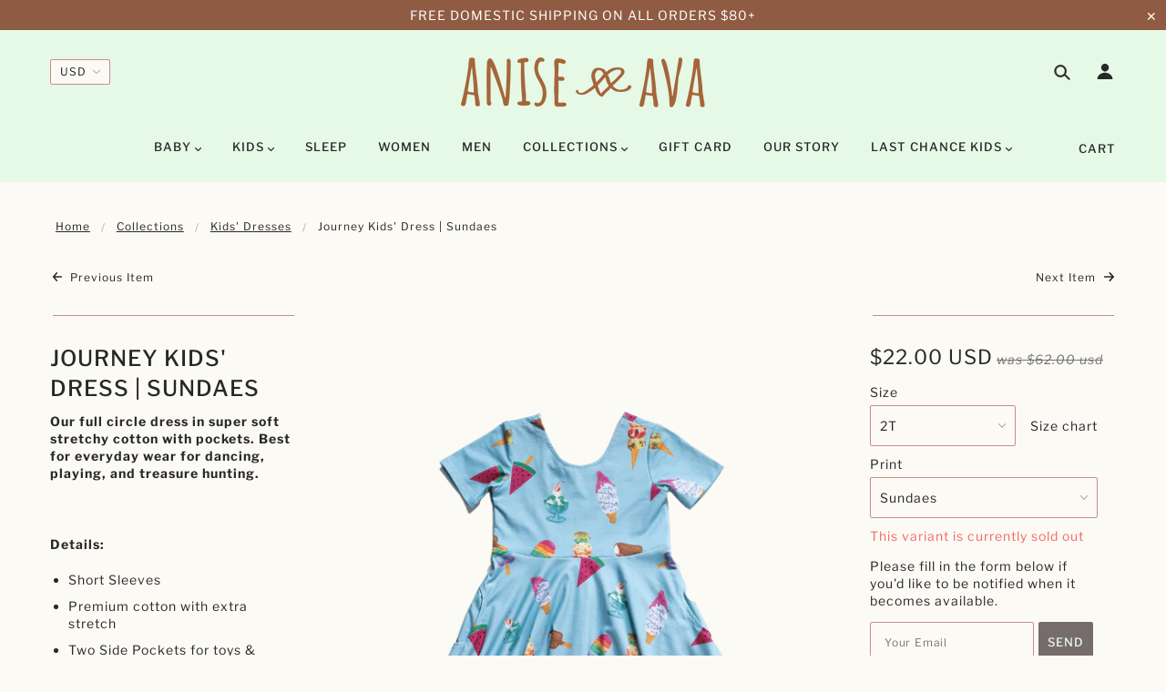

--- FILE ---
content_type: text/html; charset=utf-8
request_url: https://aniseandava.com/collections/dresses/products/journey-kids-dress-sundaes
body_size: 57102
content:
<!doctype html>
<!--[if (gt IE 9)|!(IE)]><!--> <html class="no-js"> <!--<![endif]-->

<head>

  <!-- Blockshop Theme - Version 5.5.3 by Troop Themes - http://troopthemes.com/ -->

  <meta charset="UTF-8" />
  <meta http-equiv="X-UA-Compatible" content="IE=edge,chrome=1" />
  <meta name="viewport" content="width=device-width, initial-scale=1.0, maximum-scale=1.0" />
  <meta class="swiftype" name="title" data-type="string" content="Journey Kids' Dress | Sundaes" />
  <meta class="swiftype" name="price" data-type="enum" content="2200" />

  
    <link rel="shortcut icon" href="//aniseandava.com/cdn/shop/files/new_logo_heart_126783c3-fd25-434e-b085-60cb0c120aba_32x32.png?v=1725738253" type="image/png">
  

  
    <title>Journey Kids&#39; Dress | Sundaes | anise &amp; ava</title>
  

  
  <meta name="description" content="Our full circle dress in super soft stretchy cotton with pockets. Best for everyday wear for dancing, playing, and treasure hunting. Details: Short Sleeves Premium cotton with extra stretch Two Side Pockets for toys &amp;amp; treasures. Filly lined bodices top Eco friendly printed 95% Cotton 5% Elastane Designed &amp;amp; made" />
  

  <link rel="canonical" href="https://aniseandava.com/products/journey-kids-dress-sundaes" />

  

<meta property="og:site_name" content="anise &amp; ava">
<meta property="og:url" content="https://aniseandava.com/products/journey-kids-dress-sundaes">
<meta property="og:title" content="Journey Kids' Dress | Sundaes">
<meta property="og:type" content="product">
<meta property="og:description" content="Our full circle dress in super soft stretchy cotton with pockets. Best for everyday wear for dancing, playing, and treasure hunting. Details: Short Sleeves Premium cotton with extra stretch Two Side Pockets for toys &amp;amp; treasures. Filly lined bodices top Eco friendly printed 95% Cotton 5% Elastane Designed &amp;amp; made"><meta property="og:price:amount" content="22.00">
  <meta property="og:price:currency" content="USD"><meta property="og:image" content="http://aniseandava.com/cdn/shop/files/JourneySundaesfront_1024x1024.png?v=1705527657"><meta property="og:image" content="http://aniseandava.com/cdn/shop/files/DM30432e_1024x1024.png?v=1705527657"><meta property="og:image" content="http://aniseandava.com/cdn/shop/files/DM30342e_1024x1024.png?v=1705527657">
<meta property="og:image:secure_url" content="https://aniseandava.com/cdn/shop/files/JourneySundaesfront_1024x1024.png?v=1705527657"><meta property="og:image:secure_url" content="https://aniseandava.com/cdn/shop/files/DM30432e_1024x1024.png?v=1705527657"><meta property="og:image:secure_url" content="https://aniseandava.com/cdn/shop/files/DM30342e_1024x1024.png?v=1705527657">

<meta name="twitter:site" content="@">
<meta name="twitter:card" content="summary_large_image">
<meta name="twitter:title" content="Journey Kids' Dress | Sundaes">
<meta name="twitter:description" content="Our full circle dress in super soft stretchy cotton with pockets. Best for everyday wear for dancing, playing, and treasure hunting. Details: Short Sleeves Premium cotton with extra stretch Two Side Pockets for toys &amp;amp; treasures. Filly lined bodices top Eco friendly printed 95% Cotton 5% Elastane Designed &amp;amp; made">


  <script>window.performance && window.performance.mark && window.performance.mark('shopify.content_for_header.start');</script><meta id="shopify-digital-wallet" name="shopify-digital-wallet" content="/13350568000/digital_wallets/dialog">
<meta name="shopify-checkout-api-token" content="3b67418cbe26342d1af670b0f907e8c2">
<meta id="in-context-paypal-metadata" data-shop-id="13350568000" data-venmo-supported="false" data-environment="production" data-locale="en_US" data-paypal-v4="true" data-currency="USD">
<link rel="alternate" type="application/json+oembed" href="https://aniseandava.com/products/journey-kids-dress-sundaes.oembed">
<script async="async" src="/checkouts/internal/preloads.js?locale=en-US"></script>
<link rel="preconnect" href="https://shop.app" crossorigin="anonymous">
<script async="async" src="https://shop.app/checkouts/internal/preloads.js?locale=en-US&shop_id=13350568000" crossorigin="anonymous"></script>
<script id="apple-pay-shop-capabilities" type="application/json">{"shopId":13350568000,"countryCode":"US","currencyCode":"USD","merchantCapabilities":["supports3DS"],"merchantId":"gid:\/\/shopify\/Shop\/13350568000","merchantName":"anise \u0026 ava","requiredBillingContactFields":["postalAddress","email","phone"],"requiredShippingContactFields":["postalAddress","email","phone"],"shippingType":"shipping","supportedNetworks":["visa","masterCard","amex","discover","elo","jcb"],"total":{"type":"pending","label":"anise \u0026 ava","amount":"1.00"},"shopifyPaymentsEnabled":true,"supportsSubscriptions":true}</script>
<script id="shopify-features" type="application/json">{"accessToken":"3b67418cbe26342d1af670b0f907e8c2","betas":["rich-media-storefront-analytics"],"domain":"aniseandava.com","predictiveSearch":true,"shopId":13350568000,"locale":"en"}</script>
<script>var Shopify = Shopify || {};
Shopify.shop = "anise-ava.myshopify.com";
Shopify.locale = "en";
Shopify.currency = {"active":"USD","rate":"1.0"};
Shopify.country = "US";
Shopify.theme = {"name":"SS25 drop 2","id":134156091459,"schema_name":"Blockshop","schema_version":"5.5.3","theme_store_id":606,"role":"main"};
Shopify.theme.handle = "null";
Shopify.theme.style = {"id":null,"handle":null};
Shopify.cdnHost = "aniseandava.com/cdn";
Shopify.routes = Shopify.routes || {};
Shopify.routes.root = "/";</script>
<script type="module">!function(o){(o.Shopify=o.Shopify||{}).modules=!0}(window);</script>
<script>!function(o){function n(){var o=[];function n(){o.push(Array.prototype.slice.apply(arguments))}return n.q=o,n}var t=o.Shopify=o.Shopify||{};t.loadFeatures=n(),t.autoloadFeatures=n()}(window);</script>
<script>
  window.ShopifyPay = window.ShopifyPay || {};
  window.ShopifyPay.apiHost = "shop.app\/pay";
  window.ShopifyPay.redirectState = null;
</script>
<script id="shop-js-analytics" type="application/json">{"pageType":"product"}</script>
<script defer="defer" async type="module" src="//aniseandava.com/cdn/shopifycloud/shop-js/modules/v2/client.init-shop-cart-sync_BT-GjEfc.en.esm.js"></script>
<script defer="defer" async type="module" src="//aniseandava.com/cdn/shopifycloud/shop-js/modules/v2/chunk.common_D58fp_Oc.esm.js"></script>
<script defer="defer" async type="module" src="//aniseandava.com/cdn/shopifycloud/shop-js/modules/v2/chunk.modal_xMitdFEc.esm.js"></script>
<script type="module">
  await import("//aniseandava.com/cdn/shopifycloud/shop-js/modules/v2/client.init-shop-cart-sync_BT-GjEfc.en.esm.js");
await import("//aniseandava.com/cdn/shopifycloud/shop-js/modules/v2/chunk.common_D58fp_Oc.esm.js");
await import("//aniseandava.com/cdn/shopifycloud/shop-js/modules/v2/chunk.modal_xMitdFEc.esm.js");

  window.Shopify.SignInWithShop?.initShopCartSync?.({"fedCMEnabled":true,"windoidEnabled":true});

</script>
<script>
  window.Shopify = window.Shopify || {};
  if (!window.Shopify.featureAssets) window.Shopify.featureAssets = {};
  window.Shopify.featureAssets['shop-js'] = {"shop-cart-sync":["modules/v2/client.shop-cart-sync_DZOKe7Ll.en.esm.js","modules/v2/chunk.common_D58fp_Oc.esm.js","modules/v2/chunk.modal_xMitdFEc.esm.js"],"init-fed-cm":["modules/v2/client.init-fed-cm_B6oLuCjv.en.esm.js","modules/v2/chunk.common_D58fp_Oc.esm.js","modules/v2/chunk.modal_xMitdFEc.esm.js"],"shop-cash-offers":["modules/v2/client.shop-cash-offers_D2sdYoxE.en.esm.js","modules/v2/chunk.common_D58fp_Oc.esm.js","modules/v2/chunk.modal_xMitdFEc.esm.js"],"shop-login-button":["modules/v2/client.shop-login-button_QeVjl5Y3.en.esm.js","modules/v2/chunk.common_D58fp_Oc.esm.js","modules/v2/chunk.modal_xMitdFEc.esm.js"],"pay-button":["modules/v2/client.pay-button_DXTOsIq6.en.esm.js","modules/v2/chunk.common_D58fp_Oc.esm.js","modules/v2/chunk.modal_xMitdFEc.esm.js"],"shop-button":["modules/v2/client.shop-button_DQZHx9pm.en.esm.js","modules/v2/chunk.common_D58fp_Oc.esm.js","modules/v2/chunk.modal_xMitdFEc.esm.js"],"avatar":["modules/v2/client.avatar_BTnouDA3.en.esm.js"],"init-windoid":["modules/v2/client.init-windoid_CR1B-cfM.en.esm.js","modules/v2/chunk.common_D58fp_Oc.esm.js","modules/v2/chunk.modal_xMitdFEc.esm.js"],"init-shop-for-new-customer-accounts":["modules/v2/client.init-shop-for-new-customer-accounts_C_vY_xzh.en.esm.js","modules/v2/client.shop-login-button_QeVjl5Y3.en.esm.js","modules/v2/chunk.common_D58fp_Oc.esm.js","modules/v2/chunk.modal_xMitdFEc.esm.js"],"init-shop-email-lookup-coordinator":["modules/v2/client.init-shop-email-lookup-coordinator_BI7n9ZSv.en.esm.js","modules/v2/chunk.common_D58fp_Oc.esm.js","modules/v2/chunk.modal_xMitdFEc.esm.js"],"init-shop-cart-sync":["modules/v2/client.init-shop-cart-sync_BT-GjEfc.en.esm.js","modules/v2/chunk.common_D58fp_Oc.esm.js","modules/v2/chunk.modal_xMitdFEc.esm.js"],"shop-toast-manager":["modules/v2/client.shop-toast-manager_DiYdP3xc.en.esm.js","modules/v2/chunk.common_D58fp_Oc.esm.js","modules/v2/chunk.modal_xMitdFEc.esm.js"],"init-customer-accounts":["modules/v2/client.init-customer-accounts_D9ZNqS-Q.en.esm.js","modules/v2/client.shop-login-button_QeVjl5Y3.en.esm.js","modules/v2/chunk.common_D58fp_Oc.esm.js","modules/v2/chunk.modal_xMitdFEc.esm.js"],"init-customer-accounts-sign-up":["modules/v2/client.init-customer-accounts-sign-up_iGw4briv.en.esm.js","modules/v2/client.shop-login-button_QeVjl5Y3.en.esm.js","modules/v2/chunk.common_D58fp_Oc.esm.js","modules/v2/chunk.modal_xMitdFEc.esm.js"],"shop-follow-button":["modules/v2/client.shop-follow-button_CqMgW2wH.en.esm.js","modules/v2/chunk.common_D58fp_Oc.esm.js","modules/v2/chunk.modal_xMitdFEc.esm.js"],"checkout-modal":["modules/v2/client.checkout-modal_xHeaAweL.en.esm.js","modules/v2/chunk.common_D58fp_Oc.esm.js","modules/v2/chunk.modal_xMitdFEc.esm.js"],"shop-login":["modules/v2/client.shop-login_D91U-Q7h.en.esm.js","modules/v2/chunk.common_D58fp_Oc.esm.js","modules/v2/chunk.modal_xMitdFEc.esm.js"],"lead-capture":["modules/v2/client.lead-capture_BJmE1dJe.en.esm.js","modules/v2/chunk.common_D58fp_Oc.esm.js","modules/v2/chunk.modal_xMitdFEc.esm.js"],"payment-terms":["modules/v2/client.payment-terms_Ci9AEqFq.en.esm.js","modules/v2/chunk.common_D58fp_Oc.esm.js","modules/v2/chunk.modal_xMitdFEc.esm.js"]};
</script>
<script>(function() {
  var isLoaded = false;
  function asyncLoad() {
    if (isLoaded) return;
    isLoaded = true;
    var urls = ["\/\/shopify.privy.com\/widget.js?shop=anise-ava.myshopify.com","https:\/\/cdn.shopify.com\/s\/files\/1\/0133\/5056\/8000\/t\/5\/assets\/postscript-sdk.js?v=1592236973\u0026shopId=3715\u0026shop=anise-ava.myshopify.com","https:\/\/api.fastbundle.co\/scripts\/src.js?shop=anise-ava.myshopify.com","https:\/\/s3.amazonaws.com\/pixelpop\/usercontent\/scripts\/4dbc1b64-11d9-4519-a912-6d15450162dd\/pixelpop.js?shop=anise-ava.myshopify.com"];
    for (var i = 0; i < urls.length; i++) {
      var s = document.createElement('script');
      s.type = 'text/javascript';
      s.async = true;
      s.src = urls[i];
      var x = document.getElementsByTagName('script')[0];
      x.parentNode.insertBefore(s, x);
    }
  };
  if(window.attachEvent) {
    window.attachEvent('onload', asyncLoad);
  } else {
    window.addEventListener('load', asyncLoad, false);
  }
})();</script>
<script id="__st">var __st={"a":13350568000,"offset":-18000,"reqid":"b526e661-97d0-43dc-be6a-770401c442bc-1769233033","pageurl":"aniseandava.com\/collections\/dresses\/products\/journey-kids-dress-sundaes","u":"77104a470b26","p":"product","rtyp":"product","rid":6957628555331};</script>
<script>window.ShopifyPaypalV4VisibilityTracking = true;</script>
<script id="captcha-bootstrap">!function(){'use strict';const t='contact',e='account',n='new_comment',o=[[t,t],['blogs',n],['comments',n],[t,'customer']],c=[[e,'customer_login'],[e,'guest_login'],[e,'recover_customer_password'],[e,'create_customer']],r=t=>t.map((([t,e])=>`form[action*='/${t}']:not([data-nocaptcha='true']) input[name='form_type'][value='${e}']`)).join(','),a=t=>()=>t?[...document.querySelectorAll(t)].map((t=>t.form)):[];function s(){const t=[...o],e=r(t);return a(e)}const i='password',u='form_key',d=['recaptcha-v3-token','g-recaptcha-response','h-captcha-response',i],f=()=>{try{return window.sessionStorage}catch{return}},m='__shopify_v',_=t=>t.elements[u];function p(t,e,n=!1){try{const o=window.sessionStorage,c=JSON.parse(o.getItem(e)),{data:r}=function(t){const{data:e,action:n}=t;return t[m]||n?{data:e,action:n}:{data:t,action:n}}(c);for(const[e,n]of Object.entries(r))t.elements[e]&&(t.elements[e].value=n);n&&o.removeItem(e)}catch(o){console.error('form repopulation failed',{error:o})}}const l='form_type',E='cptcha';function T(t){t.dataset[E]=!0}const w=window,h=w.document,L='Shopify',v='ce_forms',y='captcha';let A=!1;((t,e)=>{const n=(g='f06e6c50-85a8-45c8-87d0-21a2b65856fe',I='https://cdn.shopify.com/shopifycloud/storefront-forms-hcaptcha/ce_storefront_forms_captcha_hcaptcha.v1.5.2.iife.js',D={infoText:'Protected by hCaptcha',privacyText:'Privacy',termsText:'Terms'},(t,e,n)=>{const o=w[L][v],c=o.bindForm;if(c)return c(t,g,e,D).then(n);var r;o.q.push([[t,g,e,D],n]),r=I,A||(h.body.append(Object.assign(h.createElement('script'),{id:'captcha-provider',async:!0,src:r})),A=!0)});var g,I,D;w[L]=w[L]||{},w[L][v]=w[L][v]||{},w[L][v].q=[],w[L][y]=w[L][y]||{},w[L][y].protect=function(t,e){n(t,void 0,e),T(t)},Object.freeze(w[L][y]),function(t,e,n,w,h,L){const[v,y,A,g]=function(t,e,n){const i=e?o:[],u=t?c:[],d=[...i,...u],f=r(d),m=r(i),_=r(d.filter((([t,e])=>n.includes(e))));return[a(f),a(m),a(_),s()]}(w,h,L),I=t=>{const e=t.target;return e instanceof HTMLFormElement?e:e&&e.form},D=t=>v().includes(t);t.addEventListener('submit',(t=>{const e=I(t);if(!e)return;const n=D(e)&&!e.dataset.hcaptchaBound&&!e.dataset.recaptchaBound,o=_(e),c=g().includes(e)&&(!o||!o.value);(n||c)&&t.preventDefault(),c&&!n&&(function(t){try{if(!f())return;!function(t){const e=f();if(!e)return;const n=_(t);if(!n)return;const o=n.value;o&&e.removeItem(o)}(t);const e=Array.from(Array(32),(()=>Math.random().toString(36)[2])).join('');!function(t,e){_(t)||t.append(Object.assign(document.createElement('input'),{type:'hidden',name:u})),t.elements[u].value=e}(t,e),function(t,e){const n=f();if(!n)return;const o=[...t.querySelectorAll(`input[type='${i}']`)].map((({name:t})=>t)),c=[...d,...o],r={};for(const[a,s]of new FormData(t).entries())c.includes(a)||(r[a]=s);n.setItem(e,JSON.stringify({[m]:1,action:t.action,data:r}))}(t,e)}catch(e){console.error('failed to persist form',e)}}(e),e.submit())}));const S=(t,e)=>{t&&!t.dataset[E]&&(n(t,e.some((e=>e===t))),T(t))};for(const o of['focusin','change'])t.addEventListener(o,(t=>{const e=I(t);D(e)&&S(e,y())}));const B=e.get('form_key'),M=e.get(l),P=B&&M;t.addEventListener('DOMContentLoaded',(()=>{const t=y();if(P)for(const e of t)e.elements[l].value===M&&p(e,B);[...new Set([...A(),...v().filter((t=>'true'===t.dataset.shopifyCaptcha))])].forEach((e=>S(e,t)))}))}(h,new URLSearchParams(w.location.search),n,t,e,['guest_login'])})(!0,!0)}();</script>
<script integrity="sha256-4kQ18oKyAcykRKYeNunJcIwy7WH5gtpwJnB7kiuLZ1E=" data-source-attribution="shopify.loadfeatures" defer="defer" src="//aniseandava.com/cdn/shopifycloud/storefront/assets/storefront/load_feature-a0a9edcb.js" crossorigin="anonymous"></script>
<script crossorigin="anonymous" defer="defer" src="//aniseandava.com/cdn/shopifycloud/storefront/assets/shopify_pay/storefront-65b4c6d7.js?v=20250812"></script>
<script data-source-attribution="shopify.dynamic_checkout.dynamic.init">var Shopify=Shopify||{};Shopify.PaymentButton=Shopify.PaymentButton||{isStorefrontPortableWallets:!0,init:function(){window.Shopify.PaymentButton.init=function(){};var t=document.createElement("script");t.src="https://aniseandava.com/cdn/shopifycloud/portable-wallets/latest/portable-wallets.en.js",t.type="module",document.head.appendChild(t)}};
</script>
<script data-source-attribution="shopify.dynamic_checkout.buyer_consent">
  function portableWalletsHideBuyerConsent(e){var t=document.getElementById("shopify-buyer-consent"),n=document.getElementById("shopify-subscription-policy-button");t&&n&&(t.classList.add("hidden"),t.setAttribute("aria-hidden","true"),n.removeEventListener("click",e))}function portableWalletsShowBuyerConsent(e){var t=document.getElementById("shopify-buyer-consent"),n=document.getElementById("shopify-subscription-policy-button");t&&n&&(t.classList.remove("hidden"),t.removeAttribute("aria-hidden"),n.addEventListener("click",e))}window.Shopify?.PaymentButton&&(window.Shopify.PaymentButton.hideBuyerConsent=portableWalletsHideBuyerConsent,window.Shopify.PaymentButton.showBuyerConsent=portableWalletsShowBuyerConsent);
</script>
<script>
  function portableWalletsCleanup(e){e&&e.src&&console.error("Failed to load portable wallets script "+e.src);var t=document.querySelectorAll("shopify-accelerated-checkout .shopify-payment-button__skeleton, shopify-accelerated-checkout-cart .wallet-cart-button__skeleton"),e=document.getElementById("shopify-buyer-consent");for(let e=0;e<t.length;e++)t[e].remove();e&&e.remove()}function portableWalletsNotLoadedAsModule(e){e instanceof ErrorEvent&&"string"==typeof e.message&&e.message.includes("import.meta")&&"string"==typeof e.filename&&e.filename.includes("portable-wallets")&&(window.removeEventListener("error",portableWalletsNotLoadedAsModule),window.Shopify.PaymentButton.failedToLoad=e,"loading"===document.readyState?document.addEventListener("DOMContentLoaded",window.Shopify.PaymentButton.init):window.Shopify.PaymentButton.init())}window.addEventListener("error",portableWalletsNotLoadedAsModule);
</script>

<script type="module" src="https://aniseandava.com/cdn/shopifycloud/portable-wallets/latest/portable-wallets.en.js" onError="portableWalletsCleanup(this)" crossorigin="anonymous"></script>
<script nomodule>
  document.addEventListener("DOMContentLoaded", portableWalletsCleanup);
</script>

<script id='scb4127' type='text/javascript' async='' src='https://aniseandava.com/cdn/shopifycloud/privacy-banner/storefront-banner.js'></script><link id="shopify-accelerated-checkout-styles" rel="stylesheet" media="screen" href="https://aniseandava.com/cdn/shopifycloud/portable-wallets/latest/accelerated-checkout-backwards-compat.css" crossorigin="anonymous">
<style id="shopify-accelerated-checkout-cart">
        #shopify-buyer-consent {
  margin-top: 1em;
  display: inline-block;
  width: 100%;
}

#shopify-buyer-consent.hidden {
  display: none;
}

#shopify-subscription-policy-button {
  background: none;
  border: none;
  padding: 0;
  text-decoration: underline;
  font-size: inherit;
  cursor: pointer;
}

#shopify-subscription-policy-button::before {
  box-shadow: none;
}

      </style>

<script>window.performance && window.performance.mark && window.performance.mark('shopify.content_for_header.end');</script>

  <link rel="stylesheet" href="https://use.fontawesome.com/releases/v5.7.2/css/all.css" integrity="sha384-fnmOCqbTlWIlj8LyTjo7mOUStjsKC4pOpQbqyi7RrhN7udi9RwhKkMHpvLbHG9Sr" crossorigin="anonymous">

  <link href="//aniseandava.com/cdn/shop/t/24/assets/theme.scss.css?v=149288027008238649791764263624" rel="stylesheet" type="text/css" media="all" />
  <style>

/* Add Your Custom Styles Here */



</style>

  <!--[if IE]>
    <style>
      .main-header .currency-selector select {
        width: 80px;
        padding-right: 10px;
      }
    </style>
  <![endif]-->

  <!-- >= IE 11 -->
  <style>
    @media screen and (-ms-high-contrast: active), (-ms-high-contrast: none) {
      .main-header .currency-selector select {
        width: 80px;
        padding-right: 10px;
      }
    }
  </style>

  <script type="text/javascript">
    window.lazySizesConfig = window.lazySizesConfig || {};
    window.lazySizesConfig.expand = 1200;
    window.lazySizesConfig.loadMode = 3;
    window.lazySizesConfig.ricTimeout = 50;
  </script>
  <script src="//aniseandava.com/cdn/shop/t/24/assets/lazysizes.min.js?v=176123826391131427811744054267" type="text/javascript"></script>

  <script src="//ajax.googleapis.com/ajax/libs/jquery/1.9.1/jquery.min.js" type="text/javascript"></script>
  <script src="//ajax.googleapis.com/ajax/libs/jqueryui/1.10.3/jquery-ui.min.js" type="text/javascript"></script>
  <script src="//aniseandava.com/cdn/shopifycloud/storefront/assets/themes_support/api.jquery-7ab1a3a4.js" type="text/javascript"></script>
  <script src="//aniseandava.com/cdn/shopifycloud/storefront/assets/themes_support/option_selection-b017cd28.js" type="text/javascript"></script>

  

  <script>
    var general_external_links_enabled = true,
    general_scroll_to_active_item = true,
    shop_url = 'https://aniseandava.com',
    shop_money_format = '${{amount}} USD',
    currency_switcher_enabled = true,
    popup_config = {
      enabled               : false,
      test_mode             : false,
      newsletter_enabled    : true,
      social_icons_enabled  : true,
      show_image_enabled    : '',
      image_link            : "",
      seconds_until         : 3,

      
      

      page_content          : '',
      days_until            : '7',
      storage_key           : 'troop_popup_storage'
    };

    popup_config.show_image_enabled = popup_config.show_image_enabled > 0 ?
                                      true :
                                      false;

    // newer naming convention
    var theme = {};
    theme.settings = {};
    theme.translation = {}; // refactor to pluralised
    theme.translations = {};
    theme.classes = {};
    theme.utils = {};
    theme.templates = {};
    theme.partials = {};
    theme.shop_currency = 'USD';

    theme.settings.currency_switcher_enabled = true;
    theme.translation.newsletter_email_blank = 'Email field is blank';
    theme.translations.general_search_see_all_results = 'Translation missing: en.general.search.see_all_results';
    theme.translations.cart_item = 'Item';
    theme.translations.cart_items = 'Items';
    theme.preload_image = '//aniseandava.com/cdn/shop/t/24/assets/popup.jpg?v=2773';

    

  </script>


  

<script src="//aniseandava.com/cdn/s/javascripts/currencies.js" type="text/javascript"></script>
<script src="//aniseandava.com/cdn/shop/t/24/assets/jquery.currencies.min.js?v=175057760772006623221744054267" type="text/javascript"></script>

<script>

Currency.format = 'money_with_currency_format';

var shopCurrency = 'USD';

/* Sometimes merchants change their shop currency, let's tell our JavaScript file */
Currency.moneyFormats[shopCurrency].money_with_currency_format = "${{amount}} USD";
Currency.moneyFormats[shopCurrency].money_format = "${{amount}}";

/* Default currency */
var defaultCurrency = 'USD';

/* Cookie currency */
var cookieCurrency = Currency.cookie.read();

jQuery(function($) {
  /* Fix for customer account pages */
  jQuery('span.money span.money').each(function() {
    jQuery(this).parents('span.money').removeClass('money');
  });

  /* Saving the current price */
  jQuery('span.money').each(function() {
    jQuery(this).attr('data-currency-USD', jQuery(this).html());
  });

  // If there's no cookie.
  if (cookieCurrency == null) {
    if (shopCurrency !== defaultCurrency) {
      Currency.convertAll(shopCurrency, defaultCurrency);
    }
    else {
      Currency.currentCurrency = defaultCurrency;
    }
  }
  // If the cookie value does not correspond to any value in the currency dropdown.
  else if (jQuery('[name=currencies]').size() && jQuery('[name=currencies] option[value=' + cookieCurrency + ']').size() === 0) {
    Currency.currentCurrency = shopCurrency;
    Currency.cookie.write(shopCurrency);
  }
  else if (cookieCurrency === shopCurrency) {
    Currency.currentCurrency = shopCurrency;
  }
  else {
    Currency.convertAll(shopCurrency, cookieCurrency);
  }


  jQuery('[name=currencies]').val(Currency.currentCurrency).change(function() {

    var newCurrency = jQuery(this).val();
    Currency.convertAll(Currency.currentCurrency, newCurrency);
    jQuery('.selected-currency').text(Currency.currentCurrency);
    jQuery('[name=currencies]').val(newCurrency); // update all others e.g. ones hidden in mobile view
  });

  // var original_selectCallback = window.selectCallback;
  // var selectCallback = function(variant, selector) {
  //   original_selectCallback(variant, selector);
  //   Currency.convertAll(shopCurrency, jQuery('[name=currencies]').val());
  //   jQuery('.selected-currency').text(Currency.currentCurrency);
  // };

  // $('body').on('ajaxCart.afterCartLoad', function(cart) {
  //   Currency.convertAll(shopCurrency, jQuery('[name=currencies]').val());
  //   jQuery('.selected-currency').text(Currency.currentCurrency);
  // });

  jQuery('.selected-currency').text(Currency.currentCurrency);
});
</script>



  <script src="//aniseandava.com/cdn/shop/t/24/assets/theme.min.js?v=141511706348816661031744054267" type="text/javascript"></script>

  
<!-- Start of Judge.me Core -->
<link rel="dns-prefetch" href="https://cdn.judge.me/">
<script data-cfasync='false' class='jdgm-settings-script'>window.jdgmSettings={"pagination":5,"disable_web_reviews":false,"badge_no_review_text":"No reviews","badge_n_reviews_text":"{{ n }} review/reviews","badge_star_color":"#6c4040","hide_badge_preview_if_no_reviews":true,"badge_hide_text":false,"enforce_center_preview_badge":false,"widget_title":"Customer Reviews","widget_open_form_text":"Write a review","widget_close_form_text":"Cancel review","widget_refresh_page_text":"Refresh page","widget_summary_text":"Based on {{ number_of_reviews }} review/reviews","widget_no_review_text":"Be the first to write a review","widget_name_field_text":"Display name","widget_verified_name_field_text":"Verified Name (public)","widget_name_placeholder_text":"Display name","widget_required_field_error_text":"This field is required.","widget_email_field_text":"Email address","widget_verified_email_field_text":"Verified Email (private, can not be edited)","widget_email_placeholder_text":"Your email address","widget_email_field_error_text":"Please enter a valid email address.","widget_rating_field_text":"Rating","widget_review_title_field_text":"Review Title","widget_review_title_placeholder_text":"Give your review a title","widget_review_body_field_text":"Review content","widget_review_body_placeholder_text":"Start writing here...","widget_pictures_field_text":"Picture/Video (optional)","widget_submit_review_text":"Submit Review","widget_submit_verified_review_text":"Submit Verified Review","widget_submit_success_msg_with_auto_publish":"Thank you! Please refresh the page in a few moments to see your review. You can remove or edit your review by logging into \u003ca href='https://judge.me/login' target='_blank' rel='nofollow noopener'\u003eJudge.me\u003c/a\u003e","widget_submit_success_msg_no_auto_publish":"Thank you! Your review will be published as soon as it is approved by the shop admin. You can remove or edit your review by logging into \u003ca href='https://judge.me/login' target='_blank' rel='nofollow noopener'\u003eJudge.me\u003c/a\u003e","widget_show_default_reviews_out_of_total_text":"Showing {{ n_reviews_shown }} out of {{ n_reviews }} reviews.","widget_show_all_link_text":"Show all","widget_show_less_link_text":"Show less","widget_author_said_text":"{{ reviewer_name }} said:","widget_days_text":"{{ n }} days ago","widget_weeks_text":"{{ n }} week/weeks ago","widget_months_text":"{{ n }} month/months ago","widget_years_text":"{{ n }} year/years ago","widget_yesterday_text":"Yesterday","widget_today_text":"Today","widget_replied_text":"\u003e\u003e {{ shop_name }} replied:","widget_read_more_text":"Read more","widget_reviewer_name_as_initial":"","widget_rating_filter_color":"#fbcd0a","widget_rating_filter_see_all_text":"See all reviews","widget_sorting_most_recent_text":"Most Recent","widget_sorting_highest_rating_text":"Highest Rating","widget_sorting_lowest_rating_text":"Lowest Rating","widget_sorting_with_pictures_text":"Only Pictures","widget_sorting_most_helpful_text":"Most Helpful","widget_open_question_form_text":"Ask a question","widget_reviews_subtab_text":"Reviews","widget_questions_subtab_text":"Questions","widget_question_label_text":"Question","widget_answer_label_text":"Answer","widget_question_placeholder_text":"Write your question here","widget_submit_question_text":"Submit Question","widget_question_submit_success_text":"Thank you for your question! We will notify you once it gets answered.","widget_star_color":"#6c4040","verified_badge_text":"Verified","verified_badge_bg_color":"","verified_badge_text_color":"","verified_badge_placement":"left-of-reviewer-name","widget_review_max_height":"","widget_hide_border":false,"widget_social_share":false,"widget_thumb":false,"widget_review_location_show":false,"widget_location_format":"","all_reviews_include_out_of_store_products":true,"all_reviews_out_of_store_text":"(out of store)","all_reviews_pagination":100,"all_reviews_product_name_prefix_text":"about","enable_review_pictures":false,"enable_question_anwser":false,"widget_theme":"default","review_date_format":"mm/dd/yyyy","default_sort_method":"most-recent","widget_product_reviews_subtab_text":"Product Reviews","widget_shop_reviews_subtab_text":"Shop Reviews","widget_other_products_reviews_text":"Reviews for other products","widget_store_reviews_subtab_text":"Store reviews","widget_no_store_reviews_text":"This store hasn't received any reviews yet","widget_web_restriction_product_reviews_text":"This product hasn't received any reviews yet","widget_no_items_text":"No items found","widget_show_more_text":"Show more","widget_write_a_store_review_text":"Write a Store Review","widget_other_languages_heading":"Reviews in Other Languages","widget_translate_review_text":"Translate review to {{ language }}","widget_translating_review_text":"Translating...","widget_show_original_translation_text":"Show original ({{ language }})","widget_translate_review_failed_text":"Review couldn't be translated.","widget_translate_review_retry_text":"Retry","widget_translate_review_try_again_later_text":"Try again later","show_product_url_for_grouped_product":false,"widget_sorting_pictures_first_text":"Pictures First","show_pictures_on_all_rev_page_mobile":false,"show_pictures_on_all_rev_page_desktop":false,"floating_tab_hide_mobile_install_preference":false,"floating_tab_button_name":"★ Reviews","floating_tab_title":"Let customers speak for us","floating_tab_button_color":"","floating_tab_button_background_color":"","floating_tab_url":"","floating_tab_url_enabled":false,"floating_tab_tab_style":"text","all_reviews_text_badge_text":"Customers rate us {{ shop.metafields.judgeme.all_reviews_rating | round: 1 }}/5 based on {{ shop.metafields.judgeme.all_reviews_count }} reviews.","all_reviews_text_badge_text_branded_style":"{{ shop.metafields.judgeme.all_reviews_rating | round: 1 }} out of 5 stars based on {{ shop.metafields.judgeme.all_reviews_count }} reviews","is_all_reviews_text_badge_a_link":false,"show_stars_for_all_reviews_text_badge":false,"all_reviews_text_badge_url":"","all_reviews_text_style":"text","all_reviews_text_color_style":"judgeme_brand_color","all_reviews_text_color":"#108474","all_reviews_text_show_jm_brand":true,"featured_carousel_show_header":true,"featured_carousel_title":"Let customers speak for us","testimonials_carousel_title":"Customers are saying","videos_carousel_title":"Real customer stories","cards_carousel_title":"Customers are saying","featured_carousel_count_text":"from {{ n }} reviews","featured_carousel_add_link_to_all_reviews_page":false,"featured_carousel_url":"","featured_carousel_show_images":true,"featured_carousel_autoslide_interval":5,"featured_carousel_arrows_on_the_sides":false,"featured_carousel_height":250,"featured_carousel_width":80,"featured_carousel_image_size":0,"featured_carousel_image_height":250,"featured_carousel_arrow_color":"#eeeeee","verified_count_badge_style":"vintage","verified_count_badge_orientation":"horizontal","verified_count_badge_color_style":"judgeme_brand_color","verified_count_badge_color":"#108474","is_verified_count_badge_a_link":false,"verified_count_badge_url":"","verified_count_badge_show_jm_brand":true,"widget_rating_preset_default":5,"widget_first_sub_tab":"product-reviews","widget_show_histogram":true,"widget_histogram_use_custom_color":false,"widget_pagination_use_custom_color":false,"widget_star_use_custom_color":false,"widget_verified_badge_use_custom_color":false,"widget_write_review_use_custom_color":false,"picture_reminder_submit_button":"Upload Pictures","enable_review_videos":false,"mute_video_by_default":false,"widget_sorting_videos_first_text":"Videos First","widget_review_pending_text":"Pending","featured_carousel_items_for_large_screen":3,"social_share_options_order":"Facebook,Twitter","remove_microdata_snippet":false,"disable_json_ld":false,"enable_json_ld_products":false,"preview_badge_show_question_text":false,"preview_badge_no_question_text":"No questions","preview_badge_n_question_text":"{{ number_of_questions }} question/questions","qa_badge_show_icon":false,"qa_badge_position":"same-row","remove_judgeme_branding":false,"widget_add_search_bar":false,"widget_search_bar_placeholder":"Search","widget_sorting_verified_only_text":"Verified only","featured_carousel_theme":"default","featured_carousel_show_rating":true,"featured_carousel_show_title":true,"featured_carousel_show_body":true,"featured_carousel_show_date":false,"featured_carousel_show_reviewer":true,"featured_carousel_show_product":false,"featured_carousel_header_background_color":"#108474","featured_carousel_header_text_color":"#ffffff","featured_carousel_name_product_separator":"reviewed","featured_carousel_full_star_background":"#108474","featured_carousel_empty_star_background":"#dadada","featured_carousel_vertical_theme_background":"#f9fafb","featured_carousel_verified_badge_enable":false,"featured_carousel_verified_badge_color":"#108474","featured_carousel_border_style":"round","featured_carousel_review_line_length_limit":3,"featured_carousel_more_reviews_button_text":"Read more reviews","featured_carousel_view_product_button_text":"View product","all_reviews_page_load_reviews_on":"scroll","all_reviews_page_load_more_text":"Load More Reviews","disable_fb_tab_reviews":false,"enable_ajax_cdn_cache":false,"widget_public_name_text":"displayed publicly like","default_reviewer_name":"John Smith","default_reviewer_name_has_non_latin":true,"widget_reviewer_anonymous":"Anonymous","medals_widget_title":"Judge.me Review Medals","medals_widget_background_color":"#f9fafb","medals_widget_position":"footer_all_pages","medals_widget_border_color":"#f9fafb","medals_widget_verified_text_position":"left","medals_widget_use_monochromatic_version":false,"medals_widget_elements_color":"#108474","show_reviewer_avatar":true,"widget_invalid_yt_video_url_error_text":"Not a YouTube video URL","widget_max_length_field_error_text":"Please enter no more than {0} characters.","widget_show_country_flag":false,"widget_show_collected_via_shop_app":true,"widget_verified_by_shop_badge_style":"light","widget_verified_by_shop_text":"Verified by Shop","widget_show_photo_gallery":false,"widget_load_with_code_splitting":true,"widget_ugc_install_preference":false,"widget_ugc_title":"Made by us, Shared by you","widget_ugc_subtitle":"Tag us to see your picture featured in our page","widget_ugc_arrows_color":"#ffffff","widget_ugc_primary_button_text":"Buy Now","widget_ugc_primary_button_background_color":"#108474","widget_ugc_primary_button_text_color":"#ffffff","widget_ugc_primary_button_border_width":"0","widget_ugc_primary_button_border_style":"none","widget_ugc_primary_button_border_color":"#108474","widget_ugc_primary_button_border_radius":"25","widget_ugc_secondary_button_text":"Load More","widget_ugc_secondary_button_background_color":"#ffffff","widget_ugc_secondary_button_text_color":"#108474","widget_ugc_secondary_button_border_width":"2","widget_ugc_secondary_button_border_style":"solid","widget_ugc_secondary_button_border_color":"#108474","widget_ugc_secondary_button_border_radius":"25","widget_ugc_reviews_button_text":"View Reviews","widget_ugc_reviews_button_background_color":"#ffffff","widget_ugc_reviews_button_text_color":"#108474","widget_ugc_reviews_button_border_width":"2","widget_ugc_reviews_button_border_style":"solid","widget_ugc_reviews_button_border_color":"#108474","widget_ugc_reviews_button_border_radius":"25","widget_ugc_reviews_button_link_to":"judgeme-reviews-page","widget_ugc_show_post_date":true,"widget_ugc_max_width":"800","widget_rating_metafield_value_type":true,"widget_primary_color":"#108474","widget_enable_secondary_color":false,"widget_secondary_color":"#edf5f5","widget_summary_average_rating_text":"{{ average_rating }} out of 5","widget_media_grid_title":"Customer photos \u0026 videos","widget_media_grid_see_more_text":"See more","widget_round_style":false,"widget_show_product_medals":true,"widget_verified_by_judgeme_text":"Verified by Judge.me","widget_show_store_medals":true,"widget_verified_by_judgeme_text_in_store_medals":"Verified by Judge.me","widget_media_field_exceed_quantity_message":"Sorry, we can only accept {{ max_media }} for one review.","widget_media_field_exceed_limit_message":"{{ file_name }} is too large, please select a {{ media_type }} less than {{ size_limit }}MB.","widget_review_submitted_text":"Review Submitted!","widget_question_submitted_text":"Question Submitted!","widget_close_form_text_question":"Cancel","widget_write_your_answer_here_text":"Write your answer here","widget_enabled_branded_link":true,"widget_show_collected_by_judgeme":true,"widget_reviewer_name_color":"","widget_write_review_text_color":"","widget_write_review_bg_color":"","widget_collected_by_judgeme_text":"collected by Judge.me","widget_pagination_type":"standard","widget_load_more_text":"Load More","widget_load_more_color":"#108474","widget_full_review_text":"Full Review","widget_read_more_reviews_text":"Read More Reviews","widget_read_questions_text":"Read Questions","widget_questions_and_answers_text":"Questions \u0026 Answers","widget_verified_by_text":"Verified by","widget_verified_text":"Verified","widget_number_of_reviews_text":"{{ number_of_reviews }} reviews","widget_back_button_text":"Back","widget_next_button_text":"Next","widget_custom_forms_filter_button":"Filters","custom_forms_style":"vertical","widget_show_review_information":false,"how_reviews_are_collected":"How reviews are collected?","widget_show_review_keywords":false,"widget_gdpr_statement":"How we use your data: We'll only contact you about the review you left, and only if necessary. By submitting your review, you agree to Judge.me's \u003ca href='https://judge.me/terms' target='_blank' rel='nofollow noopener'\u003eterms\u003c/a\u003e, \u003ca href='https://judge.me/privacy' target='_blank' rel='nofollow noopener'\u003eprivacy\u003c/a\u003e and \u003ca href='https://judge.me/content-policy' target='_blank' rel='nofollow noopener'\u003econtent\u003c/a\u003e policies.","widget_multilingual_sorting_enabled":false,"widget_translate_review_content_enabled":false,"widget_translate_review_content_method":"manual","popup_widget_review_selection":"automatically_with_pictures","popup_widget_round_border_style":true,"popup_widget_show_title":true,"popup_widget_show_body":true,"popup_widget_show_reviewer":false,"popup_widget_show_product":true,"popup_widget_show_pictures":true,"popup_widget_use_review_picture":true,"popup_widget_show_on_home_page":true,"popup_widget_show_on_product_page":true,"popup_widget_show_on_collection_page":true,"popup_widget_show_on_cart_page":true,"popup_widget_position":"bottom_left","popup_widget_first_review_delay":5,"popup_widget_duration":5,"popup_widget_interval":5,"popup_widget_review_count":5,"popup_widget_hide_on_mobile":true,"review_snippet_widget_round_border_style":true,"review_snippet_widget_card_color":"#FFFFFF","review_snippet_widget_slider_arrows_background_color":"#FFFFFF","review_snippet_widget_slider_arrows_color":"#000000","review_snippet_widget_star_color":"#108474","show_product_variant":false,"all_reviews_product_variant_label_text":"Variant: ","widget_show_verified_branding":false,"widget_ai_summary_title":"Customers say","widget_ai_summary_disclaimer":"AI-powered review summary based on recent customer reviews","widget_show_ai_summary":false,"widget_show_ai_summary_bg":false,"widget_show_review_title_input":true,"redirect_reviewers_invited_via_email":"review_widget","request_store_review_after_product_review":false,"request_review_other_products_in_order":false,"review_form_color_scheme":"default","review_form_corner_style":"square","review_form_star_color":{},"review_form_text_color":"#333333","review_form_background_color":"#ffffff","review_form_field_background_color":"#fafafa","review_form_button_color":{},"review_form_button_text_color":"#ffffff","review_form_modal_overlay_color":"#000000","review_content_screen_title_text":"How would you rate this product?","review_content_introduction_text":"We would love it if you would share a bit about your experience.","store_review_form_title_text":"How would you rate this store?","store_review_form_introduction_text":"We would love it if you would share a bit about your experience.","show_review_guidance_text":true,"one_star_review_guidance_text":"Poor","five_star_review_guidance_text":"Great","customer_information_screen_title_text":"About you","customer_information_introduction_text":"Please tell us more about you.","custom_questions_screen_title_text":"Your experience in more detail","custom_questions_introduction_text":"Here are a few questions to help us understand more about your experience.","review_submitted_screen_title_text":"Thanks for your review!","review_submitted_screen_thank_you_text":"We are processing it and it will appear on the store soon.","review_submitted_screen_email_verification_text":"Please confirm your email by clicking the link we just sent you. This helps us keep reviews authentic.","review_submitted_request_store_review_text":"Would you like to share your experience of shopping with us?","review_submitted_review_other_products_text":"Would you like to review these products?","store_review_screen_title_text":"Would you like to share your experience of shopping with us?","store_review_introduction_text":"We value your feedback and use it to improve. Please share any thoughts or suggestions you have.","reviewer_media_screen_title_picture_text":"Share a picture","reviewer_media_introduction_picture_text":"Upload a photo to support your review.","reviewer_media_screen_title_video_text":"Share a video","reviewer_media_introduction_video_text":"Upload a video to support your review.","reviewer_media_screen_title_picture_or_video_text":"Share a picture or video","reviewer_media_introduction_picture_or_video_text":"Upload a photo or video to support your review.","reviewer_media_youtube_url_text":"Paste your Youtube URL here","advanced_settings_next_step_button_text":"Next","advanced_settings_close_review_button_text":"Close","modal_write_review_flow":false,"write_review_flow_required_text":"Required","write_review_flow_privacy_message_text":"We respect your privacy.","write_review_flow_anonymous_text":"Post review as anonymous","write_review_flow_visibility_text":"This won't be visible to other customers.","write_review_flow_multiple_selection_help_text":"Select as many as you like","write_review_flow_single_selection_help_text":"Select one option","write_review_flow_required_field_error_text":"This field is required","write_review_flow_invalid_email_error_text":"Please enter a valid email address","write_review_flow_max_length_error_text":"Max. {{ max_length }} characters.","write_review_flow_media_upload_text":"\u003cb\u003eClick to upload\u003c/b\u003e or drag and drop","write_review_flow_gdpr_statement":"We'll only contact you about your review if necessary. By submitting your review, you agree to our \u003ca href='https://judge.me/terms' target='_blank' rel='nofollow noopener'\u003eterms and conditions\u003c/a\u003e and \u003ca href='https://judge.me/privacy' target='_blank' rel='nofollow noopener'\u003eprivacy policy\u003c/a\u003e.","rating_only_reviews_enabled":false,"show_negative_reviews_help_screen":false,"new_review_flow_help_screen_rating_threshold":3,"negative_review_resolution_screen_title_text":"Tell us more","negative_review_resolution_text":"Your experience matters to us. If there were issues with your purchase, we're here to help. Feel free to reach out to us, we'd love the opportunity to make things right.","negative_review_resolution_button_text":"Contact us","negative_review_resolution_proceed_with_review_text":"Leave a review","negative_review_resolution_subject":"Issue with purchase from {{ shop_name }}.{{ order_name }}","preview_badge_collection_page_install_status":false,"widget_review_custom_css":"","preview_badge_custom_css":"","preview_badge_stars_count":"5-stars","featured_carousel_custom_css":"","floating_tab_custom_css":"","all_reviews_widget_custom_css":"","medals_widget_custom_css":"","verified_badge_custom_css":"","all_reviews_text_custom_css":"","transparency_badges_collected_via_store_invite":false,"transparency_badges_from_another_provider":false,"transparency_badges_collected_from_store_visitor":false,"transparency_badges_collected_by_verified_review_provider":false,"transparency_badges_earned_reward":false,"transparency_badges_collected_via_store_invite_text":"Review collected via store invitation","transparency_badges_from_another_provider_text":"Review collected from another provider","transparency_badges_collected_from_store_visitor_text":"Review collected from a store visitor","transparency_badges_written_in_google_text":"Review written in Google","transparency_badges_written_in_etsy_text":"Review written in Etsy","transparency_badges_written_in_shop_app_text":"Review written in Shop App","transparency_badges_earned_reward_text":"Review earned a reward for future purchase","product_review_widget_per_page":10,"widget_store_review_label_text":"Review about the store","checkout_comment_extension_title_on_product_page":"Customer Comments","checkout_comment_extension_num_latest_comment_show":5,"checkout_comment_extension_format":"name_and_timestamp","checkout_comment_customer_name":"last_initial","checkout_comment_comment_notification":true,"preview_badge_collection_page_install_preference":false,"preview_badge_home_page_install_preference":false,"preview_badge_product_page_install_preference":true,"review_widget_install_preference":"","review_carousel_install_preference":true,"floating_reviews_tab_install_preference":"none","verified_reviews_count_badge_install_preference":false,"all_reviews_text_install_preference":false,"review_widget_best_location":false,"judgeme_medals_install_preference":false,"review_widget_revamp_enabled":false,"review_widget_qna_enabled":false,"review_widget_header_theme":"minimal","review_widget_widget_title_enabled":true,"review_widget_header_text_size":"medium","review_widget_header_text_weight":"regular","review_widget_average_rating_style":"compact","review_widget_bar_chart_enabled":true,"review_widget_bar_chart_type":"numbers","review_widget_bar_chart_style":"standard","review_widget_expanded_media_gallery_enabled":false,"review_widget_reviews_section_theme":"standard","review_widget_image_style":"thumbnails","review_widget_review_image_ratio":"square","review_widget_stars_size":"medium","review_widget_verified_badge":"standard_text","review_widget_review_title_text_size":"medium","review_widget_review_text_size":"medium","review_widget_review_text_length":"medium","review_widget_number_of_columns_desktop":3,"review_widget_carousel_transition_speed":5,"review_widget_custom_questions_answers_display":"always","review_widget_button_text_color":"#FFFFFF","review_widget_text_color":"#000000","review_widget_lighter_text_color":"#7B7B7B","review_widget_corner_styling":"soft","review_widget_review_word_singular":"review","review_widget_review_word_plural":"reviews","review_widget_voting_label":"Helpful?","review_widget_shop_reply_label":"Reply from {{ shop_name }}:","review_widget_filters_title":"Filters","qna_widget_question_word_singular":"Question","qna_widget_question_word_plural":"Questions","qna_widget_answer_reply_label":"Answer from {{ answerer_name }}:","qna_content_screen_title_text":"Ask a question about this product","qna_widget_question_required_field_error_text":"Please enter your question.","qna_widget_flow_gdpr_statement":"We'll only contact you about your question if necessary. By submitting your question, you agree to our \u003ca href='https://judge.me/terms' target='_blank' rel='nofollow noopener'\u003eterms and conditions\u003c/a\u003e and \u003ca href='https://judge.me/privacy' target='_blank' rel='nofollow noopener'\u003eprivacy policy\u003c/a\u003e.","qna_widget_question_submitted_text":"Thanks for your question!","qna_widget_close_form_text_question":"Close","qna_widget_question_submit_success_text":"We’ll notify you by email when your question is answered.","all_reviews_widget_v2025_enabled":false,"all_reviews_widget_v2025_header_theme":"default","all_reviews_widget_v2025_widget_title_enabled":true,"all_reviews_widget_v2025_header_text_size":"medium","all_reviews_widget_v2025_header_text_weight":"regular","all_reviews_widget_v2025_average_rating_style":"compact","all_reviews_widget_v2025_bar_chart_enabled":true,"all_reviews_widget_v2025_bar_chart_type":"numbers","all_reviews_widget_v2025_bar_chart_style":"standard","all_reviews_widget_v2025_expanded_media_gallery_enabled":false,"all_reviews_widget_v2025_show_store_medals":true,"all_reviews_widget_v2025_show_photo_gallery":true,"all_reviews_widget_v2025_show_review_keywords":false,"all_reviews_widget_v2025_show_ai_summary":false,"all_reviews_widget_v2025_show_ai_summary_bg":false,"all_reviews_widget_v2025_add_search_bar":false,"all_reviews_widget_v2025_default_sort_method":"most-recent","all_reviews_widget_v2025_reviews_per_page":10,"all_reviews_widget_v2025_reviews_section_theme":"default","all_reviews_widget_v2025_image_style":"thumbnails","all_reviews_widget_v2025_review_image_ratio":"square","all_reviews_widget_v2025_stars_size":"medium","all_reviews_widget_v2025_verified_badge":"bold_badge","all_reviews_widget_v2025_review_title_text_size":"medium","all_reviews_widget_v2025_review_text_size":"medium","all_reviews_widget_v2025_review_text_length":"medium","all_reviews_widget_v2025_number_of_columns_desktop":3,"all_reviews_widget_v2025_carousel_transition_speed":5,"all_reviews_widget_v2025_custom_questions_answers_display":"always","all_reviews_widget_v2025_show_product_variant":false,"all_reviews_widget_v2025_show_reviewer_avatar":true,"all_reviews_widget_v2025_reviewer_name_as_initial":"","all_reviews_widget_v2025_review_location_show":false,"all_reviews_widget_v2025_location_format":"","all_reviews_widget_v2025_show_country_flag":false,"all_reviews_widget_v2025_verified_by_shop_badge_style":"light","all_reviews_widget_v2025_social_share":false,"all_reviews_widget_v2025_social_share_options_order":"Facebook,Twitter,LinkedIn,Pinterest","all_reviews_widget_v2025_pagination_type":"standard","all_reviews_widget_v2025_button_text_color":"#FFFFFF","all_reviews_widget_v2025_text_color":"#000000","all_reviews_widget_v2025_lighter_text_color":"#7B7B7B","all_reviews_widget_v2025_corner_styling":"soft","all_reviews_widget_v2025_title":"Customer reviews","all_reviews_widget_v2025_ai_summary_title":"Customers say about this store","all_reviews_widget_v2025_no_review_text":"Be the first to write a review","platform":"shopify","branding_url":"https://app.judge.me/reviews/stores/aniseandava.com","branding_text":"Powered by Judge.me","locale":"en","reply_name":"anise \u0026 ava","widget_version":"3.0","footer":true,"autopublish":false,"review_dates":true,"enable_custom_form":false,"shop_use_review_site":true,"shop_locale":"en","enable_multi_locales_translations":false,"show_review_title_input":true,"review_verification_email_status":"always","can_be_branded":false,"reply_name_text":"anise \u0026 ava"};</script> <style class='jdgm-settings-style'>.jdgm-xx{left:0}:root{--jdgm-primary-color: #108474;--jdgm-secondary-color: rgba(16,132,116,0.1);--jdgm-star-color: #6c4040;--jdgm-write-review-text-color: white;--jdgm-write-review-bg-color: #108474;--jdgm-paginate-color: #108474;--jdgm-border-radius: 0;--jdgm-reviewer-name-color: #108474}.jdgm-histogram__bar-content{background-color:#108474}.jdgm-rev[data-verified-buyer=true] .jdgm-rev__icon.jdgm-rev__icon:after,.jdgm-rev__buyer-badge.jdgm-rev__buyer-badge{color:white;background-color:#108474}.jdgm-review-widget--small .jdgm-gallery.jdgm-gallery .jdgm-gallery__thumbnail-link:nth-child(8) .jdgm-gallery__thumbnail-wrapper.jdgm-gallery__thumbnail-wrapper:before{content:"See more"}@media only screen and (min-width: 768px){.jdgm-gallery.jdgm-gallery .jdgm-gallery__thumbnail-link:nth-child(8) .jdgm-gallery__thumbnail-wrapper.jdgm-gallery__thumbnail-wrapper:before{content:"See more"}}.jdgm-preview-badge .jdgm-star.jdgm-star{color:#6c4040}.jdgm-prev-badge[data-average-rating='0.00']{display:none !important}.jdgm-author-all-initials{display:none !important}.jdgm-author-last-initial{display:none !important}.jdgm-rev-widg__title{visibility:hidden}.jdgm-rev-widg__summary-text{visibility:hidden}.jdgm-prev-badge__text{visibility:hidden}.jdgm-rev__prod-link-prefix:before{content:'about'}.jdgm-rev__variant-label:before{content:'Variant: '}.jdgm-rev__out-of-store-text:before{content:'(out of store)'}@media only screen and (min-width: 768px){.jdgm-rev__pics .jdgm-rev_all-rev-page-picture-separator,.jdgm-rev__pics .jdgm-rev__product-picture{display:none}}@media only screen and (max-width: 768px){.jdgm-rev__pics .jdgm-rev_all-rev-page-picture-separator,.jdgm-rev__pics .jdgm-rev__product-picture{display:none}}.jdgm-preview-badge[data-template="collection"]{display:none !important}.jdgm-preview-badge[data-template="index"]{display:none !important}.jdgm-review-widget[data-from-snippet="true"]{display:none !important}.jdgm-verified-count-badget[data-from-snippet="true"]{display:none !important}.jdgm-all-reviews-text[data-from-snippet="true"]{display:none !important}.jdgm-medals-section[data-from-snippet="true"]{display:none !important}.jdgm-ugc-media-wrapper[data-from-snippet="true"]{display:none !important}.jdgm-rev__transparency-badge[data-badge-type="review_collected_via_store_invitation"]{display:none !important}.jdgm-rev__transparency-badge[data-badge-type="review_collected_from_another_provider"]{display:none !important}.jdgm-rev__transparency-badge[data-badge-type="review_collected_from_store_visitor"]{display:none !important}.jdgm-rev__transparency-badge[data-badge-type="review_written_in_etsy"]{display:none !important}.jdgm-rev__transparency-badge[data-badge-type="review_written_in_google_business"]{display:none !important}.jdgm-rev__transparency-badge[data-badge-type="review_written_in_shop_app"]{display:none !important}.jdgm-rev__transparency-badge[data-badge-type="review_earned_for_future_purchase"]{display:none !important}.jdgm-review-snippet-widget .jdgm-rev-snippet-widget__cards-container .jdgm-rev-snippet-card{border-radius:8px;background:#fff}.jdgm-review-snippet-widget .jdgm-rev-snippet-widget__cards-container .jdgm-rev-snippet-card__rev-rating .jdgm-star{color:#108474}.jdgm-review-snippet-widget .jdgm-rev-snippet-widget__prev-btn,.jdgm-review-snippet-widget .jdgm-rev-snippet-widget__next-btn{border-radius:50%;background:#fff}.jdgm-review-snippet-widget .jdgm-rev-snippet-widget__prev-btn>svg,.jdgm-review-snippet-widget .jdgm-rev-snippet-widget__next-btn>svg{fill:#000}.jdgm-full-rev-modal.rev-snippet-widget .jm-mfp-container .jm-mfp-content,.jdgm-full-rev-modal.rev-snippet-widget .jm-mfp-container .jdgm-full-rev__icon,.jdgm-full-rev-modal.rev-snippet-widget .jm-mfp-container .jdgm-full-rev__pic-img,.jdgm-full-rev-modal.rev-snippet-widget .jm-mfp-container .jdgm-full-rev__reply{border-radius:8px}.jdgm-full-rev-modal.rev-snippet-widget .jm-mfp-container .jdgm-full-rev[data-verified-buyer="true"] .jdgm-full-rev__icon::after{border-radius:8px}.jdgm-full-rev-modal.rev-snippet-widget .jm-mfp-container .jdgm-full-rev .jdgm-rev__buyer-badge{border-radius:calc( 8px / 2 )}.jdgm-full-rev-modal.rev-snippet-widget .jm-mfp-container .jdgm-full-rev .jdgm-full-rev__replier::before{content:'anise &amp; ava'}.jdgm-full-rev-modal.rev-snippet-widget .jm-mfp-container .jdgm-full-rev .jdgm-full-rev__product-button{border-radius:calc( 8px * 6 )}
</style> <style class='jdgm-settings-style'></style>

  
  
  
  <style class='jdgm-miracle-styles'>
  @-webkit-keyframes jdgm-spin{0%{-webkit-transform:rotate(0deg);-ms-transform:rotate(0deg);transform:rotate(0deg)}100%{-webkit-transform:rotate(359deg);-ms-transform:rotate(359deg);transform:rotate(359deg)}}@keyframes jdgm-spin{0%{-webkit-transform:rotate(0deg);-ms-transform:rotate(0deg);transform:rotate(0deg)}100%{-webkit-transform:rotate(359deg);-ms-transform:rotate(359deg);transform:rotate(359deg)}}@font-face{font-family:'JudgemeStar';src:url("[data-uri]") format("woff");font-weight:normal;font-style:normal}.jdgm-star{font-family:'JudgemeStar';display:inline !important;text-decoration:none !important;padding:0 4px 0 0 !important;margin:0 !important;font-weight:bold;opacity:1;-webkit-font-smoothing:antialiased;-moz-osx-font-smoothing:grayscale}.jdgm-star:hover{opacity:1}.jdgm-star:last-of-type{padding:0 !important}.jdgm-star.jdgm--on:before{content:"\e000"}.jdgm-star.jdgm--off:before{content:"\e001"}.jdgm-star.jdgm--half:before{content:"\e002"}.jdgm-widget *{margin:0;line-height:1.4;-webkit-box-sizing:border-box;-moz-box-sizing:border-box;box-sizing:border-box;-webkit-overflow-scrolling:touch}.jdgm-hidden{display:none !important;visibility:hidden !important}.jdgm-temp-hidden{display:none}.jdgm-spinner{width:40px;height:40px;margin:auto;border-radius:50%;border-top:2px solid #eee;border-right:2px solid #eee;border-bottom:2px solid #eee;border-left:2px solid #ccc;-webkit-animation:jdgm-spin 0.8s infinite linear;animation:jdgm-spin 0.8s infinite linear}.jdgm-prev-badge{display:block !important}

</style>


  
  
   


<script data-cfasync='false' class='jdgm-script'>
!function(e){window.jdgm=window.jdgm||{},jdgm.CDN_HOST="https://cdn.judge.me/",
jdgm.docReady=function(d){(e.attachEvent?"complete"===e.readyState:"loading"!==e.readyState)?
setTimeout(d,0):e.addEventListener("DOMContentLoaded",d)},jdgm.loadCSS=function(d,t,o,s){
!o&&jdgm.loadCSS.requestedUrls.indexOf(d)>=0||(jdgm.loadCSS.requestedUrls.push(d),
(s=e.createElement("link")).rel="stylesheet",s.class="jdgm-stylesheet",s.media="nope!",
s.href=d,s.onload=function(){this.media="all",t&&setTimeout(t)},e.body.appendChild(s))},
jdgm.loadCSS.requestedUrls=[],jdgm.loadJS=function(e,d){var t=new XMLHttpRequest;
t.onreadystatechange=function(){4===t.readyState&&(Function(t.response)(),d&&d(t.response))},
t.open("GET",e),t.send()},jdgm.docReady((function(){(window.jdgmLoadCSS||e.querySelectorAll(
".jdgm-widget, .jdgm-all-reviews-page").length>0)&&(jdgmSettings.widget_load_with_code_splitting?
parseFloat(jdgmSettings.widget_version)>=3?jdgm.loadCSS(jdgm.CDN_HOST+"widget_v3/base.css"):
jdgm.loadCSS(jdgm.CDN_HOST+"widget/base.css"):jdgm.loadCSS(jdgm.CDN_HOST+"shopify_v2.css"),
jdgm.loadJS(jdgm.CDN_HOST+"loader.js"))}))}(document);
</script>

<noscript><link rel="stylesheet" type="text/css" media="all" href="https://cdn.judge.me/shopify_v2.css"></noscript>
<!-- End of Judge.me Core -->



<style>
    .iti {
        position: relative;
        display: inline-block;
    }
    .iti * {
        box-sizing: border-box;
        -moz-box-sizing: border-box;
    }
    .iti__hide {
        display: none;
    }
    .iti__v-hide {
        visibility: hidden;
    }
    .iti input,
    .iti input[type="tel"],
    .iti input[type="text"] {
        position: relative;
        z-index: 0;
        margin-top: 0 !important;
        margin-bottom: 0 !important;
        padding-right: 36px;
        margin-right: 0;
    }
    .iti__flag-container {
        position: absolute;
        top: 0;
        bottom: 0;
        right: 0;
        padding: 1px;
    }
    .iti__selected-flag {
        z-index: 1;
        position: relative;
        display: flex;
        align-items: center;
        height: 100%;
        padding: 0 6px 0 8px;
    }
    .iti__arrow {
        margin-left: 6px;
        width: 0;
        height: 0;
        border-left: 3px solid transparent;
        border-right: 3px solid transparent;
        border-top: 4px solid #555;
    }
    .iti__arrow--up {
        border-top: none;
        border-bottom: 4px solid #555;
    }
    .iti__country-list {
        position: absolute;
        z-index: 2;
        list-style: none;
        text-align: left;
        padding: 0;
        margin: 0 0 0 -1px;
        box-shadow: 1px 1px 4px rgba(0, 0, 0, 0.2);
        background-color: #fff;
        border: 1px solid #ccc;
        white-space: nowrap;
        max-height: 200px;
        overflow-y: scroll;
        -webkit-overflow-scrolling: touch;
    }
    .iti__country-list--dropup {
        bottom: 100%;
        margin-bottom: -1px;
    }
    @media (max-width: 500px) {
        .iti__country-list {
            white-space: normal;
        }
    }
    .iti__flag-box {
        display: inline-block;
        width: 20px;
    }
    .iti__divider {
        padding-bottom: 5px;
        margin-bottom: 5px;
        border-bottom: 1px solid #ccc;
    }
    .iti__country {
        padding: 5px 10px;
        outline: 0;
    }
    .iti__dial-code {
        color: #999;
    }
    .iti__country.iti__highlight {
        background-color: rgba(0, 0, 0, 0.05);
    }
    .iti__country-name,
    .iti__dial-code,
    .iti__flag-box {
        vertical-align: middle;
    }
    .iti__country-name,
    .iti__flag-box {
        margin-right: 6px;
    }
    .iti--allow-dropdown input,
    .iti--allow-dropdown input[type="tel"],
    .iti--allow-dropdown input[type="text"],
    .iti--separate-dial-code input,
    .iti--separate-dial-code input[type="tel"],
    .iti--separate-dial-code input[type="text"] {
        padding-right: 6px;
        padding-left: 52px;
        margin-left: 0;
    }
    .iti--allow-dropdown .iti__flag-container,
    .iti--separate-dial-code .iti__flag-container {
        right: auto;
        left: 0;
    }
    .iti--allow-dropdown .iti__flag-container:hover {
        cursor: pointer;
    }
    .iti--allow-dropdown .iti__flag-container:hover .iti__selected-flag {
        background-color: rgba(0, 0, 0, 0.05);
    }
    .iti--allow-dropdown input[disabled] + .iti__flag-container:hover,
    .iti--allow-dropdown input[readonly] + .iti__flag-container:hover {
        cursor: default;
    }
    .iti--allow-dropdown input[disabled] + .iti__flag-container:hover .iti__selected-flag,
    .iti--allow-dropdown input[readonly] + .iti__flag-container:hover .iti__selected-flag {
        background-color: transparent;
    }
    .iti--separate-dial-code .iti__selected-flag {
        background-color: rgba(0, 0, 0, 0.05);
    }
    .iti--separate-dial-code .iti__selected-dial-code {
        margin-left: 6px;
    }
    .iti--container {
        position: absolute;
        top: -1000px;
        left: -1000px;
        z-index: 1060;
        padding: 1px;
    }
    .iti--container:hover {
        cursor: pointer;
    }
    .iti-mobile .iti--container {
        top: 30px;
        bottom: 30px;
        left: 30px;
        right: 30px;
        position: fixed;
    }
    .iti-mobile .iti__country-list {
        max-height: 100%;
        width: 100%;
    }
    .iti-mobile .iti__country {
        padding: 10px 10px;
        line-height: 1.5em;
    }
    .iti__flag {
        width: 20px;
    }
    .iti__flag.iti__be {
        width: 18px;
    }
    .iti__flag.iti__ch {
        width: 15px;
    }
    .iti__flag.iti__mc {
        width: 19px;
    }
    .iti__flag.iti__ne {
        width: 18px;
    }
    .iti__flag.iti__np {
        width: 13px;
    }
    .iti__flag.iti__va {
        width: 15px;
    }
    @media (-webkit-min-device-pixel-ratio: 2), (min-resolution: 192dpi) {
        .iti__flag {
            background-size: 5652px 15px;
        }
    }
    .iti__flag.iti__ac {
        height: 10px;
        background-position: 0 0;
    }
    .iti__flag.iti__ad {
        height: 14px;
        background-position: -22px 0;
    }
    .iti__flag.iti__ae {
        height: 10px;
        background-position: -44px 0;
    }
    .iti__flag.iti__af {
        height: 14px;
        background-position: -66px 0;
    }
    .iti__flag.iti__ag {
        height: 14px;
        background-position: -88px 0;
    }
    .iti__flag.iti__ai {
        height: 10px;
        background-position: -110px 0;
    }
    .iti__flag.iti__al {
        height: 15px;
        background-position: -132px 0;
    }
    .iti__flag.iti__am {
        height: 10px;
        background-position: -154px 0;
    }
    .iti__flag.iti__ao {
        height: 14px;
        background-position: -176px 0;
    }
    .iti__flag.iti__aq {
        height: 14px;
        background-position: -198px 0;
    }
    .iti__flag.iti__ar {
        height: 13px;
        background-position: -220px 0;
    }
    .iti__flag.iti__as {
        height: 10px;
        background-position: -242px 0;
    }
    .iti__flag.iti__at {
        height: 14px;
        background-position: -264px 0;
    }
    .iti__flag.iti__au {
        height: 10px;
        background-position: -286px 0;
    }
    .iti__flag.iti__aw {
        height: 14px;
        background-position: -308px 0;
    }
    .iti__flag.iti__ax {
        height: 13px;
        background-position: -330px 0;
    }
    .iti__flag.iti__az {
        height: 10px;
        background-position: -352px 0;
    }
    .iti__flag.iti__ba {
        height: 10px;
        background-position: -374px 0;
    }
    .iti__flag.iti__bb {
        height: 14px;
        background-position: -396px 0;
    }
    .iti__flag.iti__bd {
        height: 12px;
        background-position: -418px 0;
    }
    .iti__flag.iti__be {
        height: 15px;
        background-position: -440px 0;
    }
    .iti__flag.iti__bf {
        height: 14px;
        background-position: -460px 0;
    }
    .iti__flag.iti__bg {
        height: 12px;
        background-position: -482px 0;
    }
    .iti__flag.iti__bh {
        height: 12px;
        background-position: -504px 0;
    }
    .iti__flag.iti__bi {
        height: 12px;
        background-position: -526px 0;
    }
    .iti__flag.iti__bj {
        height: 14px;
        background-position: -548px 0;
    }
    .iti__flag.iti__bl {
        height: 14px;
        background-position: -570px 0;
    }
    .iti__flag.iti__bm {
        height: 10px;
        background-position: -592px 0;
    }
    .iti__flag.iti__bn {
        height: 10px;
        background-position: -614px 0;
    }
    .iti__flag.iti__bo {
        height: 14px;
        background-position: -636px 0;
    }
    .iti__flag.iti__bq {
        height: 14px;
        background-position: -658px 0;
    }
    .iti__flag.iti__br {
        height: 14px;
        background-position: -680px 0;
    }
    .iti__flag.iti__bs {
        height: 10px;
        background-position: -702px 0;
    }
    .iti__flag.iti__bt {
        height: 14px;
        background-position: -724px 0;
    }
    .iti__flag.iti__bv {
        height: 15px;
        background-position: -746px 0;
    }
    .iti__flag.iti__bw {
        height: 14px;
        background-position: -768px 0;
    }
    .iti__flag.iti__by {
        height: 10px;
        background-position: -790px 0;
    }
    .iti__flag.iti__bz {
        height: 14px;
        background-position: -812px 0;
    }
    .iti__flag.iti__ca {
        height: 10px;
        background-position: -834px 0;
    }
    .iti__flag.iti__cc {
        height: 10px;
        background-position: -856px 0;
    }
    .iti__flag.iti__cd {
        height: 15px;
        background-position: -878px 0;
    }
    .iti__flag.iti__cf {
        height: 14px;
        background-position: -900px 0;
    }
    .iti__flag.iti__cg {
        height: 14px;
        background-position: -922px 0;
    }
    .iti__flag.iti__ch {
        height: 15px;
        background-position: -944px 0;
    }
    .iti__flag.iti__ci {
        height: 14px;
        background-position: -961px 0;
    }
    .iti__flag.iti__ck {
        height: 10px;
        background-position: -983px 0;
    }
    .iti__flag.iti__cl {
        height: 14px;
        background-position: -1005px 0;
    }
    .iti__flag.iti__cm {
        height: 14px;
        background-position: -1027px 0;
    }
    .iti__flag.iti__cn {
        height: 14px;
        background-position: -1049px 0;
    }
    .iti__flag.iti__co {
        height: 14px;
        background-position: -1071px 0;
    }
    .iti__flag.iti__cp {
        height: 14px;
        background-position: -1093px 0;
    }
    .iti__flag.iti__cr {
        height: 12px;
        background-position: -1115px 0;
    }
    .iti__flag.iti__cu {
        height: 10px;
        background-position: -1137px 0;
    }
    .iti__flag.iti__cv {
        height: 12px;
        background-position: -1159px 0;
    }
    .iti__flag.iti__cw {
        height: 14px;
        background-position: -1181px 0;
    }
    .iti__flag.iti__cx {
        height: 10px;
        background-position: -1203px 0;
    }
    .iti__flag.iti__cy {
        height: 14px;
        background-position: -1225px 0;
    }
    .iti__flag.iti__cz {
        height: 14px;
        background-position: -1247px 0;
    }
    .iti__flag.iti__de {
        height: 12px;
        background-position: -1269px 0;
    }
    .iti__flag.iti__dg {
        height: 10px;
        background-position: -1291px 0;
    }
    .iti__flag.iti__dj {
        height: 14px;
        background-position: -1313px 0;
    }
    .iti__flag.iti__dk {
        height: 15px;
        background-position: -1335px 0;
    }
    .iti__flag.iti__dm {
        height: 10px;
        background-position: -1357px 0;
    }
    .iti__flag.iti__do {
        height: 14px;
        background-position: -1379px 0;
    }
    .iti__flag.iti__dz {
        height: 14px;
        background-position: -1401px 0;
    }
    .iti__flag.iti__ea {
        height: 14px;
        background-position: -1423px 0;
    }
    .iti__flag.iti__ec {
        height: 14px;
        background-position: -1445px 0;
    }
    .iti__flag.iti__ee {
        height: 13px;
        background-position: -1467px 0;
    }
    .iti__flag.iti__eg {
        height: 14px;
        background-position: -1489px 0;
    }
    .iti__flag.iti__eh {
        height: 10px;
        background-position: -1511px 0;
    }
    .iti__flag.iti__er {
        height: 10px;
        background-position: -1533px 0;
    }
    .iti__flag.iti__es {
        height: 14px;
        background-position: -1555px 0;
    }
    .iti__flag.iti__et {
        height: 10px;
        background-position: -1577px 0;
    }
    .iti__flag.iti__eu {
        height: 14px;
        background-position: -1599px 0;
    }
    .iti__flag.iti__fi {
        height: 12px;
        background-position: -1621px 0;
    }
    .iti__flag.iti__fj {
        height: 10px;
        background-position: -1643px 0;
    }
    .iti__flag.iti__fk {
        height: 10px;
        background-position: -1665px 0;
    }
    .iti__flag.iti__fm {
        height: 11px;
        background-position: -1687px 0;
    }
    .iti__flag.iti__fo {
        height: 15px;
        background-position: -1709px 0;
    }
    .iti__flag.iti__fr {
        height: 14px;
        background-position: -1731px 0;
    }
    .iti__flag.iti__ga {
        height: 15px;
        background-position: -1753px 0;
    }
    .iti__flag.iti__gb {
        height: 10px;
        background-position: -1775px 0;
    }
    .iti__flag.iti__gd {
        height: 12px;
        background-position: -1797px 0;
    }
    .iti__flag.iti__ge {
        height: 14px;
        background-position: -1819px 0;
    }
    .iti__flag.iti__gf {
        height: 14px;
        background-position: -1841px 0;
    }
    .iti__flag.iti__gg {
        height: 14px;
        background-position: -1863px 0;
    }
    .iti__flag.iti__gh {
        height: 14px;
        background-position: -1885px 0;
    }
    .iti__flag.iti__gi {
        height: 10px;
        background-position: -1907px 0;
    }
    .iti__flag.iti__gl {
        height: 14px;
        background-position: -1929px 0;
    }
    .iti__flag.iti__gm {
        height: 14px;
        background-position: -1951px 0;
    }
    .iti__flag.iti__gn {
        height: 14px;
        background-position: -1973px 0;
    }
    .iti__flag.iti__gp {
        height: 14px;
        background-position: -1995px 0;
    }
    .iti__flag.iti__gq {
        height: 14px;
        background-position: -2017px 0;
    }
    .iti__flag.iti__gr {
        height: 14px;
        background-position: -2039px 0;
    }
    .iti__flag.iti__gs {
        height: 10px;
        background-position: -2061px 0;
    }
    .iti__flag.iti__gt {
        height: 13px;
        background-position: -2083px 0;
    }
    .iti__flag.iti__gu {
        height: 11px;
        background-position: -2105px 0;
    }
    .iti__flag.iti__gw {
        height: 10px;
        background-position: -2127px 0;
    }
    .iti__flag.iti__gy {
        height: 12px;
        background-position: -2149px 0;
    }
    .iti__flag.iti__hk {
        height: 14px;
        background-position: -2171px 0;
    }
    .iti__flag.iti__hm {
        height: 10px;
        background-position: -2193px 0;
    }
    .iti__flag.iti__hn {
        height: 10px;
        background-position: -2215px 0;
    }
    .iti__flag.iti__hr {
        height: 10px;
        background-position: -2237px 0;
    }
    .iti__flag.iti__ht {
        height: 12px;
        background-position: -2259px 0;
    }
    .iti__flag.iti__hu {
        height: 10px;
        background-position: -2281px 0;
    }
    .iti__flag.iti__ic {
        height: 14px;
        background-position: -2303px 0;
    }
    .iti__flag.iti__id {
        height: 14px;
        background-position: -2325px 0;
    }
    .iti__flag.iti__ie {
        height: 10px;
        background-position: -2347px 0;
    }
    .iti__flag.iti__il {
        height: 15px;
        background-position: -2369px 0;
    }
    .iti__flag.iti__im {
        height: 10px;
        background-position: -2391px 0;
    }
    .iti__flag.iti__in {
        height: 14px;
        background-position: -2413px 0;
    }
    .iti__flag.iti__io {
        height: 10px;
        background-position: -2435px 0;
    }
    .iti__flag.iti__iq {
        height: 14px;
        background-position: -2457px 0;
    }
    .iti__flag.iti__ir {
        height: 12px;
        background-position: -2479px 0;
    }
    .iti__flag.iti__is {
        height: 15px;
        background-position: -2501px 0;
    }
    .iti__flag.iti__it {
        height: 14px;
        background-position: -2523px 0;
    }
    .iti__flag.iti__je {
        height: 12px;
        background-position: -2545px 0;
    }
    .iti__flag.iti__jm {
        height: 10px;
        background-position: -2567px 0;
    }
    .iti__flag.iti__jo {
        height: 10px;
        background-position: -2589px 0;
    }
    .iti__flag.iti__jp {
        height: 14px;
        background-position: -2611px 0;
    }
    .iti__flag.iti__ke {
        height: 14px;
        background-position: -2633px 0;
    }
    .iti__flag.iti__kg {
        height: 12px;
        background-position: -2655px 0;
    }
    .iti__flag.iti__kh {
        height: 13px;
        background-position: -2677px 0;
    }
    .iti__flag.iti__ki {
        height: 10px;
        background-position: -2699px 0;
    }
    .iti__flag.iti__km {
        height: 12px;
        background-position: -2721px 0;
    }
    .iti__flag.iti__kn {
        height: 14px;
        background-position: -2743px 0;
    }
    .iti__flag.iti__kp {
        height: 10px;
        background-position: -2765px 0;
    }
    .iti__flag.iti__kr {
        height: 14px;
        background-position: -2787px 0;
    }
    .iti__flag.iti__kw {
        height: 10px;
        background-position: -2809px 0;
    }
    .iti__flag.iti__ky {
        height: 10px;
        background-position: -2831px 0;
    }
    .iti__flag.iti__kz {
        height: 10px;
        background-position: -2853px 0;
    }
    .iti__flag.iti__la {
        height: 14px;
        background-position: -2875px 0;
    }
    .iti__flag.iti__lb {
        height: 14px;
        background-position: -2897px 0;
    }
    .iti__flag.iti__lc {
        height: 10px;
        background-position: -2919px 0;
    }
    .iti__flag.iti__li {
        height: 12px;
        background-position: -2941px 0;
    }
    .iti__flag.iti__lk {
        height: 10px;
        background-position: -2963px 0;
    }
    .iti__flag.iti__lr {
        height: 11px;
        background-position: -2985px 0;
    }
    .iti__flag.iti__ls {
        height: 14px;
        background-position: -3007px 0;
    }
    .iti__flag.iti__lt {
        height: 12px;
        background-position: -3029px 0;
    }
    .iti__flag.iti__lu {
        height: 12px;
        background-position: -3051px 0;
    }
    .iti__flag.iti__lv {
        height: 10px;
        background-position: -3073px 0;
    }
    .iti__flag.iti__ly {
        height: 10px;
        background-position: -3095px 0;
    }
    .iti__flag.iti__ma {
        height: 14px;
        background-position: -3117px 0;
    }
    .iti__flag.iti__mc {
        height: 15px;
        background-position: -3139px 0;
    }
    .iti__flag.iti__md {
        height: 10px;
        background-position: -3160px 0;
    }
    .iti__flag.iti__me {
        height: 10px;
        background-position: -3182px 0;
    }
    .iti__flag.iti__mf {
        height: 14px;
        background-position: -3204px 0;
    }
    .iti__flag.iti__mg {
        height: 14px;
        background-position: -3226px 0;
    }
    .iti__flag.iti__mh {
        height: 11px;
        background-position: -3248px 0;
    }
    .iti__flag.iti__mk {
        height: 10px;
        background-position: -3270px 0;
    }
    .iti__flag.iti__ml {
        height: 14px;
        background-position: -3292px 0;
    }
    .iti__flag.iti__mm {
        height: 14px;
        background-position: -3314px 0;
    }
    .iti__flag.iti__mn {
        height: 10px;
        background-position: -3336px 0;
    }
    .iti__flag.iti__mo {
        height: 14px;
        background-position: -3358px 0;
    }
    .iti__flag.iti__mp {
        height: 10px;
        background-position: -3380px 0;
    }
    .iti__flag.iti__mq {
        height: 14px;
        background-position: -3402px 0;
    }
    .iti__flag.iti__mr {
        height: 14px;
        background-position: -3424px 0;
    }
    .iti__flag.iti__ms {
        height: 10px;
        background-position: -3446px 0;
    }
    .iti__flag.iti__mt {
        height: 14px;
        background-position: -3468px 0;
    }
    .iti__flag.iti__mu {
        height: 14px;
        background-position: -3490px 0;
    }
    .iti__flag.iti__mv {
        height: 14px;
        background-position: -3512px 0;
    }
    .iti__flag.iti__mw {
        height: 14px;
        background-position: -3534px 0;
    }
    .iti__flag.iti__mx {
        height: 12px;
        background-position: -3556px 0;
    }
    .iti__flag.iti__my {
        height: 10px;
        background-position: -3578px 0;
    }
    .iti__flag.iti__mz {
        height: 14px;
        background-position: -3600px 0;
    }
    .iti__flag.iti__na {
        height: 14px;
        background-position: -3622px 0;
    }
    .iti__flag.iti__nc {
        height: 10px;
        background-position: -3644px 0;
    }
    .iti__flag.iti__ne {
        height: 15px;
        background-position: -3666px 0;
    }
    .iti__flag.iti__nf {
        height: 10px;
        background-position: -3686px 0;
    }
    .iti__flag.iti__ng {
        height: 10px;
        background-position: -3708px 0;
    }
    .iti__flag.iti__ni {
        height: 12px;
        background-position: -3730px 0;
    }
    .iti__flag.iti__nl {
        height: 14px;
        background-position: -3752px 0;
    }
    .iti__flag.iti__no {
        height: 15px;
        background-position: -3774px 0;
    }
    .iti__flag.iti__np {
        height: 15px;
        background-position: -3796px 0;
    }
    .iti__flag.iti__nr {
        height: 10px;
        background-position: -3811px 0;
    }
    .iti__flag.iti__nu {
        height: 10px;
        background-position: -3833px 0;
    }
    .iti__flag.iti__nz {
        height: 10px;
        background-position: -3855px 0;
    }
    .iti__flag.iti__om {
        height: 10px;
        background-position: -3877px 0;
    }
    .iti__flag.iti__pa {
        height: 14px;
        background-position: -3899px 0;
    }
    .iti__flag.iti__pe {
        height: 14px;
        background-position: -3921px 0;
    }
    .iti__flag.iti__pf {
        height: 14px;
        background-position: -3943px 0;
    }
    .iti__flag.iti__pg {
        height: 15px;
        background-position: -3965px 0;
    }
    .iti__flag.iti__ph {
        height: 10px;
        background-position: -3987px 0;
    }
    .iti__flag.iti__pk {
        height: 14px;
        background-position: -4009px 0;
    }
    .iti__flag.iti__pl {
        height: 13px;
        background-position: -4031px 0;
    }
    .iti__flag.iti__pm {
        height: 14px;
        background-position: -4053px 0;
    }
    .iti__flag.iti__pn {
        height: 10px;
        background-position: -4075px 0;
    }
    .iti__flag.iti__pr {
        height: 14px;
        background-position: -4097px 0;
    }
    .iti__flag.iti__ps {
        height: 10px;
        background-position: -4119px 0;
    }
    .iti__flag.iti__pt {
        height: 14px;
        background-position: -4141px 0;
    }
    .iti__flag.iti__pw {
        height: 13px;
        background-position: -4163px 0;
    }
    .iti__flag.iti__py {
        height: 11px;
        background-position: -4185px 0;
    }
    .iti__flag.iti__qa {
        height: 8px;
        background-position: -4207px 0;
    }
    .iti__flag.iti__re {
        height: 14px;
        background-position: -4229px 0;
    }
    .iti__flag.iti__ro {
        height: 14px;
        background-position: -4251px 0;
    }
    .iti__flag.iti__rs {
        height: 14px;
        background-position: -4273px 0;
    }
    .iti__flag.iti__ru {
        height: 14px;
        background-position: -4295px 0;
    }
    .iti__flag.iti__rw {
        height: 14px;
        background-position: -4317px 0;
    }
    .iti__flag.iti__sa {
        height: 14px;
        background-position: -4339px 0;
    }
    .iti__flag.iti__sb {
        height: 10px;
        background-position: -4361px 0;
    }
    .iti__flag.iti__sc {
        height: 10px;
        background-position: -4383px 0;
    }
    .iti__flag.iti__sd {
        height: 10px;
        background-position: -4405px 0;
    }
    .iti__flag.iti__se {
        height: 13px;
        background-position: -4427px 0;
    }
    .iti__flag.iti__sg {
        height: 14px;
        background-position: -4449px 0;
    }
    .iti__flag.iti__sh {
        height: 10px;
        background-position: -4471px 0;
    }
    .iti__flag.iti__si {
        height: 10px;
        background-position: -4493px 0;
    }
    .iti__flag.iti__sj {
        height: 15px;
        background-position: -4515px 0;
    }
    .iti__flag.iti__sk {
        height: 14px;
        background-position: -4537px 0;
    }
    .iti__flag.iti__sl {
        height: 14px;
        background-position: -4559px 0;
    }
    .iti__flag.iti__sm {
        height: 15px;
        background-position: -4581px 0;
    }
    .iti__flag.iti__sn {
        height: 14px;
        background-position: -4603px 0;
    }
    .iti__flag.iti__so {
        height: 14px;
        background-position: -4625px 0;
    }
    .iti__flag.iti__sr {
        height: 14px;
        background-position: -4647px 0;
    }
    .iti__flag.iti__ss {
        height: 10px;
        background-position: -4669px 0;
    }
    .iti__flag.iti__st {
        height: 10px;
        background-position: -4691px 0;
    }
    .iti__flag.iti__sv {
        height: 12px;
        background-position: -4713px 0;
    }
    .iti__flag.iti__sx {
        height: 14px;
        background-position: -4735px 0;
    }
    .iti__flag.iti__sy {
        height: 14px;
        background-position: -4757px 0;
    }
    .iti__flag.iti__sz {
        height: 14px;
        background-position: -4779px 0;
    }
    .iti__flag.iti__ta {
        height: 10px;
        background-position: -4801px 0;
    }
    .iti__flag.iti__tc {
        height: 10px;
        background-position: -4823px 0;
    }
    .iti__flag.iti__td {
        height: 14px;
        background-position: -4845px 0;
    }
    .iti__flag.iti__tf {
        height: 14px;
        background-position: -4867px 0;
    }
    .iti__flag.iti__tg {
        height: 13px;
        background-position: -4889px 0;
    }
    .iti__flag.iti__th {
        height: 14px;
        background-position: -4911px 0;
    }
    .iti__flag.iti__tj {
        height: 10px;
        background-position: -4933px 0;
    }
    .iti__flag.iti__tk {
        height: 10px;
        background-position: -4955px 0;
    }
    .iti__flag.iti__tl {
        height: 10px;
        background-position: -4977px 0;
    }
    .iti__flag.iti__tm {
        height: 14px;
        background-position: -4999px 0;
    }
    .iti__flag.iti__tn {
        height: 14px;
        background-position: -5021px 0;
    }
    .iti__flag.iti__to {
        height: 10px;
        background-position: -5043px 0;
    }
    .iti__flag.iti__tr {
        height: 14px;
        background-position: -5065px 0;
    }
    .iti__flag.iti__tt {
        height: 12px;
        background-position: -5087px 0;
    }
    .iti__flag.iti__tv {
        height: 10px;
        background-position: -5109px 0;
    }
    .iti__flag.iti__tw {
        height: 14px;
        background-position: -5131px 0;
    }
    .iti__flag.iti__tz {
        height: 14px;
        background-position: -5153px 0;
    }
    .iti__flag.iti__ua {
        height: 14px;
        background-position: -5175px 0;
    }
    .iti__flag.iti__ug {
        height: 14px;
        background-position: -5197px 0;
    }
    .iti__flag.iti__um {
        height: 11px;
        background-position: -5219px 0;
    }
    .iti__flag.iti__un {
        height: 14px;
        background-position: -5241px 0;
    }
    .iti__flag.iti__us {
        height: 11px;
        background-position: -5263px 0;
    }
    .iti__flag.iti__uy {
        height: 14px;
        background-position: -5285px 0;
    }
    .iti__flag.iti__uz {
        height: 10px;
        background-position: -5307px 0;
    }
    .iti__flag.iti__va {
        height: 15px;
        background-position: -5329px 0;
    }
    .iti__flag.iti__vc {
        height: 14px;
        background-position: -5346px 0;
    }
    .iti__flag.iti__ve {
        height: 14px;
        background-position: -5368px 0;
    }
    .iti__flag.iti__vg {
        height: 10px;
        background-position: -5390px 0;
    }
    .iti__flag.iti__vi {
        height: 14px;
        background-position: -5412px 0;
    }
    .iti__flag.iti__vn {
        height: 14px;
        background-position: -5434px 0;
    }
    .iti__flag.iti__vu {
        height: 12px;
        background-position: -5456px 0;
    }
    .iti__flag.iti__wf {
        height: 14px;
        background-position: -5478px 0;
    }
    .iti__flag.iti__ws {
        height: 10px;
        background-position: -5500px 0;
    }
    .iti__flag.iti__xk {
        height: 15px;
        background-position: -5522px 0;
    }
    .iti__flag.iti__ye {
        height: 14px;
        background-position: -5544px 0;
    }
    .iti__flag.iti__yt {
        height: 14px;
        background-position: -5566px 0;
    }
    .iti__flag.iti__za {
        height: 14px;
        background-position: -5588px 0;
    }
    .iti__flag.iti__zm {
        height: 14px;
        background-position: -5610px 0;
    }
    .iti__flag.iti__zw {
        height: 10px;
        background-position: -5632px 0;
    }
    .iti__flag {
        height: 15px;
        box-shadow: 0 0 1px 0 #888;
        background-image: url("https://cdnjs.cloudflare.com/ajax/libs/intl-tel-input/17.0.13/img/flags.png");
        background-repeat: no-repeat;
        background-color: #dbdbdb;
        background-position: 20px 0;
    }
    @media (-webkit-min-device-pixel-ratio: 2), (min-resolution: 192dpi) {
        .iti__flag {
            background-image: url("https://cdnjs.cloudflare.com/ajax/libs/intl-tel-input/17.0.13/img/flags.png");
        }
    }
    .iti__flag.iti__np {
        background-color: transparent;
    }
    .cart-property .property_name {
        font-weight: 400;
        padding-right: 0;
        min-width: auto;
        width: auto;
    }
    .input_file + label {
        cursor: pointer;
        padding: 3px 10px;
        width: auto;
        text-align: center;
        margin: 0;
        background: #f4f8fb;
        border: 1px solid #dbe1e8;
    }
    #error-msg,
    .hulkapps_with_discount {
        color: red;
    }
    .discount_error {
        border-color: red;
    }
    .edit_form input,
    .edit_form select,
    .edit_form textarea {
        min-height: 44px !important;
    }
    .hulkapps_summary {
        font-size: 14px;
        display: block;
        color: red;
    }
    .hulkapps-summary-line-discount-code {
        margin: 10px 0;
        display: block;
    }
    .actual_price {
        text-decoration: line-through;
    }
    input.error {
        border: 1px solid #ff7c7c;
    }
    #valid-msg {
        color: #00c900;
    }
    .edit_cart_option {
        margin-top: 10px !important;
        display: none;
    }
    .hulkapps_discount_hide {
        margin-top: 10px;
        display: flex !important;
        justify-content: flex-end;
    }
    .hulkapps_discount_code {
        width: auto !important;
        margin: 0 12px 0 0 !important;
    }
    .discount_code_box {
        display: none;
        margin-bottom: 10px;
        text-align: right;
    }
    @media screen and (max-width: 480px) {
        .hulkapps_discount_code {
            width: 100%;
        }
        .hulkapps_option_name,
        .hulkapps_option_value {
            display: block !important;
        }
        .hulkapp_close,
        .hulkapp_save {
            margin-bottom: 8px;
        }
    }
    @media screen and (max-width: 991px) {
        .hulkapps_option_name,
        .hulkapps_option_value {
            display: block !important;
            width: 100% !important;
            max-width: 100% !important;
        }
        .hulkapps_discount_button {
            height: 40px;
        }
    }
    body.body_fixed {
        overflow: hidden;
    }
    select.hulkapps_dd {
        padding-right: 30px !important;
    }
    .cb_render .hulkapps_option_value label {
        display: flex !important;
        align-items: center;
    }
    .dd_multi_render select {
        padding-right: 5px !important;
        min-height: 80px !important;
    }
    .hulkapps-tooltip {
        position: relative;
        display: inline-block;
        cursor: pointer;
        vertical-align: middle;
    }
    .hulkapps-tooltip img {
        display: block;
    }
    .hulkapps-tooltip .hulkapps-tooltip-inner {
        position: absolute;
        bottom: calc(100% + 5px);
        background: #000;
        left: -8px;
        color: #fff;
        box-shadow: 0 6px 30px rgba(0, 0, 0, 0.08);
        opacity: 0;
        visibility: hidden;
        transition: all ease-in-out 0.5s;
        border-radius: 5px;
        font-size: 13px;
        text-align: center;
        z-index: 999;
        white-space: nowrap;
        padding: 7px;
    }
    .hulkapps-tooltip:hover .hulkapps-tooltip-inner {
        opacity: 1;
        visibility: visible;
    }
    .hulkapps-tooltip .hulkapps-tooltip-inner:after {
        content: "";
        position: absolute;
        top: 100%;
        left: 11px;
        border-width: 5px;
        border-style: solid;
        border-color: #000 transparent transparent transparent;
    }
    .hulkapps-tooltip.bottom .hulkapps-tooltip-inner {
        bottom: auto;
        top: calc(100% + 5px);
        padding: 0;
    }
    .hulkapps-tooltip.bottom .hulkapps-tooltip-inner:after {
        bottom: 100%;
        top: auto;
        border-color: transparent transparent #000;
    }
    .hulkapps-tooltip .hulkapps-tooltip-inner.swatch-tooltip {
        left: 1px;
    }
    .hulkapps-tooltip .hulkapps-tooltip-inner.swatch-tooltip p {
        margin: 0 0 5px;
        color: #fff;
        white-space: normal;
    }
    .hulkapps-tooltip .hulkapps-tooltip-inner.swatch-tooltip img {
        max-width: 100%;
    }
    .hulkapps-tooltip .hulkapps-tooltip-inner.swatch-tooltip img.circle {
        border-radius: 50%;
    }
    .hulkapps-tooltip .hulkapps-tooltip-inner.multiswatch-tooltip {
        left: 1px;
    }
    .hulkapps-tooltip .hulkapps-tooltip-inner.multiswatch-tooltip p {
        margin: 0 0 5px;
        color: #fff;
        white-space: normal;
    }
    .hulkapps-tooltip .hulkapps-tooltip-inner.multiswatch-tooltip img {
        max-width: 100%;
    }
    .hulkapps-tooltip .hulkapps-tooltip-inner.multiswatch-tooltip img.circle {
        border-radius: 50%;
    }
    .hulkapp_save,
    .hulkapps_discount_button,
    button.hulkapp_close {
        cursor: pointer;
        border-radius: 2px;
        font-weight: 600;
        text-transform: none;
        letter-spacing: 0.08em;
        font-size: 14px;
        padding: 8px 15px;
    }
    .hulkapps-cart-original-total {
        display: block;
    }
    .discount-tag {
        background: #ebebeb;
        padding: 5px 10px;
        border-radius: 5px;
        display: inline-block;
        margin-right: 30px;
        color: #000;
    }
    .discount-tag .close-ajax-tag {
        position: relative;
        width: 15px;
        height: 15px;
        display: inline-block;
        margin-left: 5px;
        vertical-align: middle;
        cursor: pointer;
    }
    .discount-tag .close-ajax-tag:after,
    .discount-tag .close-ajax-tag:before {
        position: absolute;
        top: 50%;
        left: 50%;
        transform: translate(-50%, -50%) rotate(45deg);
        width: 2px;
        height: 10px;
        background-color: #3d3d3d;
    }
    .discount-tag .close-ajax-tag:before {
        width: 10px;
        height: 2px;
    }
    .hulkapps_discount_code {
        max-width: 50%;
        border-radius: 4px;
        border: 1px solid #b8b8b8;
        padding: 10px 16px;
    }
    .discount-tag {
        background: #ebebeb;
        padding: 5px 10px;
        border-radius: 5px;
        display: inline-block;
        margin-right: 30px;
    }
    .discount-tag .close-tag {
        position: relative;
        width: 15px;
        height: 15px;
        display: inline-block;
        margin-left: 5px;
        vertical-align: middle;
        cursor: pointer;
    }
    .discount-tag .close-tag:after,
    .discount-tag .close-tag:before {
        content: "";
        position: absolute;
        top: 50%;
        left: 50%;
        transform: translate(-50%, -50%) rotate(45deg);
        width: 2px;
        height: 10px;
        background-color: #3d3d3d;
    }
    .discount-tag .close-tag:before {
        width: 10px;
        height: 2px;
    }
    .after_discount_price {
        font-weight: 700;
    }
    .final-total {
        font-weight: 400;
        margin-right: 30px;
    }
    @media screen and (max-width: 991px) {
        body.body_fixed {
            position: fixed;
            top: 0;
            right: 0;
            left: 0;
            bottom: 0;
        }
    }
    @media only screen and (max-width: 749px) {
        .hulkapps_swatch_option {
            margin-bottom: 10px !important;
        }
    }
    @media (max-width: 767px) {
        #hulkapp_popupOverlay {
            padding-top: 10px !important;
        }
        .hulkapps_discount_code {
            width: 100% !important;
        }
    }
    .hulkapps-volumes {
        display: block;
        width: 100%;
    }
    .iti__flag {
        display: block !important;
    }
    [id^="hulkapps_custom_options"] .hide {
        display: none;
    }
    .hulkapps_option_value input[type="color"] {
        -webkit-appearance: none !important;
        border: none !important;
        height: 38px !important;
        width: 38px !important;
        border-radius: 25px !important;
        background: none !important;
    }
    .popup_render {
        margin-bottom: 0 !important;
        display: flex !important;
        align-items: center !important;
    }
    .popup_render .hulkapps_option_value {
        min-width: auto !important;
    }
    .popup_render a {
        text-decoration: underline !important;
        transition: all 0.3s !important;
        font-weight: normal !important;
    }
    .popup_render a:hover {
        color: #6e6e6e;
    }
    .cut-popup-icon {
        display: flex;
        align-items: center;
    }
    .cut-popup-icon-span {
        display: flex;
    }
    .des-detail {
        font-weight: normal;
    }
    #hulkapp_popupOverlay {
        z-index: 99999999 !important;
    }
    .dp_render .hulkapps_option_value {
        width: 72%;

    }
</style>
<script>
    
        window.hulkapps = {
        shop_slug: "anise-ava",
        store_id: "anise-ava.myshopify.com",
        money_format: "${{amount}}",
        cart: null,
        product: null,
        product_collections: null,
        product_variants: null,
        is_volume_discount: null,
        is_product_option: true,
        product_id: null,
        page_type: null,
        po_url: "https://productoption.hulkapps.com",
        po_proxy_url: "https://aniseandava.com",
        vd_url: "https://volumediscount.hulkapps.com",
        customer: null
    }
    window.is_hulkpo_installed=true
    window.hulkapps_v2_beta_js=true
    
    

    
      window.hulkapps.page_type = "product"
      window.hulkapps.product_id = "6957628555331";
      window.hulkapps.product = {"id":6957628555331,"title":"Journey Kids' Dress | Sundaes","handle":"journey-kids-dress-sundaes","description":"\u003cp class=\"p1\"\u003e\u003cb\u003eOur full circle dress in super soft stretchy cotton with pockets. Best for everyday wear for dancing, playing, and treasure hunting.\u003c\/b\u003e\u003cbr\u003e\u003c\/p\u003e\n\u003cp class=\"p2\"\u003e\u003cb\u003e\u003c\/b\u003e\u003cbr\u003e\u003c\/p\u003e\n\u003cp class=\"p5\"\u003e\u003cb\u003eDetails:\u003c\/b\u003e\u003c\/p\u003e\n\u003cul class=\"ul1\"\u003e\n\u003cli class=\"li6\"\u003e\n\u003cspan class=\"s1\"\u003e\u003c\/span\u003e\u003cspan class=\"s2\"\u003eShort Sleeves\u003c\/span\u003e\n\u003c\/li\u003e\n\u003cli class=\"li6\"\u003e\n\u003cspan class=\"s1\"\u003e\u003c\/span\u003e\u003cspan class=\"s2\"\u003ePremium cotton with extra stretch\u003c\/span\u003e\n\u003c\/li\u003e\n\u003cli class=\"li6\"\u003e\n\u003cspan class=\"s1\"\u003e\u003c\/span\u003e\u003cspan class=\"s2\"\u003eTwo Side Pockets for toys \u0026amp; treasures. \u003c\/span\u003e\n\u003c\/li\u003e\n\u003cli class=\"li6\"\u003e\n\u003cspan class=\"s1\"\u003e\u003c\/span\u003e\u003cspan class=\"s2\"\u003eFilly lined bodices top\u003c\/span\u003e\n\u003c\/li\u003e\n\u003cli class=\"li6\"\u003e\n\u003cspan class=\"s1\"\u003e\u003c\/span\u003e\u003cspan class=\"s2\"\u003eEco friendly printed\u003c\/span\u003e\n\u003c\/li\u003e\n\u003cli class=\"li6\"\u003e\n\u003cspan class=\"s1\"\u003e\u003c\/span\u003e\u003cspan class=\"s2\"\u003e95% Cotton 5% Elastane\u003c\/span\u003e\n\u003c\/li\u003e\n\u003cli class=\"li6\"\u003e\u003cspan class=\"s2\" mce-data-marked=\"1\"\u003eDesigned \u0026amp; made to match Wren baby body.  \u003c\/span\u003e\u003c\/li\u003e\n\u003c\/ul\u003e\n\u003cp class=\"p2\"\u003e\u003cbr\u003e\u003c\/p\u003e\n\u003cp class=\"p5\"\u003e\u003cb\u003eSizing:\u003c\/b\u003e\u003c\/p\u003e\n\u003cul class=\"ul1\"\u003e\n\u003cli class=\"li6\"\u003e\n\u003cspan class=\"s1\"\u003e\u003c\/span\u003e\u003cspan class=\"s2\"\u003eSizes Available: 2T - 7\/8\u003c\/span\u003e\n\u003c\/li\u003e\n\u003c\/ul\u003e\n\u003cp class=\"p2\"\u003e\u003cbr\u003e\u003c\/p\u003e\n\u003cp class=\"p5\"\u003e\u003cb\u003eCare Instructions:\u003c\/b\u003e\u003c\/p\u003e\n\u003cul class=\"ul1\"\u003e\n\u003cli class=\"li6\"\u003e\n\u003cspan class=\"s1\"\u003e\u003c\/span\u003e\u003cspan class=\"s2\"\u003eMachine Wash Cold Inside Out. Tumble Dry Low. Do Not Bleach. Warm Iron on reverse.\u003cspan class=\"Apple-converted-space\"\u003e  \u003c\/span\u003eDo not Dry Clean.\u003c\/span\u003e\n\u003c\/li\u003e\n\u003c\/ul\u003e\n\u003cul\u003e\u003c\/ul\u003e\n\u003cul\u003e\u003c\/ul\u003e","published_at":"2024-04-11T16:44:01-04:00","created_at":"2024-01-17T16:39:53-05:00","vendor":"anise \u0026 ava","type":"girl's dresses","tags":["girl's dresses","Journey","kids dresses","Sun","verishop"],"price":2200,"price_min":2200,"price_max":2200,"available":false,"price_varies":false,"compare_at_price":6200,"compare_at_price_min":6200,"compare_at_price_max":6200,"compare_at_price_varies":false,"variants":[{"id":40870850003011,"title":"2T \/ Sundaes","option1":"2T","option2":"Sundaes","option3":null,"sku":"AAJRN2432T","requires_shipping":true,"taxable":true,"featured_image":{"id":31499279368259,"product_id":6957628555331,"position":1,"created_at":"2024-01-17T16:40:44-05:00","updated_at":"2024-01-17T16:40:57-05:00","alt":"Anise \u0026 Ava exclusive hand drawn genderless Sundaes print eco friendly printed on luxury stretch cotton. Designed and made to match siblings styles. Short sleeves Journey dress is Anise \u0026 Ava best selling style, made with deep pockets to hold all the treasures. Siblings matching styles Wren baby body for both boys \u0026 girls. ","width":2048,"height":2048,"src":"\/\/aniseandava.com\/cdn\/shop\/files\/JourneySundaesfront.png?v=1705527657","variant_ids":[40870850003011,40870850035779,40870850068547,40870850101315]},"available":false,"name":"Journey Kids' Dress | Sundaes - 2T \/ Sundaes","public_title":"2T \/ Sundaes","options":["2T","Sundaes"],"price":2200,"weight":145,"compare_at_price":6200,"inventory_management":"shopify","barcode":"","featured_media":{"alt":"Anise \u0026 Ava exclusive hand drawn genderless Sundaes print eco friendly printed on luxury stretch cotton. Designed and made to match siblings styles. Short sleeves Journey dress is Anise \u0026 Ava best selling style, made with deep pockets to hold all the treasures. Siblings matching styles Wren baby body for both boys \u0026 girls. ","id":24021892563011,"position":1,"preview_image":{"aspect_ratio":1.0,"height":2048,"width":2048,"src":"\/\/aniseandava.com\/cdn\/shop\/files\/JourneySundaesfront.png?v=1705527657"}},"requires_selling_plan":false,"selling_plan_allocations":[]},{"id":40870850035779,"title":"4T \/ Sundaes","option1":"4T","option2":"Sundaes","option3":null,"sku":"AAJRN2434T","requires_shipping":true,"taxable":true,"featured_image":{"id":31499279368259,"product_id":6957628555331,"position":1,"created_at":"2024-01-17T16:40:44-05:00","updated_at":"2024-01-17T16:40:57-05:00","alt":"Anise \u0026 Ava exclusive hand drawn genderless Sundaes print eco friendly printed on luxury stretch cotton. Designed and made to match siblings styles. Short sleeves Journey dress is Anise \u0026 Ava best selling style, made with deep pockets to hold all the treasures. Siblings matching styles Wren baby body for both boys \u0026 girls. ","width":2048,"height":2048,"src":"\/\/aniseandava.com\/cdn\/shop\/files\/JourneySundaesfront.png?v=1705527657","variant_ids":[40870850003011,40870850035779,40870850068547,40870850101315]},"available":false,"name":"Journey Kids' Dress | Sundaes - 4T \/ Sundaes","public_title":"4T \/ Sundaes","options":["4T","Sundaes"],"price":2200,"weight":162,"compare_at_price":6200,"inventory_management":"shopify","barcode":"","featured_media":{"alt":"Anise \u0026 Ava exclusive hand drawn genderless Sundaes print eco friendly printed on luxury stretch cotton. Designed and made to match siblings styles. Short sleeves Journey dress is Anise \u0026 Ava best selling style, made with deep pockets to hold all the treasures. Siblings matching styles Wren baby body for both boys \u0026 girls. ","id":24021892563011,"position":1,"preview_image":{"aspect_ratio":1.0,"height":2048,"width":2048,"src":"\/\/aniseandava.com\/cdn\/shop\/files\/JourneySundaesfront.png?v=1705527657"}},"requires_selling_plan":false,"selling_plan_allocations":[]},{"id":40870850068547,"title":"5\/6 \/ Sundaes","option1":"5\/6","option2":"Sundaes","option3":null,"sku":"AAJRN24356","requires_shipping":true,"taxable":true,"featured_image":{"id":31499279368259,"product_id":6957628555331,"position":1,"created_at":"2024-01-17T16:40:44-05:00","updated_at":"2024-01-17T16:40:57-05:00","alt":"Anise \u0026 Ava exclusive hand drawn genderless Sundaes print eco friendly printed on luxury stretch cotton. Designed and made to match siblings styles. Short sleeves Journey dress is Anise \u0026 Ava best selling style, made with deep pockets to hold all the treasures. Siblings matching styles Wren baby body for both boys \u0026 girls. ","width":2048,"height":2048,"src":"\/\/aniseandava.com\/cdn\/shop\/files\/JourneySundaesfront.png?v=1705527657","variant_ids":[40870850003011,40870850035779,40870850068547,40870850101315]},"available":false,"name":"Journey Kids' Dress | Sundaes - 5\/6 \/ Sundaes","public_title":"5\/6 \/ Sundaes","options":["5\/6","Sundaes"],"price":2200,"weight":179,"compare_at_price":6200,"inventory_management":"shopify","barcode":"","featured_media":{"alt":"Anise \u0026 Ava exclusive hand drawn genderless Sundaes print eco friendly printed on luxury stretch cotton. Designed and made to match siblings styles. Short sleeves Journey dress is Anise \u0026 Ava best selling style, made with deep pockets to hold all the treasures. Siblings matching styles Wren baby body for both boys \u0026 girls. ","id":24021892563011,"position":1,"preview_image":{"aspect_ratio":1.0,"height":2048,"width":2048,"src":"\/\/aniseandava.com\/cdn\/shop\/files\/JourneySundaesfront.png?v=1705527657"}},"requires_selling_plan":false,"selling_plan_allocations":[]},{"id":40870850101315,"title":"7\/8 \/ Sundaes","option1":"7\/8","option2":"Sundaes","option3":null,"sku":"AAJRN24378","requires_shipping":true,"taxable":true,"featured_image":{"id":31499279368259,"product_id":6957628555331,"position":1,"created_at":"2024-01-17T16:40:44-05:00","updated_at":"2024-01-17T16:40:57-05:00","alt":"Anise \u0026 Ava exclusive hand drawn genderless Sundaes print eco friendly printed on luxury stretch cotton. Designed and made to match siblings styles. Short sleeves Journey dress is Anise \u0026 Ava best selling style, made with deep pockets to hold all the treasures. Siblings matching styles Wren baby body for both boys \u0026 girls. ","width":2048,"height":2048,"src":"\/\/aniseandava.com\/cdn\/shop\/files\/JourneySundaesfront.png?v=1705527657","variant_ids":[40870850003011,40870850035779,40870850068547,40870850101315]},"available":false,"name":"Journey Kids' Dress | Sundaes - 7\/8 \/ Sundaes","public_title":"7\/8 \/ Sundaes","options":["7\/8","Sundaes"],"price":2200,"weight":145,"compare_at_price":6200,"inventory_management":"shopify","barcode":"","featured_media":{"alt":"Anise \u0026 Ava exclusive hand drawn genderless Sundaes print eco friendly printed on luxury stretch cotton. Designed and made to match siblings styles. Short sleeves Journey dress is Anise \u0026 Ava best selling style, made with deep pockets to hold all the treasures. Siblings matching styles Wren baby body for both boys \u0026 girls. ","id":24021892563011,"position":1,"preview_image":{"aspect_ratio":1.0,"height":2048,"width":2048,"src":"\/\/aniseandava.com\/cdn\/shop\/files\/JourneySundaesfront.png?v=1705527657"}},"requires_selling_plan":false,"selling_plan_allocations":[]}],"images":["\/\/aniseandava.com\/cdn\/shop\/files\/JourneySundaesfront.png?v=1705527657","\/\/aniseandava.com\/cdn\/shop\/files\/DM30432e.png?v=1705527657","\/\/aniseandava.com\/cdn\/shop\/files\/DM30342e.png?v=1705527657","\/\/aniseandava.com\/cdn\/shop\/files\/IMG_9032.png?v=1709266143","\/\/aniseandava.com\/cdn\/shop\/files\/JourneySundaesback.png?v=1709266143"],"featured_image":"\/\/aniseandava.com\/cdn\/shop\/files\/JourneySundaesfront.png?v=1705527657","options":["Size","Print"],"media":[{"alt":"Anise \u0026 Ava exclusive hand drawn genderless Sundaes print eco friendly printed on luxury stretch cotton. Designed and made to match siblings styles. Short sleeves Journey dress is Anise \u0026 Ava best selling style, made with deep pockets to hold all the treasures. Siblings matching styles Wren baby body for both boys \u0026 girls. ","id":24021892563011,"position":1,"preview_image":{"aspect_ratio":1.0,"height":2048,"width":2048,"src":"\/\/aniseandava.com\/cdn\/shop\/files\/JourneySundaesfront.png?v=1705527657"},"aspect_ratio":1.0,"height":2048,"media_type":"image","src":"\/\/aniseandava.com\/cdn\/shop\/files\/JourneySundaesfront.png?v=1705527657","width":2048},{"alt":"Anise \u0026 Ava exclusive hand drawn genderless Sundaes print eco friendly printed on luxury stretch cotton. Designed and made to match siblings styles. Short sleeves Journey dress is Anise \u0026 Ava best selling style, made with deep pockets to hold all the treasures. Siblings matching styles Wren baby body for both boys \u0026 girls. ","id":24021892497475,"position":2,"preview_image":{"aspect_ratio":1.0,"height":2048,"width":2048,"src":"\/\/aniseandava.com\/cdn\/shop\/files\/DM30432e.png?v=1705527657"},"aspect_ratio":1.0,"height":2048,"media_type":"image","src":"\/\/aniseandava.com\/cdn\/shop\/files\/DM30432e.png?v=1705527657","width":2048},{"alt":"Anise \u0026 Ava exclusive hand drawn genderless Sundaes print eco friendly printed on luxury stretch cotton. Designed and made to match siblings styles. Short sleeves Journey dress is Anise \u0026 Ava best selling style, made with deep pockets to hold all the treasures. Siblings matching styles Wren baby body for both boys \u0026 girls. ","id":24021892595779,"position":3,"preview_image":{"aspect_ratio":1.0,"height":2048,"width":2048,"src":"\/\/aniseandava.com\/cdn\/shop\/files\/DM30342e.png?v=1705527657"},"aspect_ratio":1.0,"height":2048,"media_type":"image","src":"\/\/aniseandava.com\/cdn\/shop\/files\/DM30342e.png?v=1705527657","width":2048},{"alt":"Anise \u0026 Ava exclusive hand drawn genderless Sundaes print eco friendly printed on luxury stretch cotton. Designed and made to match siblings styles. Short sleeves Journey dress is Anise \u0026 Ava best selling style, made with deep pockets to hold all the treasures. Siblings matching styles Wren baby body for both boys \u0026 girls. ","id":24195175645251,"position":4,"preview_image":{"aspect_ratio":1.0,"height":2048,"width":2048,"src":"\/\/aniseandava.com\/cdn\/shop\/files\/IMG_9032.png?v=1709266143"},"aspect_ratio":1.0,"height":2048,"media_type":"image","src":"\/\/aniseandava.com\/cdn\/shop\/files\/IMG_9032.png?v=1709266143","width":2048},{"alt":"Anise \u0026 Ava exclusive hand drawn genderless Sundaes print eco friendly printed on luxury stretch cotton. Designed and made to match siblings styles. Short sleeves Journey dress is Anise \u0026 Ava best selling style, made with deep pockets to hold all the treasures. Siblings matching styles Wren baby body for both boys \u0026 girls. ","id":24021892530243,"position":5,"preview_image":{"aspect_ratio":1.0,"height":2048,"width":2048,"src":"\/\/aniseandava.com\/cdn\/shop\/files\/JourneySundaesback.png?v=1709266143"},"aspect_ratio":1.0,"height":2048,"media_type":"image","src":"\/\/aniseandava.com\/cdn\/shop\/files\/JourneySundaesback.png?v=1709266143","width":2048}],"requires_selling_plan":false,"selling_plan_groups":[],"content":"\u003cp class=\"p1\"\u003e\u003cb\u003eOur full circle dress in super soft stretchy cotton with pockets. Best for everyday wear for dancing, playing, and treasure hunting.\u003c\/b\u003e\u003cbr\u003e\u003c\/p\u003e\n\u003cp class=\"p2\"\u003e\u003cb\u003e\u003c\/b\u003e\u003cbr\u003e\u003c\/p\u003e\n\u003cp class=\"p5\"\u003e\u003cb\u003eDetails:\u003c\/b\u003e\u003c\/p\u003e\n\u003cul class=\"ul1\"\u003e\n\u003cli class=\"li6\"\u003e\n\u003cspan class=\"s1\"\u003e\u003c\/span\u003e\u003cspan class=\"s2\"\u003eShort Sleeves\u003c\/span\u003e\n\u003c\/li\u003e\n\u003cli class=\"li6\"\u003e\n\u003cspan class=\"s1\"\u003e\u003c\/span\u003e\u003cspan class=\"s2\"\u003ePremium cotton with extra stretch\u003c\/span\u003e\n\u003c\/li\u003e\n\u003cli class=\"li6\"\u003e\n\u003cspan class=\"s1\"\u003e\u003c\/span\u003e\u003cspan class=\"s2\"\u003eTwo Side Pockets for toys \u0026amp; treasures. \u003c\/span\u003e\n\u003c\/li\u003e\n\u003cli class=\"li6\"\u003e\n\u003cspan class=\"s1\"\u003e\u003c\/span\u003e\u003cspan class=\"s2\"\u003eFilly lined bodices top\u003c\/span\u003e\n\u003c\/li\u003e\n\u003cli class=\"li6\"\u003e\n\u003cspan class=\"s1\"\u003e\u003c\/span\u003e\u003cspan class=\"s2\"\u003eEco friendly printed\u003c\/span\u003e\n\u003c\/li\u003e\n\u003cli class=\"li6\"\u003e\n\u003cspan class=\"s1\"\u003e\u003c\/span\u003e\u003cspan class=\"s2\"\u003e95% Cotton 5% Elastane\u003c\/span\u003e\n\u003c\/li\u003e\n\u003cli class=\"li6\"\u003e\u003cspan class=\"s2\" mce-data-marked=\"1\"\u003eDesigned \u0026amp; made to match Wren baby body.  \u003c\/span\u003e\u003c\/li\u003e\n\u003c\/ul\u003e\n\u003cp class=\"p2\"\u003e\u003cbr\u003e\u003c\/p\u003e\n\u003cp class=\"p5\"\u003e\u003cb\u003eSizing:\u003c\/b\u003e\u003c\/p\u003e\n\u003cul class=\"ul1\"\u003e\n\u003cli class=\"li6\"\u003e\n\u003cspan class=\"s1\"\u003e\u003c\/span\u003e\u003cspan class=\"s2\"\u003eSizes Available: 2T - 7\/8\u003c\/span\u003e\n\u003c\/li\u003e\n\u003c\/ul\u003e\n\u003cp class=\"p2\"\u003e\u003cbr\u003e\u003c\/p\u003e\n\u003cp class=\"p5\"\u003e\u003cb\u003eCare Instructions:\u003c\/b\u003e\u003c\/p\u003e\n\u003cul class=\"ul1\"\u003e\n\u003cli class=\"li6\"\u003e\n\u003cspan class=\"s1\"\u003e\u003c\/span\u003e\u003cspan class=\"s2\"\u003eMachine Wash Cold Inside Out. Tumble Dry Low. Do Not Bleach. Warm Iron on reverse.\u003cspan class=\"Apple-converted-space\"\u003e  \u003c\/span\u003eDo not Dry Clean.\u003c\/span\u003e\n\u003c\/li\u003e\n\u003c\/ul\u003e\n\u003cul\u003e\u003c\/ul\u003e\n\u003cul\u003e\u003c\/ul\u003e"}


      window.hulkapps.product_collection = []
      
        window.hulkapps.product_collection.push(281058771011)
      
        window.hulkapps.product_collection.push(118235168832)
      
        window.hulkapps.product_collection.push(265091973187)
      
        window.hulkapps.product_collection.push(285540220995)
      
        window.hulkapps.product_collection.push(279606067267)
      
        window.hulkapps.product_collection.push(265694347331)
      
        window.hulkapps.product_collection.push(123719254080)
      

      window.hulkapps.product_variant = []
      
        window.hulkapps.product_variant.push(40870850003011)
      
        window.hulkapps.product_variant.push(40870850035779)
      
        window.hulkapps.product_variant.push(40870850068547)
      
        window.hulkapps.product_variant.push(40870850101315)
      

      window.hulkapps.product_collections = window.hulkapps.product_collection.toString();
      window.hulkapps.product_variants = window.hulkapps.product_variant.toString();

    
    // alert("in snippet");
    // console.log(window.hulkapps);
</script>

<div class="edit_popup" style="display: none;">
  <form method="post" data-action="/cart/add" id="edit_cart_popup" class="edit_form" enctype="multipart/form-data">
  </form>
</div>
<script src='https://ha-product-option.nyc3.digitaloceanspaces.com/assets/api/v2/hulkcode.js?1769233034' defer='defer'></script>


    <script>
const FastBundleConf = {"enable_bap_modal":false,"frontend_version":"1.22.09","storefront_record_submitted":false,"use_shopify_prices":false,"currencies":[{"id":1552796686,"code":"USD","conversion_fee":1.0,"roundup_number":0.0,"rounding_enabled":true}],"is_active":true,"override_product_page_forms":true,"allow_funnel":true,"translations":[],"pid":"","bap_ids":[],"active_bundles_count":0,"use_color_swatch":false,"use_shop_price":false,"dropdown_color_swatch":true,"option_config":null,"enable_subscriptions":false,"has_fbt_bundle":false,"use_shopify_function_discount":false,"use_bundle_builder_modal":false,"use_cart_hidden_attributes":false,"bap_override_fetch":false,"invalid_bap_override_fetch":false,"volume_discount_add_on_override_fetch":false,"pmm_new_design":false,"merged_mix_and_match":false,"change_vd_product_picture":false,"buy_it_now":true,"rgn":756016,"baps":{},"has_multilingual_permission":false,"use_vd_templating":true,"use_payload_variant_id_in_fetch_override":false,"use_compare_at_price":false,"storefront_access_token":"","serverless_vd_display":false,"serverless_vd_discount":false,"products_with_add_on":{},"collections_with_add_on":{},"has_required_plan":true,"bundleBox":{"id":10927,"bundle_page_enabled":true,"bundle_page_style":null,"currency":"USD","currency_format":"$%s","percentage_format":"%s%","show_sold_out":true,"track_inventory":false,"shop_page_external_script":"","page_external_script":"","shop_page_style":null,"shop_page_title":null,"shop_page_description":null,"app_version":"v2","show_logo":true,"show_info":true,"money_format":"amount","tax_factor":1.0,"primary_locale":"en","discount_code_prefix":"BUNDLE","is_active":true,"created":"2022-11-12T14:55:57.441718Z","updated":"2023-11-07T13:13:55.696299Z","title":"Don't miss this offer","style":null,"inject_selector":null,"mix_inject_selector":null,"fbt_inject_selector":null,"volume_inject_selector":null,"volume_variant_selector":null,"button_title":"Buy this bundle","bogo_button_title":"Buy {quantity} items","price_description":"Add bundle to cart | Save {discount}","version":"v2.3","bogo_version":"v1","nth_child":1,"redirect_to_cart":true,"column_numbers":3,"color":null,"btn_font_color":"white","add_to_cart_selector":null,"cart_info_version":"v2","button_position":"bottom","bundle_page_shape":"row","add_bundle_action":"cart-page","requested_bundle_action":null,"request_action_text":null,"cart_drawer_function":"","cart_drawer_function_svelte":"","theme_template":"light","external_script":"","pre_add_script":"","shop_external_script":"","shop_style":"","bap_inject_selector":"","bap_none_selector":"","bap_form_script":"","bap_button_selector":"","bap_style_object":{"standard":{"custom_code":{"main":{"custom_js":"","custom_css":""}},"product_detail":{"price_style":{"color":"","fontSize":"","fontFamily":""},"title_style":{"color":"","fontSize":"","fontFamily":""},"image_border":{"borderColor":""},"pluses_style":{"fill":"","width":""},"separator_line_style":{"backgroundColor":""},"variant_selector_style":{"color":"","height":"","backgroundColor":""}}},"mix_and_match":{"custom_code":{"main":{"custom_js":"","custom_css":""}},"product_detail":{"price_style":{"color":"","fontSize":"","fontFamily":""},"title_style":{"color":"","fontSize":"","fontFamily":""},"image_border":{"borderColor":""},"pluses_style":{"fill":"","width":""},"checkbox_style":{"checked":"","unchecked":""},"quantities_style":{"color":"","backgroundColor":""},"product_card_style":{"checked_border":"","unchecked_border":"","checked_background":""},"separator_line_style":{"backgroundColor":""},"variant_selector_style":{"color":"","height":"","backgroundColor":""},"quantities_selector_style":{"color":"","backgroundColor":""}}}},"bundles_page_style_object":null,"style_object":{"fbt":{"design":{"main":{"design":"classic"}}},"bogo":{"box":{"border":{"borderColor":"#E5E5E5","borderWidth":1,"borderRadius":5},"background":{"backgroundColor":"#FFFFFF"}},"theme":{"main":{"theme":"light"}},"button":{"background":{"backgroundColor":"#000000"},"button_label":{"color":"#ffffff","fontSize":16,"fontFamily":""},"button_position":{"position":"bottom"}},"design":{"main":{"design":"classic"}},"option":{"final_price_style":{"color":"#303030","fontSize":16,"fontFamily":""},"option_text_style":{"color":"#303030","fontSize":16,"fontFamily":""},"option_button_style":{"checked_color":"#2c6ecb","unchecked_color":""},"original_price_style":{"color":"#919191","fontSize":16,"fontFamily":""}},"custom_code":{"main":{"custom_js":"","custom_css":""}},"total_section":{"text":{"color":"#303030","fontSize":16,"fontFamily":""},"background":{"backgroundColor":"#FAFAFA"},"final_price_style":{"color":"#008060","fontSize":16,"fontFamily":""},"original_price_style":{"color":"#D72C0D","fontSize":16,"fontFamily":""}},"discount_label":{"background":{"backgroundColor":"#000000"},"text_style":{"color":"#ffffff"}},"product_detail":{"price_style":{"color":"#5e5e5e","fontSize":16,"fontFamily":""},"title_style":{"color":"#303030","fontSize":16,"fontFamily":""},"image_border":{"borderColor":"#e5e5e5"},"quantities_style":{"color":"#000000","backgroundColor":"#ffffff"},"separator_line_style":{"backgroundColor":"#e5e5e5"},"variant_selector_style":{"color":"#5e5e5e","height":"","backgroundColor":"#FAFAFA"},"quantities_selector_style":{"color":"#000000","backgroundColor":"#fafafa"}},"title_and_description":{"alignment":{"textAlign":"left"},"title_style":{"color":"#303030","fontSize":18,"fontFamily":""},"description_style":{"color":"","fontSize":"","fontFamily":""}}},"bxgyf":{"box":{"border":{"borderColor":"#E5E5E5","borderWidth":1,"borderRadius":5},"background":{"backgroundColor":"#FFFFFF"}},"plus":{"style":{"fill":"#919191","size":24,"backgroundColor":"#F1F1F1"}},"button":{"background":{"backgroundColor":"#000000"},"button_label":{"color":"#FFFFFF","fontSize":18,"fontFamily":""},"button_position":{"position":"bottom"}},"custom_code":{"main":{"custom_js":"","custom_css":""}},"total_section":{"text":{"color":"#303030","fontSize":16,"fontFamily":""},"background":{"backgroundColor":"#FAFAFA"},"final_price_style":{"color":"#008060","fontSize":16,"fontFamily":""},"original_price_style":{"color":"#D72C0D","fontSize":16,"fontFamily":""}},"discount_badge":{"background":{"backgroundColor":"#C30000"},"text_style":{"color":"#FFFFFF","fontSize":18,"fontFamily":""}},"product_detail":{"title_style":{"color":"#303030","fontSize":16,"fontFamily":""},"image_border":{"borderColor":"#E5E5E5"},"quantities_style":{"color":"#000000","borderColor":"#000000","backgroundColor":"#FFFFFF"},"final_price_style":{"color":"#5E5E5E","fontSize":16,"fontFamily":""},"original_price_style":{"color":"#919191","fontSize":16,"fontFamily":""},"separator_line_style":{"backgroundColor":"#E5E5E5"},"variant_selector_style":{"color":"#5E5E5E","height":36,"borderColor":"#E5E5E5","backgroundColor":"#FAFAFA"}},"title_and_description":{"alignment":{"textAlign":"left"},"title_style":{"color":"#303030","fontSize":18,"fontFamily":""},"description_style":{"color":"#5E5E5E","fontSize":16,"fontFamily":""}}},"standard":{"box":{"border":{"borderColor":"#E5E5E5","borderWidth":1,"borderRadius":5},"background":{"backgroundColor":"#FFFFFF"}},"theme":{"main":{"theme":"light"}},"title":{"style":{"color":"#000000","fontSize":18,"fontFamily":""},"alignment":{"textAlign":"left"}},"button":{"background":{"backgroundColor":"#000000"},"button_label":{"color":"#ffffff","fontSize":16,"fontFamily":""},"button_position":{"position":"bottom"}},"design":{"main":{"design":"classic"}},"custom_code":{"main":{"custom_js":"","custom_css":""}},"header_image":{"image_border":{"borderColor":""},"pluses_style":{"fill":"#000","width":""},"quantities_style":{"color":"","borderColor":"","backgroundColor":""}},"total_section":{"text":{"color":"#303030","fontSize":16,"fontFamily":""},"background":{"backgroundColor":"#FAFAFA"},"final_price_style":{"color":"#008060","fontSize":16,"fontFamily":""},"original_price_style":{"color":"#D72C0D","fontSize":16,"fontFamily":""}},"discount_label":{"background":{"backgroundColor":"#000000"},"text_style":{"color":"#ffffff"}},"product_detail":{"price_style":{"color":"#5e5e5e","fontSize":16,"fontFamily":""},"title_style":{"color":"#303030","fontSize":16,"fontFamily":""},"image_border":{"borderColor":"#e5e5e5"},"pluses_style":{"fill":"#5e5e5e","width":""},"quantities_style":{"color":"#000000","backgroundColor":"#ffffff"},"separator_line_style":{"backgroundColor":"#e5e5e5"},"variant_selector_style":{"color":"#5e5e5e","height":"","backgroundColor":"#FAFAFA"}}},"mix_and_match":{"box":{"border":{"borderColor":"#E5E5E5","borderWidth":1,"borderRadius":5},"background":{"backgroundColor":"#FFFFFF"}},"theme":{"main":{"theme":"light"}},"button":{"background":{"backgroundColor":"#000000"},"button_label":{"color":"#ffffff","fontSize":16,"fontFamily":""},"button_position":{"position":"bottom"}},"custom_code":{"main":{"custom_js":"","custom_css":""}},"header_image":{"image_border":{"borderColor":""},"pluses_style":{"fill":"#000","width":""},"quantities_style":{"color":"","borderColor":"","backgroundColor":""}},"total_section":{"text":{"color":"#303030","fontSize":16,"fontFamily":""},"background":{"backgroundColor":"#FAFAFA"},"final_price_style":{"color":"#008060","fontSize":16,"fontFamily":""},"original_price_style":{"color":"#D72C0D","fontSize":16,"fontFamily":""}},"product_detail":{"price_style":{"color":"#5e5e5e","fontSize":16,"fontFamily":""},"title_style":{"color":"#303030","fontSize":16,"fontFamily":""},"image_border":{"borderColor":"#e5e5e5"},"pluses_style":{"fill":"#5e5e5e","width":""},"checkbox_style":{"checked_color":"#2c6ecb","unchecked_color":""},"quantities_style":{"color":"#000000","backgroundColor":"#ffffff"},"separator_line_style":{"backgroundColor":"#e5e5e5"},"variant_selector_style":{"color":"#5e5e5e","height":"","backgroundColor":"#FAFAFA"},"quantities_selector_style":{"color":"#000000","backgroundColor":"#fafafa"}},"title_and_description":{"alignment":{"textAlign":"left"},"title_style":{"color":"#303030","fontSize":18,"fontFamily":""},"description_style":{"color":"#5e5e5e","fontSize":16,"fontFamily":""}}},"col_mix_and_match":{"box":{"border":{"borderColor":"#E5E5E5","borderWidth":1,"borderRadius":5},"background":{"backgroundColor":"#FFFFFF"}},"theme":{"main":{"theme":"light"}},"button":{"background":{"backgroundColor":"#000000"},"button_label":{"color":"#ffffff","fontSize":16,"fontFamily":""},"button_position":{"position":"bottom"}},"custom_code":{"main":{"custom_js":"","custom_css":""}},"discount_badge":{"background":{"backgroundColor":"#c30000"},"text_style":{"color":"#ffffff","fontSize":16}},"collection_details":{"title_style":{"color":"#303030","fontSize":16,"fontFamily":""},"pluses_style":{"fill":"","width":"","backgroundColor":""},"description_style":{"color":"#5e5e5e","fontSize":14,"fontFamily":""},"separator_line_style":{"backgroundColor":"#e5e5e5"},"collection_image_border":{"borderColor":"#e5e5e5"}},"title_and_description":{"alignment":{"textAlign":"left"},"title_style":{"color":"#303030","fontSize":18,"fontFamily":""},"description_style":{"color":"#5e5e5e","fontSize":16,"fontFamily":""}}}},"old_style_object":{"fbt":{"design":{"main":{"design":"classic"}}},"bogo":{"box":{"border":{"borderColor":"#E5E5E5","borderWidth":1,"borderRadius":5},"background":{"backgroundColor":"#FFFFFF"}},"theme":{"main":{"theme":"light"}},"button":{"background":{"backgroundColor":"#000000"},"button_label":{"color":"#ffffff","fontSize":16,"fontFamily":""},"button_position":{"position":"bottom"}},"design":{"main":{"design":"classic"}},"option":{"final_price_style":{"color":"#303030","fontSize":16,"fontFamily":""},"option_text_style":{"color":"#303030","fontSize":16,"fontFamily":""},"option_button_style":{"checked_color":"#2c6ecb","unchecked_color":""},"original_price_style":{"color":"#919191","fontSize":16,"fontFamily":""}},"custom_code":{"main":{"custom_js":"","custom_css":""}},"total_section":{"text":{"color":"#303030","fontSize":16,"fontFamily":""},"background":{"backgroundColor":"#FAFAFA"},"final_price_style":{"color":"#008060","fontSize":16,"fontFamily":""},"original_price_style":{"color":"#D72C0D","fontSize":16,"fontFamily":""}},"product_detail":{"price_style":{"color":"#5e5e5e","fontSize":16,"fontFamily":""},"title_style":{"color":"#303030","fontSize":16,"fontFamily":""},"image_border":{"borderColor":"#e5e5e5"},"quantities_style":{"color":"#000000","backgroundColor":"#ffffff"},"separator_line_style":{"backgroundColor":"#e5e5e5"},"variant_selector_style":{"color":"#5e5e5e","height":"","backgroundColor":"#FAFAFA"},"quantities_selector_style":{"color":"#000000","backgroundColor":"#fafafa"}},"title_and_description":{"alignment":{"textAlign":"left"},"title_style":{"color":"#303030","fontSize":18,"fontFamily":""},"description_style":{"color":"","fontSize":"","fontFamily":""}}},"bxgyf":{"box":{"border":{"borderColor":"#E5E5E5","borderWidth":1,"borderRadius":5},"background":{"backgroundColor":"#FFFFFF"}},"plus":{"style":{"fill":"#919191","size":24,"backgroundColor":"#F1F1F1"}},"button":{"background":{"backgroundColor":"#000000"},"button_label":{"color":"#FFFFFF","fontSize":18,"fontFamily":""},"button_position":{"position":"bottom"}},"custom_code":{"main":{"custom_js":"","custom_css":""}},"total_section":{"text":{"color":"#303030","fontSize":16,"fontFamily":""},"background":{"backgroundColor":"#FAFAFA"},"final_price_style":{"color":"#008060","fontSize":16,"fontFamily":""},"original_price_style":{"color":"#D72C0D","fontSize":16,"fontFamily":""}},"discount_badge":{"background":{"backgroundColor":"#C30000"},"text_style":{"color":"#FFFFFF","fontSize":18,"fontFamily":""}},"product_detail":{"title_style":{"color":"#303030","fontSize":16,"fontFamily":""},"image_border":{"borderColor":"#E5E5E5"},"quantities_style":{"color":"#000000","borderColor":"#000000","backgroundColor":"#FFFFFF"},"final_price_style":{"color":"#5E5E5E","fontSize":16,"fontFamily":""},"original_price_style":{"color":"#919191","fontSize":16,"fontFamily":""},"separator_line_style":{"backgroundColor":"#E5E5E5"},"variant_selector_style":{"color":"#5E5E5E","height":36,"borderColor":"#E5E5E5","backgroundColor":"#FAFAFA"}},"title_and_description":{"alignment":{"textAlign":"left"},"title_style":{"color":"#303030","fontSize":18,"fontFamily":""},"description_style":{"color":"#5E5E5E","fontSize":16,"fontFamily":""}}},"standard":{"box":{"border":{"borderColor":"#E5E5E5","borderWidth":1,"borderRadius":5},"background":{"backgroundColor":"#FFFFFF"}},"theme":{"main":{"theme":"light"}},"title":{"style":{"color":"#000000","fontSize":18,"fontFamily":""},"alignment":{"textAlign":"left"}},"button":{"background":{"backgroundColor":"#000000"},"button_label":{"color":"#ffffff","fontSize":16,"fontFamily":""},"button_position":{"position":"bottom"}},"design":{"main":{"design":"classic"}},"custom_code":{"main":{"custom_js":"","custom_css":""}},"header_image":{"image_border":{"borderColor":""},"pluses_style":{"fill":"#000","width":""},"quantities_style":{"color":"","borderColor":"","backgroundColor":""}},"total_section":{"text":{"color":"#303030","fontSize":16,"fontFamily":""},"background":{"backgroundColor":"#FAFAFA"},"final_price_style":{"color":"#008060","fontSize":16,"fontFamily":""},"original_price_style":{"color":"#D72C0D","fontSize":16,"fontFamily":""}},"product_detail":{"price_style":{"color":"#5e5e5e","fontSize":16,"fontFamily":""},"title_style":{"color":"#303030","fontSize":16,"fontFamily":""},"image_border":{"borderColor":"#e5e5e5"},"pluses_style":{"fill":"#5e5e5e","width":""},"quantities_style":{"color":"#000000","backgroundColor":"#ffffff"},"separator_line_style":{"backgroundColor":"#e5e5e5"},"variant_selector_style":{"color":"#5e5e5e","height":"","backgroundColor":"#FAFAFA"}}},"mix_and_match":{"box":{"border":{"borderColor":"#E5E5E5","borderWidth":1,"borderRadius":5},"background":{"backgroundColor":"#FFFFFF"}},"theme":{"main":{"theme":"light"}},"button":{"background":{"backgroundColor":"#000000"},"button_label":{"color":"#ffffff","fontSize":16,"fontFamily":""},"button_position":{"position":"bottom"}},"custom_code":{"main":{"custom_js":"","custom_css":""}},"header_image":{"image_border":{"borderColor":""},"pluses_style":{"fill":"#000","width":""},"quantities_style":{"color":"","borderColor":"","backgroundColor":""}},"total_section":{"text":{"color":"#303030","fontSize":16,"fontFamily":""},"background":{"backgroundColor":"#FAFAFA"},"final_price_style":{"color":"#008060","fontSize":16,"fontFamily":""},"original_price_style":{"color":"#D72C0D","fontSize":16,"fontFamily":""}},"product_detail":{"price_style":{"color":"#5e5e5e","fontSize":16,"fontFamily":""},"title_style":{"color":"#303030","fontSize":16,"fontFamily":""},"image_border":{"borderColor":"#e5e5e5"},"pluses_style":{"fill":"#5e5e5e","width":""},"checkbox_style":{"checked_color":"#2c6ecb","unchecked_color":""},"quantities_style":{"color":"#000000","backgroundColor":"#ffffff"},"separator_line_style":{"backgroundColor":"#e5e5e5"},"variant_selector_style":{"color":"#5e5e5e","height":"","backgroundColor":"#FAFAFA"},"quantities_selector_style":{"color":"#000000","backgroundColor":"#fafafa"}},"title_and_description":{"alignment":{"textAlign":"left"},"title_style":{"color":"#303030","fontSize":18,"fontFamily":""},"description_style":{"color":"#5e5e5e","fontSize":16,"fontFamily":""}}},"col_mix_and_match":{"box":{"border":{"borderColor":"#E5E5E5","borderWidth":1,"borderRadius":5},"background":{"backgroundColor":"#FFFFFF"}},"theme":{"main":{"theme":"light"}},"button":{"background":{"backgroundColor":"#000000"},"button_label":{"color":"#ffffff","fontSize":16,"fontFamily":""},"button_position":{"position":"bottom"}},"custom_code":{"main":{"custom_js":"","custom_css":""}},"discount_badge":{"background":{"backgroundColor":"#c30000"},"text_style":{"color":"#ffffff","fontSize":16}},"collection_details":{"title_style":{"color":"#303030","fontSize":16,"fontFamily":""},"pluses_style":{"fill":"","width":"","backgroundColor":""},"description_style":{"color":"#5e5e5e","fontSize":14,"fontFamily":""},"separator_line_style":{"backgroundColor":"#e5e5e5"},"collection_image_border":{"borderColor":"#e5e5e5"}},"title_and_description":{"alignment":{"textAlign":"left"},"title_style":{"color":"#303030","fontSize":18,"fontFamily":""},"description_style":{"color":"#5e5e5e","fontSize":16,"fontFamily":""}}}},"zero_discount_btn_title":"Add to cart","mix_btn_title":"Add selected to cart","collection_btn_title":"Add selected to cart","cart_page_issue":null,"cart_drawer_issue":null,"volume_btn_title":"Add {quantity} | save {discount}","badge_color":"#C30000","badge_price_description":"Save {discount}!","use_discount_on_cookie":true,"show_bap_buy_button":false,"bap_version":"v1","bap_price_selector":null,"bap_compare_price_selector":null,"bundles_display":"vertical","use_first_variant":false,"shop":10931},"bundlePageInfo":{"title":null,"description":null,"enabled":true,"handle":"fastbundles","shop_style":null,"shop_external_script":"","style":null,"external_script":"","bundles_alignment":"bottom","bundles_display":"horizontal"},"cartInfo":{"id":10930,"currency":"USD","currency_format":"$%s","box_discount_description":"Add bundle to cart | Save {discount}","box_button_title":"Buy this bundle","free_shipping_translation":null,"shipping_cost_translation":null,"is_reference":false,"subtotal_selector":null,"subtotal_price_selector":null,"subtotal_title_selector":null,"line_items_selector":null,"discount_tag_html":null,"free_shipping_tag":null,"form_subtotal_selector":null,"form_subtotal_price_selector":null,"form_line_items_selector":null,"form_discount_html_tag":null,"form_free_shipping_tag":null,"external_script":"","funnel_show_method":"three_seconds","funnel_popup_title":"Complete your cart with this bundle and save","funnel_alert":"This item is already in your cart.","funnel_discount_description":"save {discount}","style":"","shop_style":null,"shop_external_script":"","funnel_color":"","funnel_badge_color":"","style_object":{"standard":{"box":{"background":{"backgroundColor":"#ffffff"}},"badge":{"main":{"switchBtn":""},"background":{"backgroundColor":""},"text_style":{"color":"","total":"","fontSize":"","fontFamily":""}},"button":{"background":{"backgroundColor":"#000000"},"button_label":{"color":"#ffffff","fontSize":16,"fontFamily":"","price_description":"","zero_discount_btn_title":""}},"custom_code":{"main":{"custom_js":"","custom_css":""}},"bundle_title":{"style":{"color":"#303030","fontSize":22,"fontFamily":""},"alignment":{"textAlign":"left"}},"pop_up_title":{"style":{"color":"","fontSize":"","fontFamily":"","price_description":""},"alignment":{"textAlign":"left"}},"total_section":{"text":{"color":"#303030","fontSize":16,"fontFamily":""},"background":{"backgroundColor":"#e5e5e5"},"final_price_style":{"color":"#008060","fontSize":16,"fontFamily":""},"original_price_style":{"color":"#D72C0D","fontSize":16,"fontFamily":""}},"product_detail":{"price_style":{"color":"#5e5e5e","fontSize":16,"fontFamily":""},"title_style":{"color":"#303030","fontSize":16,"fontFamily":""},"image_border":{"borderColor":"#e5e5e5"},"pluses_style":{"fill":"#000000","width":16},"variant_selector_style":{"color":"#5e5e5e","height":"","backgroundColor":"#FAFAFA"}},"pre_selected_products":{"final_price_style":{"color":"","total":"","fontSize":"","fontFamily":""}}}},"old_style_object":null,"funnel_button_description":"Buy this bundle | Save {discount}","funnel_injection_constraint":"","show_discount_section":false,"discount_section_style":null,"discount_section_selector":null,"reload_after_change_detection":false,"app_version":"v2","show_info":true,"box_zero_discount_title":"Add to cart"}}
FastBundleConf.pid = "6957628555331";
FastBundleConf.domain = "anise-ava.myshopify.com";
window.FastBundleConf = FastBundleConf;
</script>
<script type="text/javascript" async src="https://api.fastbundle.co/react-src/static/js/main.min.js?rgn=381579"></script>
<link rel="stylesheet" href="https://api.fastbundle.co/react-src/static/css/main.min.css?rgn=381579">
<script type="text/javascript" async src="https://api.fastbundle.co/scripts/cart.js?rgn=381579"></script>


<link href="https://monorail-edge.shopifysvc.com" rel="dns-prefetch">
<script>(function(){if ("sendBeacon" in navigator && "performance" in window) {try {var session_token_from_headers = performance.getEntriesByType('navigation')[0].serverTiming.find(x => x.name == '_s').description;} catch {var session_token_from_headers = undefined;}var session_cookie_matches = document.cookie.match(/_shopify_s=([^;]*)/);var session_token_from_cookie = session_cookie_matches && session_cookie_matches.length === 2 ? session_cookie_matches[1] : "";var session_token = session_token_from_headers || session_token_from_cookie || "";function handle_abandonment_event(e) {var entries = performance.getEntries().filter(function(entry) {return /monorail-edge.shopifysvc.com/.test(entry.name);});if (!window.abandonment_tracked && entries.length === 0) {window.abandonment_tracked = true;var currentMs = Date.now();var navigation_start = performance.timing.navigationStart;var payload = {shop_id: 13350568000,url: window.location.href,navigation_start,duration: currentMs - navigation_start,session_token,page_type: "product"};window.navigator.sendBeacon("https://monorail-edge.shopifysvc.com/v1/produce", JSON.stringify({schema_id: "online_store_buyer_site_abandonment/1.1",payload: payload,metadata: {event_created_at_ms: currentMs,event_sent_at_ms: currentMs}}));}}window.addEventListener('pagehide', handle_abandonment_event);}}());</script>
<script id="web-pixels-manager-setup">(function e(e,d,r,n,o){if(void 0===o&&(o={}),!Boolean(null===(a=null===(i=window.Shopify)||void 0===i?void 0:i.analytics)||void 0===a?void 0:a.replayQueue)){var i,a;window.Shopify=window.Shopify||{};var t=window.Shopify;t.analytics=t.analytics||{};var s=t.analytics;s.replayQueue=[],s.publish=function(e,d,r){return s.replayQueue.push([e,d,r]),!0};try{self.performance.mark("wpm:start")}catch(e){}var l=function(){var e={modern:/Edge?\/(1{2}[4-9]|1[2-9]\d|[2-9]\d{2}|\d{4,})\.\d+(\.\d+|)|Firefox\/(1{2}[4-9]|1[2-9]\d|[2-9]\d{2}|\d{4,})\.\d+(\.\d+|)|Chrom(ium|e)\/(9{2}|\d{3,})\.\d+(\.\d+|)|(Maci|X1{2}).+ Version\/(15\.\d+|(1[6-9]|[2-9]\d|\d{3,})\.\d+)([,.]\d+|)( \(\w+\)|)( Mobile\/\w+|) Safari\/|Chrome.+OPR\/(9{2}|\d{3,})\.\d+\.\d+|(CPU[ +]OS|iPhone[ +]OS|CPU[ +]iPhone|CPU IPhone OS|CPU iPad OS)[ +]+(15[._]\d+|(1[6-9]|[2-9]\d|\d{3,})[._]\d+)([._]\d+|)|Android:?[ /-](13[3-9]|1[4-9]\d|[2-9]\d{2}|\d{4,})(\.\d+|)(\.\d+|)|Android.+Firefox\/(13[5-9]|1[4-9]\d|[2-9]\d{2}|\d{4,})\.\d+(\.\d+|)|Android.+Chrom(ium|e)\/(13[3-9]|1[4-9]\d|[2-9]\d{2}|\d{4,})\.\d+(\.\d+|)|SamsungBrowser\/([2-9]\d|\d{3,})\.\d+/,legacy:/Edge?\/(1[6-9]|[2-9]\d|\d{3,})\.\d+(\.\d+|)|Firefox\/(5[4-9]|[6-9]\d|\d{3,})\.\d+(\.\d+|)|Chrom(ium|e)\/(5[1-9]|[6-9]\d|\d{3,})\.\d+(\.\d+|)([\d.]+$|.*Safari\/(?![\d.]+ Edge\/[\d.]+$))|(Maci|X1{2}).+ Version\/(10\.\d+|(1[1-9]|[2-9]\d|\d{3,})\.\d+)([,.]\d+|)( \(\w+\)|)( Mobile\/\w+|) Safari\/|Chrome.+OPR\/(3[89]|[4-9]\d|\d{3,})\.\d+\.\d+|(CPU[ +]OS|iPhone[ +]OS|CPU[ +]iPhone|CPU IPhone OS|CPU iPad OS)[ +]+(10[._]\d+|(1[1-9]|[2-9]\d|\d{3,})[._]\d+)([._]\d+|)|Android:?[ /-](13[3-9]|1[4-9]\d|[2-9]\d{2}|\d{4,})(\.\d+|)(\.\d+|)|Mobile Safari.+OPR\/([89]\d|\d{3,})\.\d+\.\d+|Android.+Firefox\/(13[5-9]|1[4-9]\d|[2-9]\d{2}|\d{4,})\.\d+(\.\d+|)|Android.+Chrom(ium|e)\/(13[3-9]|1[4-9]\d|[2-9]\d{2}|\d{4,})\.\d+(\.\d+|)|Android.+(UC? ?Browser|UCWEB|U3)[ /]?(15\.([5-9]|\d{2,})|(1[6-9]|[2-9]\d|\d{3,})\.\d+)\.\d+|SamsungBrowser\/(5\.\d+|([6-9]|\d{2,})\.\d+)|Android.+MQ{2}Browser\/(14(\.(9|\d{2,})|)|(1[5-9]|[2-9]\d|\d{3,})(\.\d+|))(\.\d+|)|K[Aa][Ii]OS\/(3\.\d+|([4-9]|\d{2,})\.\d+)(\.\d+|)/},d=e.modern,r=e.legacy,n=navigator.userAgent;return n.match(d)?"modern":n.match(r)?"legacy":"unknown"}(),u="modern"===l?"modern":"legacy",c=(null!=n?n:{modern:"",legacy:""})[u],f=function(e){return[e.baseUrl,"/wpm","/b",e.hashVersion,"modern"===e.buildTarget?"m":"l",".js"].join("")}({baseUrl:d,hashVersion:r,buildTarget:u}),m=function(e){var d=e.version,r=e.bundleTarget,n=e.surface,o=e.pageUrl,i=e.monorailEndpoint;return{emit:function(e){var a=e.status,t=e.errorMsg,s=(new Date).getTime(),l=JSON.stringify({metadata:{event_sent_at_ms:s},events:[{schema_id:"web_pixels_manager_load/3.1",payload:{version:d,bundle_target:r,page_url:o,status:a,surface:n,error_msg:t},metadata:{event_created_at_ms:s}}]});if(!i)return console&&console.warn&&console.warn("[Web Pixels Manager] No Monorail endpoint provided, skipping logging."),!1;try{return self.navigator.sendBeacon.bind(self.navigator)(i,l)}catch(e){}var u=new XMLHttpRequest;try{return u.open("POST",i,!0),u.setRequestHeader("Content-Type","text/plain"),u.send(l),!0}catch(e){return console&&console.warn&&console.warn("[Web Pixels Manager] Got an unhandled error while logging to Monorail."),!1}}}}({version:r,bundleTarget:l,surface:e.surface,pageUrl:self.location.href,monorailEndpoint:e.monorailEndpoint});try{o.browserTarget=l,function(e){var d=e.src,r=e.async,n=void 0===r||r,o=e.onload,i=e.onerror,a=e.sri,t=e.scriptDataAttributes,s=void 0===t?{}:t,l=document.createElement("script"),u=document.querySelector("head"),c=document.querySelector("body");if(l.async=n,l.src=d,a&&(l.integrity=a,l.crossOrigin="anonymous"),s)for(var f in s)if(Object.prototype.hasOwnProperty.call(s,f))try{l.dataset[f]=s[f]}catch(e){}if(o&&l.addEventListener("load",o),i&&l.addEventListener("error",i),u)u.appendChild(l);else{if(!c)throw new Error("Did not find a head or body element to append the script");c.appendChild(l)}}({src:f,async:!0,onload:function(){if(!function(){var e,d;return Boolean(null===(d=null===(e=window.Shopify)||void 0===e?void 0:e.analytics)||void 0===d?void 0:d.initialized)}()){var d=window.webPixelsManager.init(e)||void 0;if(d){var r=window.Shopify.analytics;r.replayQueue.forEach((function(e){var r=e[0],n=e[1],o=e[2];d.publishCustomEvent(r,n,o)})),r.replayQueue=[],r.publish=d.publishCustomEvent,r.visitor=d.visitor,r.initialized=!0}}},onerror:function(){return m.emit({status:"failed",errorMsg:"".concat(f," has failed to load")})},sri:function(e){var d=/^sha384-[A-Za-z0-9+/=]+$/;return"string"==typeof e&&d.test(e)}(c)?c:"",scriptDataAttributes:o}),m.emit({status:"loading"})}catch(e){m.emit({status:"failed",errorMsg:(null==e?void 0:e.message)||"Unknown error"})}}})({shopId: 13350568000,storefrontBaseUrl: "https://aniseandava.com",extensionsBaseUrl: "https://extensions.shopifycdn.com/cdn/shopifycloud/web-pixels-manager",monorailEndpoint: "https://monorail-edge.shopifysvc.com/unstable/produce_batch",surface: "storefront-renderer",enabledBetaFlags: ["2dca8a86"],webPixelsConfigList: [{"id":"1003749443","configuration":"{\"shopId\":\"3715\"}","eventPayloadVersion":"v1","runtimeContext":"STRICT","scriptVersion":"e57a43765e0d230c1bcb12178c1ff13f","type":"APP","apiClientId":2328352,"privacyPurposes":[],"dataSharingAdjustments":{"protectedCustomerApprovalScopes":["read_customer_address","read_customer_email","read_customer_name","read_customer_personal_data","read_customer_phone"]}},{"id":"787775555","configuration":"{\"webPixelName\":\"Judge.me\"}","eventPayloadVersion":"v1","runtimeContext":"STRICT","scriptVersion":"34ad157958823915625854214640f0bf","type":"APP","apiClientId":683015,"privacyPurposes":["ANALYTICS"],"dataSharingAdjustments":{"protectedCustomerApprovalScopes":["read_customer_email","read_customer_name","read_customer_personal_data","read_customer_phone"]}},{"id":"380862531","configuration":"{\"config\":\"{\\\"pixel_id\\\":\\\"G-3EGJVPJHL9\\\",\\\"gtag_events\\\":[{\\\"type\\\":\\\"purchase\\\",\\\"action_label\\\":\\\"G-3EGJVPJHL9\\\"},{\\\"type\\\":\\\"page_view\\\",\\\"action_label\\\":\\\"G-3EGJVPJHL9\\\"},{\\\"type\\\":\\\"view_item\\\",\\\"action_label\\\":\\\"G-3EGJVPJHL9\\\"},{\\\"type\\\":\\\"search\\\",\\\"action_label\\\":\\\"G-3EGJVPJHL9\\\"},{\\\"type\\\":\\\"add_to_cart\\\",\\\"action_label\\\":\\\"G-3EGJVPJHL9\\\"},{\\\"type\\\":\\\"begin_checkout\\\",\\\"action_label\\\":\\\"G-3EGJVPJHL9\\\"},{\\\"type\\\":\\\"add_payment_info\\\",\\\"action_label\\\":\\\"G-3EGJVPJHL9\\\"}],\\\"enable_monitoring_mode\\\":false}\"}","eventPayloadVersion":"v1","runtimeContext":"OPEN","scriptVersion":"b2a88bafab3e21179ed38636efcd8a93","type":"APP","apiClientId":1780363,"privacyPurposes":[],"dataSharingAdjustments":{"protectedCustomerApprovalScopes":["read_customer_address","read_customer_email","read_customer_name","read_customer_personal_data","read_customer_phone"]}},{"id":"179568707","configuration":"{\"pixel_id\":\"326444691315350\",\"pixel_type\":\"facebook_pixel\",\"metaapp_system_user_token\":\"-\"}","eventPayloadVersion":"v1","runtimeContext":"OPEN","scriptVersion":"ca16bc87fe92b6042fbaa3acc2fbdaa6","type":"APP","apiClientId":2329312,"privacyPurposes":["ANALYTICS","MARKETING","SALE_OF_DATA"],"dataSharingAdjustments":{"protectedCustomerApprovalScopes":["read_customer_address","read_customer_email","read_customer_name","read_customer_personal_data","read_customer_phone"]}},{"id":"shopify-app-pixel","configuration":"{}","eventPayloadVersion":"v1","runtimeContext":"STRICT","scriptVersion":"0450","apiClientId":"shopify-pixel","type":"APP","privacyPurposes":["ANALYTICS","MARKETING"]},{"id":"shopify-custom-pixel","eventPayloadVersion":"v1","runtimeContext":"LAX","scriptVersion":"0450","apiClientId":"shopify-pixel","type":"CUSTOM","privacyPurposes":["ANALYTICS","MARKETING"]}],isMerchantRequest: false,initData: {"shop":{"name":"anise \u0026 ava","paymentSettings":{"currencyCode":"USD"},"myshopifyDomain":"anise-ava.myshopify.com","countryCode":"US","storefrontUrl":"https:\/\/aniseandava.com"},"customer":null,"cart":null,"checkout":null,"productVariants":[{"price":{"amount":22.0,"currencyCode":"USD"},"product":{"title":"Journey Kids' Dress | Sundaes","vendor":"anise \u0026 ava","id":"6957628555331","untranslatedTitle":"Journey Kids' Dress | Sundaes","url":"\/products\/journey-kids-dress-sundaes","type":"girl's dresses"},"id":"40870850003011","image":{"src":"\/\/aniseandava.com\/cdn\/shop\/files\/JourneySundaesfront.png?v=1705527657"},"sku":"AAJRN2432T","title":"2T \/ Sundaes","untranslatedTitle":"2T \/ Sundaes"},{"price":{"amount":22.0,"currencyCode":"USD"},"product":{"title":"Journey Kids' Dress | Sundaes","vendor":"anise \u0026 ava","id":"6957628555331","untranslatedTitle":"Journey Kids' Dress | Sundaes","url":"\/products\/journey-kids-dress-sundaes","type":"girl's dresses"},"id":"40870850035779","image":{"src":"\/\/aniseandava.com\/cdn\/shop\/files\/JourneySundaesfront.png?v=1705527657"},"sku":"AAJRN2434T","title":"4T \/ Sundaes","untranslatedTitle":"4T \/ Sundaes"},{"price":{"amount":22.0,"currencyCode":"USD"},"product":{"title":"Journey Kids' Dress | Sundaes","vendor":"anise \u0026 ava","id":"6957628555331","untranslatedTitle":"Journey Kids' Dress | Sundaes","url":"\/products\/journey-kids-dress-sundaes","type":"girl's dresses"},"id":"40870850068547","image":{"src":"\/\/aniseandava.com\/cdn\/shop\/files\/JourneySundaesfront.png?v=1705527657"},"sku":"AAJRN24356","title":"5\/6 \/ Sundaes","untranslatedTitle":"5\/6 \/ Sundaes"},{"price":{"amount":22.0,"currencyCode":"USD"},"product":{"title":"Journey Kids' Dress | Sundaes","vendor":"anise \u0026 ava","id":"6957628555331","untranslatedTitle":"Journey Kids' Dress | Sundaes","url":"\/products\/journey-kids-dress-sundaes","type":"girl's dresses"},"id":"40870850101315","image":{"src":"\/\/aniseandava.com\/cdn\/shop\/files\/JourneySundaesfront.png?v=1705527657"},"sku":"AAJRN24378","title":"7\/8 \/ Sundaes","untranslatedTitle":"7\/8 \/ Sundaes"}],"purchasingCompany":null},},"https://aniseandava.com/cdn","fcfee988w5aeb613cpc8e4bc33m6693e112",{"modern":"","legacy":""},{"shopId":"13350568000","storefrontBaseUrl":"https:\/\/aniseandava.com","extensionBaseUrl":"https:\/\/extensions.shopifycdn.com\/cdn\/shopifycloud\/web-pixels-manager","surface":"storefront-renderer","enabledBetaFlags":"[\"2dca8a86\"]","isMerchantRequest":"false","hashVersion":"fcfee988w5aeb613cpc8e4bc33m6693e112","publish":"custom","events":"[[\"page_viewed\",{}],[\"product_viewed\",{\"productVariant\":{\"price\":{\"amount\":22.0,\"currencyCode\":\"USD\"},\"product\":{\"title\":\"Journey Kids' Dress | Sundaes\",\"vendor\":\"anise \u0026 ava\",\"id\":\"6957628555331\",\"untranslatedTitle\":\"Journey Kids' Dress | Sundaes\",\"url\":\"\/products\/journey-kids-dress-sundaes\",\"type\":\"girl's dresses\"},\"id\":\"40870850003011\",\"image\":{\"src\":\"\/\/aniseandava.com\/cdn\/shop\/files\/JourneySundaesfront.png?v=1705527657\"},\"sku\":\"AAJRN2432T\",\"title\":\"2T \/ Sundaes\",\"untranslatedTitle\":\"2T \/ Sundaes\"}}]]"});</script><script>
  window.ShopifyAnalytics = window.ShopifyAnalytics || {};
  window.ShopifyAnalytics.meta = window.ShopifyAnalytics.meta || {};
  window.ShopifyAnalytics.meta.currency = 'USD';
  var meta = {"product":{"id":6957628555331,"gid":"gid:\/\/shopify\/Product\/6957628555331","vendor":"anise \u0026 ava","type":"girl's dresses","handle":"journey-kids-dress-sundaes","variants":[{"id":40870850003011,"price":2200,"name":"Journey Kids' Dress | Sundaes - 2T \/ Sundaes","public_title":"2T \/ Sundaes","sku":"AAJRN2432T"},{"id":40870850035779,"price":2200,"name":"Journey Kids' Dress | Sundaes - 4T \/ Sundaes","public_title":"4T \/ Sundaes","sku":"AAJRN2434T"},{"id":40870850068547,"price":2200,"name":"Journey Kids' Dress | Sundaes - 5\/6 \/ Sundaes","public_title":"5\/6 \/ Sundaes","sku":"AAJRN24356"},{"id":40870850101315,"price":2200,"name":"Journey Kids' Dress | Sundaes - 7\/8 \/ Sundaes","public_title":"7\/8 \/ Sundaes","sku":"AAJRN24378"}],"remote":false},"page":{"pageType":"product","resourceType":"product","resourceId":6957628555331,"requestId":"b526e661-97d0-43dc-be6a-770401c442bc-1769233033"}};
  for (var attr in meta) {
    window.ShopifyAnalytics.meta[attr] = meta[attr];
  }
</script>
<script class="analytics">
  (function () {
    var customDocumentWrite = function(content) {
      var jquery = null;

      if (window.jQuery) {
        jquery = window.jQuery;
      } else if (window.Checkout && window.Checkout.$) {
        jquery = window.Checkout.$;
      }

      if (jquery) {
        jquery('body').append(content);
      }
    };

    var hasLoggedConversion = function(token) {
      if (token) {
        return document.cookie.indexOf('loggedConversion=' + token) !== -1;
      }
      return false;
    }

    var setCookieIfConversion = function(token) {
      if (token) {
        var twoMonthsFromNow = new Date(Date.now());
        twoMonthsFromNow.setMonth(twoMonthsFromNow.getMonth() + 2);

        document.cookie = 'loggedConversion=' + token + '; expires=' + twoMonthsFromNow;
      }
    }

    var trekkie = window.ShopifyAnalytics.lib = window.trekkie = window.trekkie || [];
    if (trekkie.integrations) {
      return;
    }
    trekkie.methods = [
      'identify',
      'page',
      'ready',
      'track',
      'trackForm',
      'trackLink'
    ];
    trekkie.factory = function(method) {
      return function() {
        var args = Array.prototype.slice.call(arguments);
        args.unshift(method);
        trekkie.push(args);
        return trekkie;
      };
    };
    for (var i = 0; i < trekkie.methods.length; i++) {
      var key = trekkie.methods[i];
      trekkie[key] = trekkie.factory(key);
    }
    trekkie.load = function(config) {
      trekkie.config = config || {};
      trekkie.config.initialDocumentCookie = document.cookie;
      var first = document.getElementsByTagName('script')[0];
      var script = document.createElement('script');
      script.type = 'text/javascript';
      script.onerror = function(e) {
        var scriptFallback = document.createElement('script');
        scriptFallback.type = 'text/javascript';
        scriptFallback.onerror = function(error) {
                var Monorail = {
      produce: function produce(monorailDomain, schemaId, payload) {
        var currentMs = new Date().getTime();
        var event = {
          schema_id: schemaId,
          payload: payload,
          metadata: {
            event_created_at_ms: currentMs,
            event_sent_at_ms: currentMs
          }
        };
        return Monorail.sendRequest("https://" + monorailDomain + "/v1/produce", JSON.stringify(event));
      },
      sendRequest: function sendRequest(endpointUrl, payload) {
        // Try the sendBeacon API
        if (window && window.navigator && typeof window.navigator.sendBeacon === 'function' && typeof window.Blob === 'function' && !Monorail.isIos12()) {
          var blobData = new window.Blob([payload], {
            type: 'text/plain'
          });

          if (window.navigator.sendBeacon(endpointUrl, blobData)) {
            return true;
          } // sendBeacon was not successful

        } // XHR beacon

        var xhr = new XMLHttpRequest();

        try {
          xhr.open('POST', endpointUrl);
          xhr.setRequestHeader('Content-Type', 'text/plain');
          xhr.send(payload);
        } catch (e) {
          console.log(e);
        }

        return false;
      },
      isIos12: function isIos12() {
        return window.navigator.userAgent.lastIndexOf('iPhone; CPU iPhone OS 12_') !== -1 || window.navigator.userAgent.lastIndexOf('iPad; CPU OS 12_') !== -1;
      }
    };
    Monorail.produce('monorail-edge.shopifysvc.com',
      'trekkie_storefront_load_errors/1.1',
      {shop_id: 13350568000,
      theme_id: 134156091459,
      app_name: "storefront",
      context_url: window.location.href,
      source_url: "//aniseandava.com/cdn/s/trekkie.storefront.8d95595f799fbf7e1d32231b9a28fd43b70c67d3.min.js"});

        };
        scriptFallback.async = true;
        scriptFallback.src = '//aniseandava.com/cdn/s/trekkie.storefront.8d95595f799fbf7e1d32231b9a28fd43b70c67d3.min.js';
        first.parentNode.insertBefore(scriptFallback, first);
      };
      script.async = true;
      script.src = '//aniseandava.com/cdn/s/trekkie.storefront.8d95595f799fbf7e1d32231b9a28fd43b70c67d3.min.js';
      first.parentNode.insertBefore(script, first);
    };
    trekkie.load(
      {"Trekkie":{"appName":"storefront","development":false,"defaultAttributes":{"shopId":13350568000,"isMerchantRequest":null,"themeId":134156091459,"themeCityHash":"6499605811916210396","contentLanguage":"en","currency":"USD","eventMetadataId":"82ba1650-dcd2-4419-b00e-75caa6249c7a"},"isServerSideCookieWritingEnabled":true,"monorailRegion":"shop_domain","enabledBetaFlags":["65f19447"]},"Session Attribution":{},"S2S":{"facebookCapiEnabled":true,"source":"trekkie-storefront-renderer","apiClientId":580111}}
    );

    var loaded = false;
    trekkie.ready(function() {
      if (loaded) return;
      loaded = true;

      window.ShopifyAnalytics.lib = window.trekkie;

      var originalDocumentWrite = document.write;
      document.write = customDocumentWrite;
      try { window.ShopifyAnalytics.merchantGoogleAnalytics.call(this); } catch(error) {};
      document.write = originalDocumentWrite;

      window.ShopifyAnalytics.lib.page(null,{"pageType":"product","resourceType":"product","resourceId":6957628555331,"requestId":"b526e661-97d0-43dc-be6a-770401c442bc-1769233033","shopifyEmitted":true});

      var match = window.location.pathname.match(/checkouts\/(.+)\/(thank_you|post_purchase)/)
      var token = match? match[1]: undefined;
      if (!hasLoggedConversion(token)) {
        setCookieIfConversion(token);
        window.ShopifyAnalytics.lib.track("Viewed Product",{"currency":"USD","variantId":40870850003011,"productId":6957628555331,"productGid":"gid:\/\/shopify\/Product\/6957628555331","name":"Journey Kids' Dress | Sundaes - 2T \/ Sundaes","price":"22.00","sku":"AAJRN2432T","brand":"anise \u0026 ava","variant":"2T \/ Sundaes","category":"girl's dresses","nonInteraction":true,"remote":false},undefined,undefined,{"shopifyEmitted":true});
      window.ShopifyAnalytics.lib.track("monorail:\/\/trekkie_storefront_viewed_product\/1.1",{"currency":"USD","variantId":40870850003011,"productId":6957628555331,"productGid":"gid:\/\/shopify\/Product\/6957628555331","name":"Journey Kids' Dress | Sundaes - 2T \/ Sundaes","price":"22.00","sku":"AAJRN2432T","brand":"anise \u0026 ava","variant":"2T \/ Sundaes","category":"girl's dresses","nonInteraction":true,"remote":false,"referer":"https:\/\/aniseandava.com\/collections\/dresses\/products\/journey-kids-dress-sundaes"});
      }
    });


        var eventsListenerScript = document.createElement('script');
        eventsListenerScript.async = true;
        eventsListenerScript.src = "//aniseandava.com/cdn/shopifycloud/storefront/assets/shop_events_listener-3da45d37.js";
        document.getElementsByTagName('head')[0].appendChild(eventsListenerScript);

})();</script>
  <script>
  if (!window.ga || (window.ga && typeof window.ga !== 'function')) {
    window.ga = function ga() {
      (window.ga.q = window.ga.q || []).push(arguments);
      if (window.Shopify && window.Shopify.analytics && typeof window.Shopify.analytics.publish === 'function') {
        window.Shopify.analytics.publish("ga_stub_called", {}, {sendTo: "google_osp_migration"});
      }
      console.error("Shopify's Google Analytics stub called with:", Array.from(arguments), "\nSee https://help.shopify.com/manual/promoting-marketing/pixels/pixel-migration#google for more information.");
    };
    if (window.Shopify && window.Shopify.analytics && typeof window.Shopify.analytics.publish === 'function') {
      window.Shopify.analytics.publish("ga_stub_initialized", {}, {sendTo: "google_osp_migration"});
    }
  }
</script>
<script
  defer
  src="https://aniseandava.com/cdn/shopifycloud/perf-kit/shopify-perf-kit-3.0.4.min.js"
  data-application="storefront-renderer"
  data-shop-id="13350568000"
  data-render-region="gcp-us-central1"
  data-page-type="product"
  data-theme-instance-id="134156091459"
  data-theme-name="Blockshop"
  data-theme-version="5.5.3"
  data-monorail-region="shop_domain"
  data-resource-timing-sampling-rate="10"
  data-shs="true"
  data-shs-beacon="true"
  data-shs-export-with-fetch="true"
  data-shs-logs-sample-rate="1"
  data-shs-beacon-endpoint="https://aniseandava.com/api/collect"
></script>
</head>

<body class="page-journey-kids-39-dress-sundaes template-product">

            
              


  
  <script type="text/javascript">if(typeof isGwHelperLoaded==='undefined'){(function(){var HE_DOMAIN=localStorage.getItem('ssw_debug_domain');if(!HE_DOMAIN){HE_DOMAIN='https://app.growave.io'}var GW_IS_DEV=localStorage.getItem('ssw_debug');if(!GW_IS_DEV){GW_IS_DEV=0}if(!window.Ssw){Ssw={}}function isReadyStatus(){return typeof ssw==="function"&&window.gwPolyfillsLoaded}function sswRun(application){if(isReadyStatus()){setTimeout(function(){application(ssw)},0)}else{var _loadSswLib=setInterval(function(){if(isReadyStatus()){clearInterval(_loadSswLib);application(ssw)}},30)}}var sswApp={default:0,cart_item_count:0,accounts_enabled:1,pageUrls:{wishlist:'/pages/wishlist',profile:'/pages/profile',profileEdit:'/pages/profile-edit',reward:'/pages/reward',referral:'/pages/referral',reviews:'/pages/reviews',reviewShare:'/pages/share-review',instagram:'/pages/shop-instagram',editNotification:'/pages/edit-notifications'},modules:{comment:null,community:null,fave:null,instagram:null,questions:null,review:null,sharing:null,reward:null}};var sswLangs={data:{},add:function(key,value){this.data[key]=value},t:function(key,params){var value=key;if(typeof this.data[key]!=='undefined'){value=this.data[key]}value=(value&&value.indexOf("translation missing:")<0)?value:key;if(params){value=value.replace(/\{\{\s?(\w+)\s?\}\}/g,function(match,variable){return(typeof params[variable]!='undefined')?params[variable]:match})}return value},p:function(key_singular,key_plural,count,params){if(count==1){return this.t(key_singular,params)}else{return this.t(key_plural,params)}}};sswApp.product={"id":6957628555331,"title":"Journey Kids' Dress | Sundaes","handle":"journey-kids-dress-sundaes","description":"\u003cp class=\"p1\"\u003e\u003cb\u003eOur full circle dress in super soft stretchy cotton with pockets. Best for everyday wear for dancing, playing, and treasure hunting.\u003c\/b\u003e\u003cbr\u003e\u003c\/p\u003e\n\u003cp class=\"p2\"\u003e\u003cb\u003e\u003c\/b\u003e\u003cbr\u003e\u003c\/p\u003e\n\u003cp class=\"p5\"\u003e\u003cb\u003eDetails:\u003c\/b\u003e\u003c\/p\u003e\n\u003cul class=\"ul1\"\u003e\n\u003cli class=\"li6\"\u003e\n\u003cspan class=\"s1\"\u003e\u003c\/span\u003e\u003cspan class=\"s2\"\u003eShort Sleeves\u003c\/span\u003e\n\u003c\/li\u003e\n\u003cli class=\"li6\"\u003e\n\u003cspan class=\"s1\"\u003e\u003c\/span\u003e\u003cspan class=\"s2\"\u003ePremium cotton with extra stretch\u003c\/span\u003e\n\u003c\/li\u003e\n\u003cli class=\"li6\"\u003e\n\u003cspan class=\"s1\"\u003e\u003c\/span\u003e\u003cspan class=\"s2\"\u003eTwo Side Pockets for toys \u0026amp; treasures. \u003c\/span\u003e\n\u003c\/li\u003e\n\u003cli class=\"li6\"\u003e\n\u003cspan class=\"s1\"\u003e\u003c\/span\u003e\u003cspan class=\"s2\"\u003eFilly lined bodices top\u003c\/span\u003e\n\u003c\/li\u003e\n\u003cli class=\"li6\"\u003e\n\u003cspan class=\"s1\"\u003e\u003c\/span\u003e\u003cspan class=\"s2\"\u003eEco friendly printed\u003c\/span\u003e\n\u003c\/li\u003e\n\u003cli class=\"li6\"\u003e\n\u003cspan class=\"s1\"\u003e\u003c\/span\u003e\u003cspan class=\"s2\"\u003e95% Cotton 5% Elastane\u003c\/span\u003e\n\u003c\/li\u003e\n\u003cli class=\"li6\"\u003e\u003cspan class=\"s2\" mce-data-marked=\"1\"\u003eDesigned \u0026amp; made to match Wren baby body.  \u003c\/span\u003e\u003c\/li\u003e\n\u003c\/ul\u003e\n\u003cp class=\"p2\"\u003e\u003cbr\u003e\u003c\/p\u003e\n\u003cp class=\"p5\"\u003e\u003cb\u003eSizing:\u003c\/b\u003e\u003c\/p\u003e\n\u003cul class=\"ul1\"\u003e\n\u003cli class=\"li6\"\u003e\n\u003cspan class=\"s1\"\u003e\u003c\/span\u003e\u003cspan class=\"s2\"\u003eSizes Available: 2T - 7\/8\u003c\/span\u003e\n\u003c\/li\u003e\n\u003c\/ul\u003e\n\u003cp class=\"p2\"\u003e\u003cbr\u003e\u003c\/p\u003e\n\u003cp class=\"p5\"\u003e\u003cb\u003eCare Instructions:\u003c\/b\u003e\u003c\/p\u003e\n\u003cul class=\"ul1\"\u003e\n\u003cli class=\"li6\"\u003e\n\u003cspan class=\"s1\"\u003e\u003c\/span\u003e\u003cspan class=\"s2\"\u003eMachine Wash Cold Inside Out. Tumble Dry Low. Do Not Bleach. Warm Iron on reverse.\u003cspan class=\"Apple-converted-space\"\u003e  \u003c\/span\u003eDo not Dry Clean.\u003c\/span\u003e\n\u003c\/li\u003e\n\u003c\/ul\u003e\n\u003cul\u003e\u003c\/ul\u003e\n\u003cul\u003e\u003c\/ul\u003e","published_at":"2024-04-11T16:44:01-04:00","created_at":"2024-01-17T16:39:53-05:00","vendor":"anise \u0026 ava","type":"girl's dresses","tags":["girl's dresses","Journey","kids dresses","Sun","verishop"],"price":2200,"price_min":2200,"price_max":2200,"available":false,"price_varies":false,"compare_at_price":6200,"compare_at_price_min":6200,"compare_at_price_max":6200,"compare_at_price_varies":false,"variants":[{"id":40870850003011,"title":"2T \/ Sundaes","option1":"2T","option2":"Sundaes","option3":null,"sku":"AAJRN2432T","requires_shipping":true,"taxable":true,"featured_image":{"id":31499279368259,"product_id":6957628555331,"position":1,"created_at":"2024-01-17T16:40:44-05:00","updated_at":"2024-01-17T16:40:57-05:00","alt":"Anise \u0026 Ava exclusive hand drawn genderless Sundaes print eco friendly printed on luxury stretch cotton. Designed and made to match siblings styles. Short sleeves Journey dress is Anise \u0026 Ava best selling style, made with deep pockets to hold all the treasures. Siblings matching styles Wren baby body for both boys \u0026 girls. ","width":2048,"height":2048,"src":"\/\/aniseandava.com\/cdn\/shop\/files\/JourneySundaesfront.png?v=1705527657","variant_ids":[40870850003011,40870850035779,40870850068547,40870850101315]},"available":false,"name":"Journey Kids' Dress | Sundaes - 2T \/ Sundaes","public_title":"2T \/ Sundaes","options":["2T","Sundaes"],"price":2200,"weight":145,"compare_at_price":6200,"inventory_management":"shopify","barcode":"","featured_media":{"alt":"Anise \u0026 Ava exclusive hand drawn genderless Sundaes print eco friendly printed on luxury stretch cotton. Designed and made to match siblings styles. Short sleeves Journey dress is Anise \u0026 Ava best selling style, made with deep pockets to hold all the treasures. Siblings matching styles Wren baby body for both boys \u0026 girls. ","id":24021892563011,"position":1,"preview_image":{"aspect_ratio":1.0,"height":2048,"width":2048,"src":"\/\/aniseandava.com\/cdn\/shop\/files\/JourneySundaesfront.png?v=1705527657"}},"requires_selling_plan":false,"selling_plan_allocations":[]},{"id":40870850035779,"title":"4T \/ Sundaes","option1":"4T","option2":"Sundaes","option3":null,"sku":"AAJRN2434T","requires_shipping":true,"taxable":true,"featured_image":{"id":31499279368259,"product_id":6957628555331,"position":1,"created_at":"2024-01-17T16:40:44-05:00","updated_at":"2024-01-17T16:40:57-05:00","alt":"Anise \u0026 Ava exclusive hand drawn genderless Sundaes print eco friendly printed on luxury stretch cotton. Designed and made to match siblings styles. Short sleeves Journey dress is Anise \u0026 Ava best selling style, made with deep pockets to hold all the treasures. Siblings matching styles Wren baby body for both boys \u0026 girls. ","width":2048,"height":2048,"src":"\/\/aniseandava.com\/cdn\/shop\/files\/JourneySundaesfront.png?v=1705527657","variant_ids":[40870850003011,40870850035779,40870850068547,40870850101315]},"available":false,"name":"Journey Kids' Dress | Sundaes - 4T \/ Sundaes","public_title":"4T \/ Sundaes","options":["4T","Sundaes"],"price":2200,"weight":162,"compare_at_price":6200,"inventory_management":"shopify","barcode":"","featured_media":{"alt":"Anise \u0026 Ava exclusive hand drawn genderless Sundaes print eco friendly printed on luxury stretch cotton. Designed and made to match siblings styles. Short sleeves Journey dress is Anise \u0026 Ava best selling style, made with deep pockets to hold all the treasures. Siblings matching styles Wren baby body for both boys \u0026 girls. ","id":24021892563011,"position":1,"preview_image":{"aspect_ratio":1.0,"height":2048,"width":2048,"src":"\/\/aniseandava.com\/cdn\/shop\/files\/JourneySundaesfront.png?v=1705527657"}},"requires_selling_plan":false,"selling_plan_allocations":[]},{"id":40870850068547,"title":"5\/6 \/ Sundaes","option1":"5\/6","option2":"Sundaes","option3":null,"sku":"AAJRN24356","requires_shipping":true,"taxable":true,"featured_image":{"id":31499279368259,"product_id":6957628555331,"position":1,"created_at":"2024-01-17T16:40:44-05:00","updated_at":"2024-01-17T16:40:57-05:00","alt":"Anise \u0026 Ava exclusive hand drawn genderless Sundaes print eco friendly printed on luxury stretch cotton. Designed and made to match siblings styles. Short sleeves Journey dress is Anise \u0026 Ava best selling style, made with deep pockets to hold all the treasures. Siblings matching styles Wren baby body for both boys \u0026 girls. ","width":2048,"height":2048,"src":"\/\/aniseandava.com\/cdn\/shop\/files\/JourneySundaesfront.png?v=1705527657","variant_ids":[40870850003011,40870850035779,40870850068547,40870850101315]},"available":false,"name":"Journey Kids' Dress | Sundaes - 5\/6 \/ Sundaes","public_title":"5\/6 \/ Sundaes","options":["5\/6","Sundaes"],"price":2200,"weight":179,"compare_at_price":6200,"inventory_management":"shopify","barcode":"","featured_media":{"alt":"Anise \u0026 Ava exclusive hand drawn genderless Sundaes print eco friendly printed on luxury stretch cotton. Designed and made to match siblings styles. Short sleeves Journey dress is Anise \u0026 Ava best selling style, made with deep pockets to hold all the treasures. Siblings matching styles Wren baby body for both boys \u0026 girls. ","id":24021892563011,"position":1,"preview_image":{"aspect_ratio":1.0,"height":2048,"width":2048,"src":"\/\/aniseandava.com\/cdn\/shop\/files\/JourneySundaesfront.png?v=1705527657"}},"requires_selling_plan":false,"selling_plan_allocations":[]},{"id":40870850101315,"title":"7\/8 \/ Sundaes","option1":"7\/8","option2":"Sundaes","option3":null,"sku":"AAJRN24378","requires_shipping":true,"taxable":true,"featured_image":{"id":31499279368259,"product_id":6957628555331,"position":1,"created_at":"2024-01-17T16:40:44-05:00","updated_at":"2024-01-17T16:40:57-05:00","alt":"Anise \u0026 Ava exclusive hand drawn genderless Sundaes print eco friendly printed on luxury stretch cotton. Designed and made to match siblings styles. Short sleeves Journey dress is Anise \u0026 Ava best selling style, made with deep pockets to hold all the treasures. Siblings matching styles Wren baby body for both boys \u0026 girls. ","width":2048,"height":2048,"src":"\/\/aniseandava.com\/cdn\/shop\/files\/JourneySundaesfront.png?v=1705527657","variant_ids":[40870850003011,40870850035779,40870850068547,40870850101315]},"available":false,"name":"Journey Kids' Dress | Sundaes - 7\/8 \/ Sundaes","public_title":"7\/8 \/ Sundaes","options":["7\/8","Sundaes"],"price":2200,"weight":145,"compare_at_price":6200,"inventory_management":"shopify","barcode":"","featured_media":{"alt":"Anise \u0026 Ava exclusive hand drawn genderless Sundaes print eco friendly printed on luxury stretch cotton. Designed and made to match siblings styles. Short sleeves Journey dress is Anise \u0026 Ava best selling style, made with deep pockets to hold all the treasures. Siblings matching styles Wren baby body for both boys \u0026 girls. ","id":24021892563011,"position":1,"preview_image":{"aspect_ratio":1.0,"height":2048,"width":2048,"src":"\/\/aniseandava.com\/cdn\/shop\/files\/JourneySundaesfront.png?v=1705527657"}},"requires_selling_plan":false,"selling_plan_allocations":[]}],"images":["\/\/aniseandava.com\/cdn\/shop\/files\/JourneySundaesfront.png?v=1705527657","\/\/aniseandava.com\/cdn\/shop\/files\/DM30432e.png?v=1705527657","\/\/aniseandava.com\/cdn\/shop\/files\/DM30342e.png?v=1705527657","\/\/aniseandava.com\/cdn\/shop\/files\/IMG_9032.png?v=1709266143","\/\/aniseandava.com\/cdn\/shop\/files\/JourneySundaesback.png?v=1709266143"],"featured_image":"\/\/aniseandava.com\/cdn\/shop\/files\/JourneySundaesfront.png?v=1705527657","options":["Size","Print"],"media":[{"alt":"Anise \u0026 Ava exclusive hand drawn genderless Sundaes print eco friendly printed on luxury stretch cotton. Designed and made to match siblings styles. Short sleeves Journey dress is Anise \u0026 Ava best selling style, made with deep pockets to hold all the treasures. Siblings matching styles Wren baby body for both boys \u0026 girls. ","id":24021892563011,"position":1,"preview_image":{"aspect_ratio":1.0,"height":2048,"width":2048,"src":"\/\/aniseandava.com\/cdn\/shop\/files\/JourneySundaesfront.png?v=1705527657"},"aspect_ratio":1.0,"height":2048,"media_type":"image","src":"\/\/aniseandava.com\/cdn\/shop\/files\/JourneySundaesfront.png?v=1705527657","width":2048},{"alt":"Anise \u0026 Ava exclusive hand drawn genderless Sundaes print eco friendly printed on luxury stretch cotton. Designed and made to match siblings styles. Short sleeves Journey dress is Anise \u0026 Ava best selling style, made with deep pockets to hold all the treasures. Siblings matching styles Wren baby body for both boys \u0026 girls. ","id":24021892497475,"position":2,"preview_image":{"aspect_ratio":1.0,"height":2048,"width":2048,"src":"\/\/aniseandava.com\/cdn\/shop\/files\/DM30432e.png?v=1705527657"},"aspect_ratio":1.0,"height":2048,"media_type":"image","src":"\/\/aniseandava.com\/cdn\/shop\/files\/DM30432e.png?v=1705527657","width":2048},{"alt":"Anise \u0026 Ava exclusive hand drawn genderless Sundaes print eco friendly printed on luxury stretch cotton. Designed and made to match siblings styles. Short sleeves Journey dress is Anise \u0026 Ava best selling style, made with deep pockets to hold all the treasures. Siblings matching styles Wren baby body for both boys \u0026 girls. ","id":24021892595779,"position":3,"preview_image":{"aspect_ratio":1.0,"height":2048,"width":2048,"src":"\/\/aniseandava.com\/cdn\/shop\/files\/DM30342e.png?v=1705527657"},"aspect_ratio":1.0,"height":2048,"media_type":"image","src":"\/\/aniseandava.com\/cdn\/shop\/files\/DM30342e.png?v=1705527657","width":2048},{"alt":"Anise \u0026 Ava exclusive hand drawn genderless Sundaes print eco friendly printed on luxury stretch cotton. Designed and made to match siblings styles. Short sleeves Journey dress is Anise \u0026 Ava best selling style, made with deep pockets to hold all the treasures. Siblings matching styles Wren baby body for both boys \u0026 girls. ","id":24195175645251,"position":4,"preview_image":{"aspect_ratio":1.0,"height":2048,"width":2048,"src":"\/\/aniseandava.com\/cdn\/shop\/files\/IMG_9032.png?v=1709266143"},"aspect_ratio":1.0,"height":2048,"media_type":"image","src":"\/\/aniseandava.com\/cdn\/shop\/files\/IMG_9032.png?v=1709266143","width":2048},{"alt":"Anise \u0026 Ava exclusive hand drawn genderless Sundaes print eco friendly printed on luxury stretch cotton. Designed and made to match siblings styles. Short sleeves Journey dress is Anise \u0026 Ava best selling style, made with deep pockets to hold all the treasures. Siblings matching styles Wren baby body for both boys \u0026 girls. ","id":24021892530243,"position":5,"preview_image":{"aspect_ratio":1.0,"height":2048,"width":2048,"src":"\/\/aniseandava.com\/cdn\/shop\/files\/JourneySundaesback.png?v=1709266143"},"aspect_ratio":1.0,"height":2048,"media_type":"image","src":"\/\/aniseandava.com\/cdn\/shop\/files\/JourneySundaesback.png?v=1709266143","width":2048}],"requires_selling_plan":false,"selling_plan_groups":[],"content":"\u003cp class=\"p1\"\u003e\u003cb\u003eOur full circle dress in super soft stretchy cotton with pockets. Best for everyday wear for dancing, playing, and treasure hunting.\u003c\/b\u003e\u003cbr\u003e\u003c\/p\u003e\n\u003cp class=\"p2\"\u003e\u003cb\u003e\u003c\/b\u003e\u003cbr\u003e\u003c\/p\u003e\n\u003cp class=\"p5\"\u003e\u003cb\u003eDetails:\u003c\/b\u003e\u003c\/p\u003e\n\u003cul class=\"ul1\"\u003e\n\u003cli class=\"li6\"\u003e\n\u003cspan class=\"s1\"\u003e\u003c\/span\u003e\u003cspan class=\"s2\"\u003eShort Sleeves\u003c\/span\u003e\n\u003c\/li\u003e\n\u003cli class=\"li6\"\u003e\n\u003cspan class=\"s1\"\u003e\u003c\/span\u003e\u003cspan class=\"s2\"\u003ePremium cotton with extra stretch\u003c\/span\u003e\n\u003c\/li\u003e\n\u003cli class=\"li6\"\u003e\n\u003cspan class=\"s1\"\u003e\u003c\/span\u003e\u003cspan class=\"s2\"\u003eTwo Side Pockets for toys \u0026amp; treasures. \u003c\/span\u003e\n\u003c\/li\u003e\n\u003cli class=\"li6\"\u003e\n\u003cspan class=\"s1\"\u003e\u003c\/span\u003e\u003cspan class=\"s2\"\u003eFilly lined bodices top\u003c\/span\u003e\n\u003c\/li\u003e\n\u003cli class=\"li6\"\u003e\n\u003cspan class=\"s1\"\u003e\u003c\/span\u003e\u003cspan class=\"s2\"\u003eEco friendly printed\u003c\/span\u003e\n\u003c\/li\u003e\n\u003cli class=\"li6\"\u003e\n\u003cspan class=\"s1\"\u003e\u003c\/span\u003e\u003cspan class=\"s2\"\u003e95% Cotton 5% Elastane\u003c\/span\u003e\n\u003c\/li\u003e\n\u003cli class=\"li6\"\u003e\u003cspan class=\"s2\" mce-data-marked=\"1\"\u003eDesigned \u0026amp; made to match Wren baby body.  \u003c\/span\u003e\u003c\/li\u003e\n\u003c\/ul\u003e\n\u003cp class=\"p2\"\u003e\u003cbr\u003e\u003c\/p\u003e\n\u003cp class=\"p5\"\u003e\u003cb\u003eSizing:\u003c\/b\u003e\u003c\/p\u003e\n\u003cul class=\"ul1\"\u003e\n\u003cli class=\"li6\"\u003e\n\u003cspan class=\"s1\"\u003e\u003c\/span\u003e\u003cspan class=\"s2\"\u003eSizes Available: 2T - 7\/8\u003c\/span\u003e\n\u003c\/li\u003e\n\u003c\/ul\u003e\n\u003cp class=\"p2\"\u003e\u003cbr\u003e\u003c\/p\u003e\n\u003cp class=\"p5\"\u003e\u003cb\u003eCare Instructions:\u003c\/b\u003e\u003c\/p\u003e\n\u003cul class=\"ul1\"\u003e\n\u003cli class=\"li6\"\u003e\n\u003cspan class=\"s1\"\u003e\u003c\/span\u003e\u003cspan class=\"s2\"\u003eMachine Wash Cold Inside Out. Tumble Dry Low. Do Not Bleach. Warm Iron on reverse.\u003cspan class=\"Apple-converted-space\"\u003e  \u003c\/span\u003eDo not Dry Clean.\u003c\/span\u003e\n\u003c\/li\u003e\n\u003c\/ul\u003e\n\u003cul\u003e\u003c\/ul\u003e\n\u003cul\u003e\u003c\/ul\u003e"};sswApp.metafield_settings={"cart_count_id":"#cart-count","cart_total_id":"#cart-total"};var sswPublishedLocales={};sswPublishedLocales["en"]={endonym_name:"English",iso_code:"en",name:"English",root_url:"/",primary:true};window.sswRun=sswRun;window.sswApp=sswApp;window.sswPublishedLocales=sswPublishedLocales||{};window.sswLangs=sswLangs;window.HE_DOMAIN=HE_DOMAIN;window.GW_IS_DEV=GW_IS_DEV;window.currency_format="${{amount}}";window.shop_name="anise \u0026amp; ava";window.colorSettings="";window.sswProxyUrl="\/apps\/ssw-instagram";window.GW_ASSETS_BASE_URL=window.GW_IS_DEV?HE_DOMAIN+'/public/assets/build/':"https://static.socialshopwave.com/ssw-assets/";window.GW_ASSETS_MANIFEST={};window.GW_ASSETS_MANIFEST={"core.critical.css":"core-215011c021.critical.css","core.critical.js":"core-3b8e1a0d70.critical.js","core.library.js":"core-4485bb0ccb.library.js","core.product_link.js":"core-ce91c52f39.product_link.js","instagram.gallery.css":"instagram-057c4f1aac.gallery.css","instagram.gallery.js":"instagram-5e0f12bfc5.gallery.js","instagram.modal.css":"instagram-dec1f97a32.modal.css","instagram.modal.js":"instagram-85f790989d.modal.js","instagram.slider.lib.js":"instagram-f4b686196a.slider.lib.js","lib.datepicker.css":"lib-6fc1108037.datepicker.css","lib.datepicker.js":"lib-9c5a702486.datepicker.js","lib.dropdown.css":"lib-52591346ba.dropdown.css","lib.dropdown.js":"lib-21b24ea07f.dropdown.js","lib.gw-carousel.js":"lib-dc8ddeb429.gw-carousel.js","lib.gw-masonry.js":"lib-db3dfd2364.gw-masonry.js","lib.modal.css":"lib-f911819b22.modal.css","lib.modal.js":"lib-e0b3f94217.modal.js","lib.photoswipe.js":"lib-5b38071dcb.photoswipe.js","lib.popover.js":"lib-858d4bc667.popover.js","lib.validate.js":"lib-4c4115500f.validate.js","login.critical.css":"login-f71507df27.critical.css","login.critical.js":"login-233703a86e.critical.js","login.main.css":"login-f1dffdce92.main.css","login.main.js":"login-28c132fba1.main.js","question.critical.js":"question-3fd9ae5a96.critical.js","question.main.css":"question-6f971ec8e7.main.css","review.critical.css":"review-5f10acf3ec.critical.css","review.critical.js":"review-d41d8cd98f.critical.js","review.main.css":"review-a6cc845f19.main.css","review.main.js":"review-2c755e07a6.main.js","review.popup.critical.js":"review-f93131e525.popup.critical.js","review.popup.main.js":"review-b5977250af.popup.main.js","review.widget.critical.js":"review-9627295967.widget.critical.js","review.widget.main.js":"review-125616d87d.widget.main.js","reward.critical.js":"reward-bb6079ffe3.critical.js","reward.main.css":"reward-fa028be264.main.css","reward.main.js":"reward-50e34a45bb.main.js","reward.notification.css":"reward-ee53c45bad.notification.css","reward.notification.js":"reward-89905432b0.notification.js","reward.tab.caption.css":"reward-04ff42d153.tab.caption.css","ssw-fontello.woff":"ssw-fontello-b60fd7c8c9.woff","wishlist.common.js":"wishlist-ccbdef9011.common.js","wishlist.critical.css":"wishlist-17c222696e.critical.css","wishlist.critical.js":"wishlist-01e97e5ff7.critical.js","wishlist.main.css":"wishlist-7c041f0cd1.main.css","wishlist.main.js":"wishlist-125e53b227.main.js"};window.GW_CUSTOM_CSS_URL='//aniseandava.com/cdn/shop/t/24/assets/socialshopwave-custom.css?v=14688785037741799871744054267'})();(function(){var loadScriptsCalled=false;var loadDelay=typeof sswLoadScriptsDelay!=='undefined'?sswLoadScriptsDelay:2000;const LOAD_SCRIPTS_EVENTS=["scroll","mousemove","touchstart","load"];function loadScript(url){if(window.GW_IS_DEV){url+='?shop=https://aniseandava.com&t='+new Date().getTime();if(localStorage.getItem('ssw_custom_project')){url+='&ssw_custom_project='+localStorage.getItem('ssw_custom_project')}}var script=document.createElement('script');script.src=url;script.defer=true;document.body.appendChild(script)}function loadScripts(){if(!loadScriptsCalled){loadScriptsCalled=true;var isBot=/bot|googlebot|Mediapartners-Google|crawler|spider|robot|crawling|PhantomJS/i.test(navigator.userAgent);if(!isBot){var criticalJsName=window.GW_IS_DEV?'core.critical.js':window.GW_ASSETS_MANIFEST['core.critical.js'];var criticalJsUrl=window.GW_ASSETS_BASE_URL+criticalJsName;loadScript(criticalJsUrl);}}}function onUserInteractive(event){var timeout=event.type=="load"?loadDelay:0;setTimeout(function(){loadScripts();unbindWindowEvents()},timeout)}function bindWindowEvents(){LOAD_SCRIPTS_EVENTS.forEach((eventName)=>{window.addEventListener(eventName,onUserInteractive,false)})}function unbindWindowEvents(){LOAD_SCRIPTS_EVENTS.forEach((eventName)=>{window.removeEventListener(eventName,onUserInteractive,false)})}bindWindowEvents()})();window.isGwHelperLoaded=true}sswLangs.data={"shop_it":"SHOP IT","add_to_cart":"Add To Cart","adding_to_cart":"Adding...","sold_out":"Sold Out","checkout":"Checkout","buy":"Buy","back":"Back","description":"Description","load_more":"Load More","click_for_sound_on":"Click for sound on","click_for_sound_off":"Click for sound off","view_on_instagram":"View on Instagram","view_on_tiktok":"View on tiktok","instagram_gallery":"Instagram Gallery"}</script> 
  
    <style>
  @font-face {
    font-family: "Ssw Fontello";
    src: url("//aniseandava.com/cdn/shop/t/24/assets/ssw-fontello.woff?v=8128985819771460921744054267") format("woff");
    font-weight: 400;
    font-style: normal;
    font-display: fallback;
  }
  :root {
    
    
    
    
    
    
    
    
    
    
    
    
    
    
    
    
    
    
    
    
    
    
    
    
    
    
    
    
    
    
    
    
    
    
    
    
    
    
    
    
    
    
    
    
    
    
    
    
    
    
    
    
    
    
    
    
    
    
    
    
    
    
    
    
    
    
    
  }
</style>

   <style id="ssw-temp-styles">#ssw-cart-modal,#ssw-suggest-login,.ssw-modal,.ssw-hide,.ssw-dropdown-menu,#ssw-topauth ul.ssw-dropdown-menu,.ssw-widget-login ul.ssw-dropdown-menu,.nav ul.menu .ssw-auth-dropdown ul.ssw-dropdown-menu,.ssw-auth-dropdown ul.ssw-dropdown-menu{display:none;}</style><style id="ssw-design-preview"></style>  <input id="ssw_cid" type="hidden" value="0"/> 
  
  
  
  
  
  

            

  <svg xmlns="http://www.w3.org/2000/svg" class="svg-icon-lib">
  <defs>
      <path id="a" d="M11.294 0v11.294H32V0H11.294zm11.294 24.471H32V13.176h-9.412v11.295zM0 24.471h9.412V0H0v24.471zm11.294 0h9.412V13.176h-9.412v11.295z"/>
<path id="a" d="M22.588 0v24.471H32V0h-9.412zM0 24.471h9.412V0H0v24.471zm11.294 0h9.412V0h-9.412v24.471z"/>
<path id="a" d="M22.588 0v11.294H32V0h-9.412zM11.294 11.294h9.412V0h-9.412v11.294zm11.294 13.177H32V13.176h-9.412v11.295zm-11.294 0h9.412V13.176h-9.412v11.295zM0 24.471h9.412V13.176H0v11.295zm0-13.177h9.412V0H0v11.294z"/>
<path id="a" d="M9.412 0v7.529H32V0H9.412zm0 26.353H32v-7.529H9.412v7.529zm0-9.412H32V9.412H9.412v7.529zM0 7.529h7.529V0H0v7.529zm0 18.824h7.529v-7.529H0v7.529zm0-9.412h7.529V9.412H0v7.529z"/>
<path id="a" d="M0 0h24.755v30.579H0z"/>
  </defs>
    <symbol id="fw--icon--account" viewBox="0 0 32 32">
      <title>account icon</title>
      <path d="M15.999 18.406c2.189 0 4.25.355 6.188 1.062 1.938.709 3.63 1.677 5.079 2.907a14.023 14.023 0 0 1 3.437 4.313A11.691 11.691 0 0 1 32 31.969H0a11.717 11.717 0 0 1 1.297-5.281 13.994 13.994 0 0 1 3.437-4.313c1.447-1.23 3.135-2.198 5.062-2.907 1.927-.708 3.984-1.062 6.172-1.062h.031zm7.376-7.297a8.013 8.013 0 0 1-1.703 2.531 7.985 7.985 0 0 1-2.531 1.703 7.78 7.78 0 0 1-3.109.625 7.785 7.785 0 0 1-3.111-.625 8.014 8.014 0 0 1-2.53-1.703 8.018 8.018 0 0 1-1.705-2.531c-.417-.968-.624-2.004-.624-3.109s.207-2.141.624-3.11a8.04 8.04 0 0 1 1.705-2.531 8.025 8.025 0 0 1 2.53-1.703 7.799 7.799 0 0 1 3.111-.625 7.78 7.78 0 0 1 3.109.625 8.018 8.018 0 0 1 2.531 1.703 8.035 8.035 0 0 1 1.703 2.531c.415.969.624 2.006.624 3.11s-.209 2.141-.624 3.109z"/>
    </symbol>
    <symbol id="fw--icon--arrow-left-long" viewBox="0 0 19.316 8.129">
      <title>arrow-left-long icon</title>
      <path d="M19.316 3.064H4.742V.338c0-.142-.067-.243-.202-.307a.325.325 0 0 0-.369.064L.106 3.842a.342.342 0 0 0 0 .497l4.065 3.704c.112.092.236.11.369.054a.308.308 0 0 0 .202-.307V5.064h14.574v-2z"/>
    </symbol>
    <symbol id="fw--icon--arrow-left" viewBox="0 0 17.795 15.268">
      <title>arrow-left icon</title>
      <path d="M6.728.358c.12-.12.259-.209.418-.269a1.389 1.389 0 0 1 .975.001c.159.059.299.149.418.268a1.266 1.266 0 0 1 .289.438c.033.08.057.159.069.239s.021.159.021.239-.008.16-.021.239-.036.159-.069.239-.073.156-.119.229a1.266 1.266 0 0 1-.17.209l-4.2 4.2h12.202c.173 0 .336.033.488.099.152.067.285.156.398.269.111.113.201.246.268.398.066.153.1.315.1.488s-.033.335-.1.488a1.268 1.268 0 0 1-.666.667c-.152.067-.315.1-.488.1H4.339l4.2 4.2c.119.12.209.259.269.418a1.373 1.373 0 0 1 0 .976 1.174 1.174 0 0 1-.687.686 1.373 1.373 0 0 1-.975 0 1.164 1.164 0 0 1-.418-.269L.358 8.54c-.12-.12-.21-.259-.269-.418a1.376 1.376 0 0 1 0-.976c.06-.159.149-.299.269-.418l6.37-6.37z"/>
    </symbol>
    <symbol id="fw--icon--arrow-right-long" viewBox="0 0 19.316 8.129">
      <title>arrow-right-long icon</title>
      <path  d="M19.211 3.79L15.145.086a.338.338 0 0 0-.369-.054.306.306 0 0 0-.201.307v2.726H0v2h14.574v2.726c0 .142.066.243.201.307a.325.325 0 0 0 .369-.064l4.066-3.747a.346.346 0 0 0 .001-.497z"/>
    </symbol>
    <symbol id="fw--icon--arrow-right" viewBox="0 0 17.797 15.268">
      <title>arrow-right icon</title>
      <path d="M11.068 14.909c-.119.12-.259.209-.418.269a1.376 1.376 0 0 1-.975 0 1.156 1.156 0 0 1-.418-.269 1.346 1.346 0 0 1-.358-.677 1.482 1.482 0 0 1 0-.478 1.346 1.346 0 0 1 .358-.677l4.2-4.2H1.254a1.2 1.2 0 0 1-.487-.1 1.233 1.233 0 0 1-.398-.267A1.27 1.27 0 0 1 0 7.624a1.252 1.252 0 0 1 .37-.885c.112-.112.245-.202.397-.269.153-.066.315-.1.487-.1h12.203l-4.2-4.2a1.16 1.16 0 0 1-.269-.419 1.351 1.351 0 0 1 0-.976 1.17 1.17 0 0 1 .687-.687 1.398 1.398 0 0 1 .975.001c.159.06.299.149.418.269l6.369 6.37c.12.119.209.259.27.418a1.373 1.373 0 0 1 0 .976 1.167 1.167 0 0 1-.27.418l-6.369 6.369z"/>
    </symbol>
    <symbol id="fw--icon--bag-outline" viewBox="0 0 25.353 32">
      <title>bag-outline icon</title>
      <path  d="M25.275 8.812h-6.184V6.454C19.092 2.899 16.193 0 12.638 0S6.184 2.899 6.184 6.454v2.357H0V32h25.353V8.812h-.078zM9.237 6.454c0-1.855 1.507-3.362 3.362-3.362s3.362 1.507 3.362 3.362v2.357H9.237V6.454zm12.947 22.454H3.053V11.903h3.092v3.903c0 .85.696 1.546 1.546 1.546s1.546-.696 1.546-1.546v-3.903H16v3.903c0 .85.696 1.546 1.546 1.546a1.55 1.55 0 0 0 1.546-1.546v-3.903h3.092v17.005z"/>
    </symbol>
    <symbol id="fw--icon--bag" viewBox="0 0 25.469 32">
      <title>bag icon</title>
      <path  d="M19.208 6.454C19.208 2.899 16.309 0 12.754 0S6.3 2.899 6.3 6.454v2.357H0L.889 32H24.58l.889-23.188h-6.261V6.454zm-9.855 0c0-1.855 1.507-3.362 3.362-3.362s3.362 1.507 3.362 3.362v2.357H9.353V6.454z"/>
    </symbol>
    <symbol id="fw--icon--cart-outline" viewBox="0 0 32 26.909">
      <title>cart-outline icon</title>
      <g ><circle cx="11.636" cy="24" r="2.909"/><circle cx="26.182" cy="24" r="2.909"/><path d="M8.727 4.364L7.273 0H0v2.909h4.945l3.782 16h20.364L32 4.364H8.727zM11.055 16L9.309 7.273h19.2L26.764 16H11.055z"/></g>
    </symbol>
    <symbol id="fw--icon--cart" viewBox="0 0 32 25.864">
      <title>cart icon</title>
      <path d="M7.301 18.546h19.21L32 4.824H7.496L5.492 0H0v2.744h3.706l.857 2.08h-.007zM9.428 20.376a2.743 2.743 0 1 0 0 5.488 2.744 2.744 0 1 0 0-5.488z"/><circle cx="23.956" cy="23.12" r="2.744"/>
    </symbol>
    <symbol id="fw--icon--chevron-left" viewBox="0 0 17.09 32">
      <title>chevron-left icon</title>
      <path d="M16.998 30.237a1.35 1.35 0 0 1 0 .982c-.061.158-.15.298-.271.418-.121.122-.26.212-.417.273a1.292 1.292 0 0 1-1.365-.274L.362 16.908a1.188 1.188 0 0 1-.273-.417A1.368 1.368 0 0 1 0 16c0-.169.029-.333.089-.491s.152-.297.273-.418L14.944.363c.121-.12.26-.211.419-.273.158-.06.315-.09.472-.09.157 0 .316.03.475.09.157.062.296.153.417.273.121.122.211.261.271.418a1.355 1.355 0 0 1 0 .982c-.061.157-.15.297-.271.418L3.418 16l13.308 13.819c.122.121.211.26.272.418z"/>
    </symbol>
    <symbol id="fw--icon--chevron-right" viewBox="0 0 17.09 32">
      <title>chevron-right icon</title>
      <path d="M.093 1.763a1.345 1.345 0 0 1 0-.981C.154.624.243.484.364.364.485.242.624.152.781.091a1.292 1.292 0 0 1 1.365.273l14.582 14.728c.121.12.212.26.273.417.061.158.089.321.089.491 0 .169-.029.333-.089.491a1.192 1.192 0 0 1-.273.418L2.146 31.637c-.121.12-.26.211-.419.273-.157.06-.314.09-.471.09s-.316-.03-.475-.09a1.226 1.226 0 0 1-.417-.273 1.191 1.191 0 0 1-.271-.418 1.355 1.355 0 0 1 0-.982c.061-.157.15-.297.271-.418L13.672 16 .364 2.182a1.186 1.186 0 0 1-.271-.419z"/>
    </symbol>
    <symbol id="fw--icon--cross-circle" viewBox="0 0 32 32">
      <title>cross-circle icon</title>
      <path  d="M16 32c8.8 0 16-7.2 16-16S24.8 0 16 0 0 7.2 0 16s7.2 16 16 16zM8 10.24L10.24 8 16 13.76 21.76 8 24 10.24 18.24 16 24 21.759 21.76 24 16 18.241 10.24 24 8 21.759 13.76 16 8 10.24z"/>
    </symbol>
    <symbol id="fw--icon--cross" viewBox="0 0 31 31.129">
      <title>cross icon</title>
      <path  d="M17.617 15.564L30.564 2.558A1.5 1.5 0 0 0 28.437.442L15.5 13.438 2.564.442A1.5 1.5 0 0 0 .437 2.558l12.947 13.006L.437 28.571a1.5 1.5 0 0 0 2.127 2.116L15.5 17.691l12.936 12.996a1.5 1.5 0 0 0 2.127-2.116L17.617 15.564z"/>
    </symbol>
    <symbol id="fw--icon--expand-less-solid" viewBox="0 0 14.855 8.496">
      <title>expand-less-solid icon</title>
      <path  d="M14.57 6.796L8.212.3a1.002 1.002 0 0 0-.71-.3c-.262.016-.523.104-.712.293L.293 6.789A1 1 0 0 0 1 8.496h12.855a1 1 0 0 0 .715-1.7z"/>
    </symbol>
    <symbol id="fw--icon--expand-less" viewBox="0 0 16.283 9.219">
      <title>expand-less icon</title>
      <path  d="M15.283 9.219a.998.998 0 0 1-.715-.301L8.204 2.414 1.699 8.778A.999.999 0 1 1 .3 7.349L7.52.286a1 1 0 0 1 1.414.016l7.063 7.219a1 1 0 0 1-.714 1.698z"/><path  d="M15.283 9.219a.998.998 0 0 1-.715-.301L8.204 2.414 1.699 8.778A.999.999 0 1 1 .3 7.349L7.52.286a1 1 0 0 1 1.414.016l7.063 7.219a1 1 0 0 1-.714 1.698z"/>
    </symbol>
    <symbol id="fw--icon--expand-more-solid" viewBox="0 0 14.855 8.496">
      <title>expand-more-solid icon</title>
      <path  d="M14.779.617A1 1 0 0 0 13.855 0H1a1 1 0 0 0-.715 1.7l6.358 6.496c.187.19.442.299.709.3h.005c.265 0 .52-.105.707-.293l6.497-6.496a.997.997 0 0 0 .218-1.09z"/>
    </symbol>
    <symbol id="fw--icon--expand-more" viewBox="0 0 16.283 9.219">
      <title>expand-more icon</title>
      <path  d="M8.064 9.219a1 1 0 0 1-.715-.301L.285 1.699A1 1 0 1 1 1.715.301L8.08 6.805 14.584.441a.999.999 0 1 1 1.398 1.43L8.763 8.934a.993.993 0 0 1-.699.285z"/><path  d="M8.064 9.219a1 1 0 0 1-.715-.301L.285 1.699A1 1 0 1 1 1.715.301L8.08 6.805 14.584.441a.999.999 0 1 1 1.398 1.43L8.763 8.934a.993.993 0 0 1-.699.285z"/>
    </symbol>
    <symbol id="fw--icon--facebook-square" viewBox="0 0 32 32">
      <title>facebook-square icon</title>
      <path  d="M27.079 0H5.318C2.491 0 0 2.054 0 4.882v21.76C0 29.47 2.491 32 5.318 32h13.474c-.025-4.194.006-8.865-.015-12.923-.859-.009-1.719-.053-2.578-.066.003-1.434.001-2.899.002-4.333.858-.011 1.718-.013 2.576-.021.026-1.395-.025-2.798.027-4.192.086-1.103.507-2.218 1.332-2.98.998-.951 2.418-1.274 3.758-1.313 1.416-.013 2.832-.006 4.25-.005a609.01 609.01 0 0 1-.001 4.483c-.916-.001-1.832.002-2.747-.001-.58-.037-1.177.403-1.283.979-.014 1-.004 2-.004 3 1.343.005 2.686-.002 4.028.003a56.42 56.42 0 0 1-.488 4.321c-1.187.011-2.373.118-3.559.125-.01 4.057.003 8.729-.007 12.924h2.995C29.906 32 32 29.47 32 26.642V4.882C32 2.054 29.906 0 27.079 0z"/>
    </symbol>
    <symbol id="fw--icon--facebook" viewBox="0 0 16.98 32">
      <title>facebook icon</title>
      <path  d="M0 11.716h5.027V7.154s-.211-2.981 2.1-5.245C9.438-.354 12.55-.139 16.981.238V5.33h-3.275s-1.376-.028-2.024.7c-.646.728-.576 1.766-.576 2.021v3.665h5.683l-.729 5.672h-4.983V32H5.05V17.361H0v-5.645z"/>
    </symbol>
    <symbol id="fw--icon--google-plus" viewBox="0 0 37 23.503">
      <title>google-plus icon</title>
      <g ><path d="M11.752 10.07c-.006 1.335 0 2.671.006 4.006 2.239.073 4.483.039 6.722.073-.987 4.965-7.743 6.576-11.317 3.333-3.675-2.845-3.501-9.084.32-11.726 2.671-2.132 6.469-1.605 9.14.241a41.95 41.95 0 0 0 2.979-3.086C17.38 1.138 14.653-.124 11.753.01 5.698-.192.132 5.11.031 11.164c-.387 4.949 2.867 9.802 7.462 11.552 4.578 1.762 10.447.561 13.37-3.552 1.93-2.598 2.345-5.942 2.121-9.084-3.747-.027-7.49-.021-11.232-.01zM33.645 10.053a626.06 626.06 0 0 1-.022-3.355h-3.338c-.011 1.117-.022 2.233-.028 3.355-1.122.006-2.239.011-3.355.022v3.338l3.355.034c.011 1.117.011 2.233.022 3.35h3.344c.006-1.117.011-2.233.022-3.355 1.122-.011 2.239-.017 3.355-.028v-3.338c-1.116-.012-2.239-.012-3.355-.023z"/></g>
    </symbol>
    <symbol id="fw--icon--instagram" viewBox="0 0 32 32">
      <title>instagram icon</title>
      <g ><path d="M32 11.429v9.142c-.017.168-.039.334-.049.501-.07 1.054-.091 2.114-.219 3.161-.187 1.519-.706 2.933-1.631 4.171-1.715 2.292-4.11 3.247-6.873 3.462-.715.056-1.432.089-2.149.133H10.857c-.146-.018-.291-.045-.436-.054-.759-.049-1.521-.063-2.275-.147-1.651-.183-3.198-.679-4.543-1.683C1.3 28.397.344 25.994.132 23.222.08 22.551.045 21.878 0 21.206V10.794c.022-.252.04-.503.066-.753C.172 9.034.194 8.009.4 7.023 1.021 4.094 2.698 1.992 5.503.852 6.997.245 8.575.114 10.165.066c.421-.012.842-.043 1.263-.066h9.143c.145.016.293.038.438.047 1.075.072 2.156.086 3.222.223 1.672.214 3.204.812 4.516 1.907 2.097 1.75 2.933 4.087 3.118 6.722.059.843.09 1.687.135 2.53zM2.858 15.994h.062c0 1.683-.03 3.366.011 5.046.024 1.044.076 2.098.256 3.124.414 2.375 1.792 3.927 4.156 4.553 1.179.312 2.386.344 3.588.353 3.375.026 6.75.028 10.125-.003 1.042-.009 2.099-.075 3.123-.258 2.374-.424 3.922-1.809 4.534-4.177.341-1.314.348-2.661.359-4.001.029-3.089.031-6.179-.002-9.268-.013-1.16-.069-2.332-.257-3.473-.399-2.403-1.784-3.98-4.181-4.604-1.313-.342-2.661-.349-4-.36-3.09-.028-6.179-.031-9.268.002-1.16.013-2.33.075-3.473.256-2.242.361-3.822 1.604-4.495 3.815a9.788 9.788 0 0 0-.398 2.429c-.089 2.187-.099 4.378-.14 6.566z"/><path fill-rule="evenodd" clip-rule="evenodd" d="M15.997 24.227c-4.525.001-8.205-3.674-8.225-8.213-.02-4.528 3.698-8.238 8.237-8.222 4.55.016 8.208 3.684 8.199 8.22-.01 4.541-3.682 8.214-8.211 8.215zm-.015-2.892c2.937.003 5.336-2.384 5.346-5.318.008-2.926-2.389-5.336-5.32-5.345-2.928-.01-5.34 2.392-5.343 5.319-.003 2.938 2.388 5.34 5.317 5.344zM24.528 9.391a1.934 1.934 0 0 1-1.92-1.914c-.004-1.061.875-1.944 1.93-1.94a1.957 1.957 0 0 1 1.924 1.919c.009 1.055-.874 1.936-1.934 1.935z"/></g>
    </symbol>
    <symbol id="fw--icon--kickstarter" viewBox="0 0 27.172 32">
      <title>kickstarter icon</title>
      <path  d="M10.398 10.906l5.867-8.502C17.375.801 18.809 0 20.564 0c1.434 0 2.672.508 3.719 1.525 1.047 1.017 1.57 2.233 1.57 3.65 0 1.048-.275 1.972-.83 2.773l-5.291 7.694 6.469 8.202c.646.816.971 1.772.971 2.865 0 1.448-.508 2.692-1.523 3.731-1.018 1.041-2.25 1.56-3.697 1.56-1.588 0-2.797-.516-3.629-1.548l-7.924-9.889v5.453c0 1.556-.269 2.765-.809 3.627C8.603 31.214 7.172 32 5.291 32c-1.709 0-3.033-.578-3.973-1.733C.439 29.205 0 27.795 0 26.04V5.822C0 4.159.447 2.788 1.34 1.71 2.279.57 3.574 0 5.223 0c1.57 0 2.879.57 3.928 1.71.586.631.955 1.27 1.109 1.917.092.4.139 1.147.139 2.241v5.038z"/>
    </symbol>
    <symbol id="fw--icon--layout-collage" viewBox="0 0 32 24.471">
      <title>layout-collage icon</title>
      <clipPath id="b"><use xlink:href="#a" overflow="visible"/></clipPath><path clip-path="url(#b)"  d="M-9.412-9.412h50.824v43.294H-9.412z"/>
    </symbol>
    <symbol id="fw--icon--layout-columns" viewBox="0 0 32 24.471">
      <title>layout-columns icon</title>
      <clipPath id="b"><use xlink:href="#a" overflow="visible"/></clipPath><path clip-path="url(#b)"  d="M-9.412-9.412h50.824v43.294H-9.412z"/>
    </symbol>
    <symbol id="fw--icon--layout-grid" viewBox="0 0 32 24.471">
      <title>layout-grid icon</title>
      <clipPath id="b"><use xlink:href="#a" overflow="visible"/></clipPath><path clip-path="url(#b)"  d="M-9.412-9.412h50.824v43.294H-9.412z"/>
    </symbol>
    <symbol id="fw--icon--layout-list" viewBox="0 0 32 26.353">
      <title>layout-list icon</title>
      <clipPath id="b"><use xlink:href="#a" overflow="visible"/></clipPath><path clip-path="url(#b)"  d="M-9.412-9.412h50.824v45.176H-9.412z"/>
    </symbol>
    <symbol id="fw--icon--link" viewBox="0 0 29.787 23.933">
      <title>link icon</title>
      <path  d="M19.928 11.381c.828 1.819.695 3.804-.131 5.458 0 0 0 .032-.033.032-.199.364-.398.694-.662.992-.033.033-.066.1-.1.133a5.804 5.804 0 0 1-.793.761.878.878 0 0 1-.199.165c-.363.265-.727.529-1.158.694l-7.971 3.738c-3.143 1.455-6.848.066-8.303-3.043-1.455-3.109-.066-6.847 3.043-8.303l4.531-2.084c0 .728.133 1.456.365 2.15L4.48 13.926c-2.084.959-2.977 3.439-2.018 5.523s3.441 2.978 5.525 2.018l8.004-3.672c.264-.133.496-.265.695-.431.197-.165.397-.33.596-.528a4.133 4.133 0 0 0 .727-4.566l-.1-.198c-1.025-1.919-3.373-2.778-5.391-1.819l-.067.033c-.133-.86.1-1.72.596-2.382 1.521-.298 3.043 0 4.332.728l.033-.033c.133.1.266.198.43.298a6.637 6.637 0 0 1 2.086 2.484zm9.295-7.741C27.801.498 24.063-.859 20.953.564h-.031l-6.221 2.878-1.719.793h-.032a.445.445 0 0 0-.133.1 4.942 4.942 0 0 0-.992.595c-.166.099-.264.231-.396.363a4.068 4.068 0 0 0-.529.529c-.133.133-.233.298-.363.463l-.399.596c-.098.166-.165.332-.264.53-.1.198-.166.43-.232.628l-.098.298.031-.033a6.277 6.277 0 0 0 .332 4.234l.1.198h-.034c.131.233.264.464.43.694.033.034.066.1.1.133.43.596.959 1.125 1.555 1.522.064.066.164.1.264.165.233.133.43.266.662.364.033 0 .066.033.1.066a6.036 6.036 0 0 0 3.67.396c.531-.661.729-1.521.596-2.381l-.033.032a4.11 4.11 0 0 1-3.473-.032 2.078 2.078 0 0 1-.463-.266c-.066-.032-.133-.099-.199-.132-.131-.099-.264-.198-.397-.33l-.197-.199c-.1-.132-.233-.231-.332-.396-.066-.066-.098-.166-.164-.231l-.299-.496c-.959-2.084-.033-4.565 2.018-5.524l7.078-3.274.895-.398c2.084-.959 4.564-.033 5.523 2.018.959 2.052.033 4.565-2.018 5.524l-4.068 1.886c.23.694.363 1.422.397 2.116l4.531-2.083c3.141-1.423 4.496-5.128 3.074-8.27z"/>
    </symbol>
    <symbol id="fw--icon--lock" viewBox="0 0 17 20">
      <title>Lock icon</title><path d="M15.725 8.333H15.3V6.875C15.3 3.02 12.313 0 8.5 0 4.687 0 1.7 3.02 1.7 6.875v1.458h-.425C.571 8.333 0 8.893 0 9.583v9.167C0 19.44.571 20 1.275 20h14.45c.704 0 1.275-.56 1.275-1.25V9.583c0-.69-.571-1.25-1.275-1.25zM4.25 6.875C4.25 4.381 6.077 2.5 8.5 2.5s4.25 1.88 4.25 4.375v1.458h-8.5V6.875zm5.95 8.142c0 .91-.754 1.65-1.683 1.65h-.034c-.93 0-1.683-.74-1.683-1.65v-1.7c0-.911.754-1.65 1.683-1.65h.034c.93 0 1.683.739 1.683 1.65v1.7z"/>
    </symbol>
    <symbol id="fw--icon--mail" viewBox="0 0 32 20.947">
      <title>mail icon</title>
      <g ><path d="M2.124.001a2.154 2.154 0 0 0-.78.146L15.83 12.269 30.656.351a2.1 2.1 0 0 0-.89-.206L2.124.001z"/><path d="M31.928 1.749l-15.43 12.406a.915.915 0 0 1-1.152-.012L.203 1.47c-.069.21-.115.426-.117.655L0 18.655c-.002.251.048.487.125.713l8.519-8.229a.91.91 0 0 1 1.264 1.306l-8.51 8.22c.227.083.471.137.727.138l27.643.145c.286.002.559-.056.81-.155l-8.459-8.347a.907.907 0 0 1-.009-1.285.907.907 0 0 1 1.285-.008l8.413 8.297c.062-.198.103-.407.105-.627L32 2.292a2.234 2.234 0 0 0-.072-.543z"/></g>
    </symbol>
    <symbol id="fw--icon--menu" viewBox="0 0 26 17.454">
      <title>menu icon</title>
      <path  d="M.729 0A.72.72 0 0 0 0 .734v1.441c0 .405.316.734.729.734h24.543A.72.72 0 0 0 26 2.175V.734A.725.725 0 0 0 25.271 0H.729zm0 7.273A.72.72 0 0 0 0 8.007v1.44c0 .405.316.734.729.734h24.543a.72.72 0 0 0 .729-.734v-1.44a.725.725 0 0 0-.729-.734H.729zm0 7.272a.72.72 0 0 0-.729.734v1.441c0 .405.316.734.729.734h24.543a.72.72 0 0 0 .729-.734v-1.441a.725.725 0 0 0-.729-.734H.729z"/><path d="M.729 0A.72.72 0 0 0 0 .734v1.441c0 .405.316.734.729.734h24.543A.72.72 0 0 0 26 2.175V.734A.725.725 0 0 0 25.271 0H.729zm0 7.273A.72.72 0 0 0 0 8.007v1.44c0 .405.316.734.729.734h24.543a.72.72 0 0 0 .729-.734v-1.44a.725.725 0 0 0-.729-.734H.729zm0 7.272a.72.72 0 0 0-.729.734v1.441c0 .405.316.734.729.734h24.543a.72.72 0 0 0 .729-.734v-1.441a.725.725 0 0 0-.729-.734H.729z"/>
    </symbol>
    <symbol id="fw--icon--minus-circle-outline" viewBox="0 0 32 32">
      <title>minus-circle-outline icon</title>
      <g ><path d="M16 32c8.8 0 16-7.2 16-16S24.8 0 16 0 0 7.2 0 16s7.2 16 16 16zm0-28.8c7.041 0 12.8 5.76 12.8 12.8 0 7.041-5.759 12.8-12.8 12.8S3.2 23.041 3.2 16C3.2 8.96 8.959 3.2 16 3.2z"/><path d="M9.6 14.4h12.8v3.2H9.6z"/></g>
    </symbol>
    <symbol id="fw--icon--minus-circle" viewBox="0 0 31 31">
      <title>minus-circle icon</title>
      <path  d="M15.5 0C6.975 0 0 6.975 0 15.5S6.975 31 15.5 31 31 24.025 31 15.5 24.025 0 15.5 0zm6.2 17.05H9.3v-3.1h12.4v3.1z"/>
    </symbol>
    <symbol id="fw--icon--minus" viewBox="0 0 32 5.603">
      <title>minus icon</title>
      <path d="M30.33 0c.394 0 .698.073.914.215.217.144.375.342.486.593.106.251.18.547.214.888a10.85 10.85 0 0 1 0 2.21 3.085 3.085 0 0 1-.214.888c-.111.252-.27.451-.486.593-.217.144-.521.215-.914.215H1.67c-.396 0-.703-.071-.917-.215a1.29 1.29 0 0 1-.483-.593c-.111-.25-.18-.547-.217-.888S0 3.197 0 2.801s.016-.762.053-1.105C.09 1.356.159 1.06.27.809.376.558.54.36.754.216.967.073 1.274 0 1.67 0h28.66z"/>
    </symbol>
    <symbol id="fw--icon--pinterest-circle" viewBox="0 0 32 32">
      <title>pinterest-circle icon</title>
      <path  d="M16 0C7.164 0 0 7.164 0 16s7.164 16 16 16 16-7.164 16-16S24.836 0 16 0zm1.473 20.846c-1.182 0-2.296-.653-2.678-1.394 0 0-.637 2.576-.771 3.076-.225.839-.666 1.678-1.071 2.344-.578.758-1.247.196-1.326-.493-.026-.767 0-1.678.193-2.504.212-.908 1.411-6.096 1.411-6.096s-.349-.715-.349-1.77c0-1.659.94-2.896 2.113-2.896.996 0 1.479.764 1.479 1.678 0 1.022-.64 2.553-.967 3.971-.274 1.185.584 2.155 1.731 2.155 2.077 0 3.474-2.723 3.474-5.946 0-2.452-1.616-4.287-4.562-4.287-3.324 0-5.394 2.531-5.394 5.358 0 .973.281 1.662.722 2.194.202.245.232.343.157.624-.052.206-.173.702-.222.898-.072.284-.297.385-.549.281-1.531-.64-2.243-2.351-2.243-4.274 0-3.177 2.625-6.988 7.83-6.988 4.183 0 6.936 3.092 6.936 6.41-.001 4.38-2.391 7.659-5.914 7.659z"/>
    </symbol>
    <symbol id="fw--icon--pinterest" viewBox="0 0 19.95 25.644">
      <title>pinterest icon</title>
      <path d="M8.201 16.961c-.673 3.53-1.496 6.915-3.932 8.683-.752-5.336 1.104-9.344 1.966-13.598-1.469-2.474.177-7.453 3.277-6.226 3.814 1.509-3.303 9.197 1.475 10.158 4.988 1.002 7.025-8.655 3.932-11.796-4.469-4.535-13.01-.103-11.96 6.389.255 1.588 1.895 2.069.655 4.26C.754 14.197-.1 11.941.01 8.933.187 4.01 4.434.563 8.693.086c5.387-.603 10.442 1.977 11.14 7.045.786 5.719-2.431 11.914-8.191 11.468-1.562-.121-2.218-.895-3.441-1.638z"/>
    </symbol>
    <symbol id="fw--icon--play-circle-fill" viewBox="0 0 32 32">
      <title>play-circle-fill icon</title>
      <path  d="M16 32c8.8 0 16-7.2 16-16S24.8 0 16 0 0 7.2 0 16s7.2 16 16 16zm-2.51-20.897L20.019 16l-6.529 4.897v-9.794z"/>
    </symbol>
    <symbol id="fw--icon--play-circle-outline" viewBox="0 0 32 32">
      <title>play-circle-outline icon</title>
      <g ><path d="M13.485 20.897L20.015 16l-6.53-4.897z"/><path d="M16 0C7.2 0 0 7.2 0 16s7.2 16 16 16 16-7.2 16-16S24.8 0 16 0zm0 28.8C8.96 28.8 3.2 23.041 3.2 16 3.2 8.96 8.96 3.2 16 3.2c7.04 0 12.8 5.76 12.8 12.8 0 7.041-5.76 12.8-12.8 12.8z"/></g>
    </symbol>
    <symbol id="fw--icon--plus-circle-outline" viewBox="0 0 32 32">
      <title>plus-circle-outline icon</title>
      <path  d="M16 32c8.8 0 16-7.2 16-16S24.8 0 16 0 0 7.2 0 16s7.2 16 16 16zm0-28.8c7.04 0 12.8 5.76 12.8 12.8 0 7.041-5.759 12.8-12.8 12.8S3.2 23.041 3.2 16C3.2 8.96 8.959 3.2 16 3.2z"/><path  d="M14.4 22.4h3.2v-4.8h4.8v-3.2h-4.8V9.6h-3.2v4.8H9.6v3.2h4.8z"/>
    </symbol>
    <symbol id="fw--icon--plus-circle" viewBox="0 0 32 32">
      <title>plus-circle icon</title>
      <path  d="M15.536 31.948c8.771.255 16.158-6.712 16.412-15.484C32.204 7.693 25.236.307 16.465.052 7.693-.204.307 6.764.052 15.535c-.255 8.772 6.712 16.158 15.484 16.413zM8.073 14.173l6.379.185.186-6.378 3.189.092-.185 6.379 6.379.187-.093 3.189-6.379-.186-.186 6.379-3.19-.093.186-6.379-6.379-.185.093-3.19z"/>
    </symbol>
    <symbol id="fw--icon--plus" viewBox="0 0 32 32.003">
      <title>plus icon</title>
      <path d="M30.335 13.209c.395 0 .701.072.914.215.213.144.377.341.482.591.111.25.179.545.216.885.037.341.053.708.053 1.101 0 .394-.016.761-.053 1.101s-.105.636-.216.885a1.294 1.294 0 0 1-.482.591c-.213.144-.519.215-.914.215H18.792v11.544c0 .394-.074.698-.216.913a1.31 1.31 0 0 1-.59.483 3.07 3.07 0 0 1-.885.215c-.342.036-.706.054-1.101.054s-.761-.018-1.101-.054a3.07 3.07 0 0 1-.885-.215 1.3 1.3 0 0 1-.59-.483c-.145-.215-.216-.519-.216-.913V18.794H1.665c-.395 0-.701-.071-.914-.215a1.299 1.299 0 0 1-.482-.591c-.108-.249-.179-.545-.216-.885S0 16.395 0 16.001c0-.394.016-.76.053-1.101a3.07 3.07 0 0 1 .216-.885 1.31 1.31 0 0 1 .482-.591c.213-.142.519-.215.914-.215h11.543V1.665c0-.394.071-.698.216-.913.142-.215.337-.375.59-.483.25-.107.545-.179.885-.215S15.605 0 16 0s.759.018 1.101.054c.34.036.635.108.885.215.25.108.448.269.59.483.142.215.216.519.216.913v11.544h11.543z"/>
    </symbol>
    <symbol id="fw--icon--rss" viewBox="0 0 32 32">
      <title>rss icon</title>
      <path  d="M.069 17.006c3.98 0 7.721 1.555 10.533 4.382 2.817 2.828 4.368 6.594 4.368 10.604h6.133c0-11.646-9.436-21.12-21.034-21.12v6.134zM.078 6.133c14.184 0 25.725 11.603 25.725 25.867h6.133c0-17.646-14.292-32-31.858-32v6.133zM8.56 27.715a4.249 4.249 0 1 1-8.498-.002 4.249 4.249 0 0 1 8.498.002z"/>
    </symbol>
    <symbol id="fw--icon--search" viewBox="0 0 32 32">
      <title>search icon</title>
      <path  d="M31.562 28.716l-8.713-8.744a12.413 12.413 0 0 0 2.011-6.778C24.86 6.319 19.284.725 12.43.725S0 6.319 0 13.194s5.576 12.469 12.431 12.469c3.281 0 6.261-1.292 8.485-3.383l8.522 8.553a1.495 1.495 0 0 0 2.121.003 1.498 1.498 0 0 0 .003-2.12zm-19.131-6.052C7.23 22.664 3 18.416 3 13.194s4.23-9.469 9.431-9.469c5.2 0 9.43 4.248 9.43 9.469s-4.231 9.47-9.43 9.47z"/>
    </symbol>
    <symbol id="fw--icon--shopify-logo" viewBox="0 0 150 43">
      <title>Shopify logo</title><path d="M33.3 8.9s0-.2-.1-.3c-.1-.1-.2-.1-.2-.1l-3.4-.2-2.1-2.1c-.1-.1-.2-.1-.3-.1l-1.8 36.1L38 39.5 33.3 8.9zm-7.5-3l-.9.3c-.6-1.6-1.3-2.8-2.3-3.5-.7-.5-1.5-.7-2.3-.6l-.6-.6c-.9-.7-2.1-.9-3.6-.3C11.8 2.7 10 8.3 9.3 11l-3.8 1.1s-.9.2-1.1.5c-.2.3-.3 1-.3 1L.9 37.9l23.6 4.4L26.3 6c-.2-.2-.4-.1-.5-.1zm-5.7 1.7L16 8.9c.5-2.1 1.6-4.3 3.6-5.1.4 1 .5 2.5.5 3.8zm-3.5-5.2c.9-.3 1.6-.3 2.1 0-2.7 1.2-3.9 4.3-4.4 6.9l-3.3 1c.7-2.5 2.3-6.7 5.6-7.9zm2.3 17.9c-.2-.1-.4-.2-.7-.3-.3-.1-.5-.2-.8-.3-.3-.1-.6-.1-1-.2h-1.1c-.3 0-.6.1-.9.2-.3.1-.5.2-.7.4-.2.2-.3.4-.4.6-.1.2-.2.5-.2.7 0 .2 0 .4.1.6l.3.6.6.6c.2.2.5.4.8.6.5.3.9.6 1.4 1 .5.4.9.8 1.2 1.3.4.5.7 1 .9 1.7.2.6.3 1.3.3 2.1-.1 1.2-.3 2.3-.8 3.2-.4.9-1.1 1.6-1.8 2.1s-1.6.8-2.5.9c-.9.1-1.9.1-2.8-.2-.5-.1-.9-.3-1.3-.4l-1.2-.6c-.3-.2-.7-.4-.9-.6-.3-.2-.5-.4-.7-.7L7.8 30c.2.2.4.3.7.5.3.2.6.4.9.5.3.2.7.3 1 .5.4.1.7.2 1.1.3h.8c.2-.1.5-.2.6-.3.2-.1.3-.3.4-.5.1-.2.1-.4.2-.7 0-.2 0-.5-.1-.7-.1-.2-.2-.4-.3-.7-.1-.2-.3-.4-.6-.7-.2-.2-.5-.5-.9-.7-.4-.3-.8-.6-1.2-1-.3-.4-.7-.7-.9-1.2-.2-.4-.4-.9-.6-1.4-.1-.5-.2-1-.2-1.6 0-1 .2-1.8.6-2.6.3-.8.8-1.5 1.4-2.2.6-.6 1.3-1.2 2.2-1.6.9-.4 1.8-.7 2.9-.9.5-.1 1-.1 1.4-.1.5 0 .9 0 1.3.1s.8.1 1.1.2l.9.3-1.6 4.8zm2.6-13.1v-.5c0-1.3-.2-2.4-.5-3.2.3 0 .6.1.9.3.8.5 1.3 1.6 1.7 2.8l-2.1.6zM45.3 29.6c.9.5 2.5 1.1 4.1 1.1 1.4 0 2.2-.8 2.2-1.7 0-.9-.5-1.5-2.1-2.4-1.9-1.1-3.3-2.6-3.3-4.6 0-3.5 3-6 7.4-6 1.9 0 3.4.4 4.2.8l-1.2 3.5c-.7-.3-1.8-.7-3.1-.7-1.4 0-2.3.6-2.3 1.7 0 .8.7 1.4 1.9 2 2 1.1 3.6 2.6 3.6 4.7 0 4-3.2 6.2-7.7 6.1-2.1 0-4-.6-4.9-1.2l1.2-3.3zm12.4 4.5l4.9-25.2h5l-1.9 9.8h.1c1.3-1.6 3.1-2.7 5.3-2.7 2.6 0 4.1 1.7 4.1 4.5 0 .9-.1 2.2-.4 3.3l-2 10.3h-5l1.9-9.9c.1-.7.2-1.5.2-2.2 0-1.1-.4-1.8-1.6-1.8-1.6 0-3.3 2-4 5.3l-1.7 8.7h-4.9v-.1zM93.3 23c0 6.1-4 11.4-9.9 11.4-4.5 0-6.9-3.1-6.9-6.9 0-6 4-11.4 10-11.4 4.7 0 6.8 3.3 6.8 6.9zm-11.7 4.3c0 1.8.7 3.2 2.4 3.2 2.7 0 4.1-4.7 4.1-7.7 0-1.5-.6-3-2.4-3-2.6.1-4.1 4.7-4.1 7.5zm10.5 13.8L95.6 23c.4-2 .8-4.7 1-6.6h4.4l-.3 2.8h.1c1.3-1.9 3.3-3 5.3-3 3.7 0 5.2 2.9 5.2 6.3 0 6-3.9 12.1-9.7 12.1-1.2 0-2.4-.5-2.9-.5h-.1l-1.4 7h-5.1zm7.2-11.2c.5.4 1.2.7 2.1.7 2.8 0 4.7-4.6 4.7-7.8 0-1.3-.5-2.7-2-2.7-1.7 0-3.4 2-4 5.1l-.8 4.7zm12.2 4.2l3.4-17.7h5.1l-3.4 17.7h-5.1zm6.5-19.6c-1.4 0-2.4-1.1-2.4-2.6 0-1.6 1.3-2.9 2.9-2.9 1.5 0 2.5 1.1 2.5 2.6 0 1.8-1.4 2.9-3 2.9zm2.9 19.6l2.7-14h-2.3l.7-3.7h2.3l.1-.8c.4-2.1 1.2-4.2 2.9-5.6 1.3-1.1 3.1-1.6 4.9-1.6 1.2 0 2.1.2 2.7.4l-1 3.9c-.4-.1-.9-.3-1.6-.3-1.7 0-2.7 1.5-3 3.2l-.2.8h3.5l-.7 3.7h-3.5l-2.7 14h-4.8zm18-17.7l.8 7.9c.2 1.8.4 3.3.4 4.2h.1c.4-.9.8-2.3 1.5-4.2l3.1-7.9h5.2l-6.1 13.1c-2.2 4.5-4.3 7.7-6.6 9.9-1.8 1.7-3.9 2.5-4.9 2.7l-1.4-4.2c.8-.3 1.9-.7 2.8-1.4 1.2-.8 2.1-1.9 2.7-3 .1-.3.2-.5.1-1.9l-3-15.2h5.3z"/>
    </symbol>
    <symbol id="fw--icon--shopify" viewBox="0 0 28.103 32">
      <title>shopify icon</title>
      <path d="M24.613 6.97s-.026-.141-.107-.19a.49.49 0 0 0-.171-.062l-2.572-.186-1.894-1.83a.557.557 0 0 0-.239-.101L18.226 32l9.876-2.081L24.613 6.97zM2.614 9.025h.004a.273.273 0 0 1 .023-.038.26.26 0 0 0-.027.038zM2.647 8.976l-.006.011.006-.011z"/><path d="M18.531 4.623l-.527.146c-.437-1.59-1.083-2.698-1.93-3.298A2.64 2.64 0 0 0 14.29.977a2.608 2.608 0 0 0-.436-.468c-.708-.574-1.625-.663-2.72-.265-3.45 1.251-4.814 5.881-5.251 7.875l-3.265.906c-.147.234-.178.725-.178.725L0 28.567l17.97 3.367.965-26.54c.05-.923-.275-.8-.404-.771zm-2.998-2.296c.695.491 1.153 1.59 1.444 2.728l-1.719.475c.007-.303.007-.63-.005-.972-.038-.98-.171-1.808-.397-2.479.246.026.472.102.677.248zm-1.384 3.508l-3.26.901c.383-1.781 1.187-3.733 2.875-4.453.381.997.434 2.432.385 3.552zm-2.64-4.558c.666-.241 1.173-.223 1.56.034-2.204 1.011-3.076 3.658-3.42 5.769l-2.55.706c.514-2.007 1.774-5.551 4.41-6.509zm2.15 13.802a6.244 6.244 0 0 0-.509-.219 5.673 5.673 0 0 0-1.374-.323 5.246 5.246 0 0 0-.808-.02 2.567 2.567 0 0 0-.697.135c-.204.072-.38.173-.525.297a1.33 1.33 0 0 0-.34.441 1.467 1.467 0 0 0-.137.571c-.007.156.018.308.073.453.055.146.141.291.258.434.119.142.268.286.449.432.183.146.399.296.646.449.348.225.705.477 1.043.765.343.292.668.623.948.998.282.383.517.808.675 1.288.162.48.243 1.013.216 1.599-.041.958-.252 1.785-.598 2.47a4.167 4.167 0 0 1-1.388 1.594 4.445 4.445 0 0 1-1.905.705c-.683.09-1.415.05-2.169-.117-.006-.002-.013-.002-.018-.005l-.018-.002-.019-.006-.018-.002a7.088 7.088 0 0 1-1.898-.758 5.49 5.49 0 0 1-.717-.495 3.325 3.325 0 0 1-.52-.523l.833-2.762a7.453 7.453 0 0 0 1.166.806c.24.134.497.259.762.36.267.104.543.182.817.222.241.035.457.026.645-.015a1.18 1.18 0 0 0 .485-.229c.134-.11.237-.246.31-.403.071-.156.113-.336.121-.526a1.727 1.727 0 0 0-.057-.541 1.777 1.777 0 0 0-.238-.512 3.034 3.034 0 0 0-.44-.51 6.62 6.62 0 0 0-.66-.541 7.05 7.05 0 0 1-.884-.774 4.964 4.964 0 0 1-.69-.899 4.077 4.077 0 0 1-.437-1.049 4.186 4.186 0 0 1-.123-1.226 6.164 6.164 0 0 1 .43-2.04c.25-.62.605-1.18 1.051-1.66a5.72 5.72 0 0 1 1.642-1.22 6.969 6.969 0 0 1 2.234-.666 8.79 8.79 0 0 1 1.104-.075c.354-.003.688.019.995.059.311.038.594.098.845.168.253.072.473.156.653.249l-1.214 3.623z"/>
    </symbol>
    <symbol id="fw--icon--snapchat" viewBox="0 0 32 30.134">
      <title>snapchat icon</title>
      <path d="M7.772 5.111c-.8 1.792-.484 5.003-.356 7.248-.864.479-1.973-.361-2.601-.361-.653 0-1.433.429-1.556 1.069-.089.461.118 1.133 1.601 1.719.573.227 1.937.493 2.253 1.237.444 1.045-2.28 5.871-6.557 6.575a.664.664 0 0 0-.555.692c.075 1.3 2.989 1.809 4.281 2.009.132.179.239.933.408 1.508.076.257.272.565.776.565.657 0 1.749-.507 3.651-.192 1.864.311 3.616 2.953 6.98 2.953 3.127 0 4.992-2.655 6.787-2.953 1.039-.172 1.931-.117 2.928.077.687.135 1.303.209 1.499-.465.172-.583.277-1.323.407-1.497 1.28-.199 4.208-.707 4.281-2.007a.664.664 0 0 0-.555-.692c-4.205-.693-7.012-5.504-6.557-6.575.315-.743 1.669-1.007 2.253-1.237 1.085-.428 1.629-.955 1.617-1.564-.015-.78-.953-1.245-1.644-1.245-.703 0-1.712.832-2.529.381.128-2.264.443-5.46-.356-7.251C22.715 1.715 19.348 0 15.983 0c-3.344 0-6.686 1.691-8.211 5.111z"/>
    </symbol>
    <symbol id="fw--icon--trip-advisor" viewBox="0 0 31.68 18.771">
      <title>trip-advisor icon</title>
      <g ><path d="M19.413.294c.884.125 1.75.347 2.605.61a17.836 17.836 0 0 1 4.229 1.928.649.649 0 0 0 .324.094c1.557.006 3.113.004 4.669.005.125 0 .25.013.375.02 0 .03.004.043-.001.05l-.219.334c-.528.81-.98 1.657-1.246 2.594-.029.1-.035.185.033.283 1.386 1.99 1.828 4.175 1.249 6.531-.508 2.066-1.692 3.676-3.491 4.816-1.286.815-2.707 1.204-4.224 1.212a7.385 7.385 0 0 1-1.895-.243c-1.518-.394-2.819-1.15-3.891-2.296-.141-.15-.274-.308-.425-.477l-1.696 2.529-1.669-2.493c-.038.02-.049.022-.056.029-.013.01-.023.023-.033.035-1.297 1.531-2.928 2.47-4.916 2.784a7.682 7.682 0 0 1-3.274-.184A7.821 7.821 0 0 1 2 16.049a7.806 7.806 0 0 1-1.895-4.032c-.273-1.427.06-2.803.143-3.137a7.945 7.945 0 0 1 1.235-2.681.307.307 0 0 0 .035-.23C1.283 5.109.879 4.326.406 3.576c-.12-.191-.264-.367-.397-.55v-.064c.026.003.053.008.079.008 1.593 0 3.185.001 4.778-.002a.406.406 0 0 0 .206-.067 17.184 17.184 0 0 1 3.564-1.73 19.332 19.332 0 0 1 2.767-.75c.911-.176 1.826-.3 2.752-.361 2.256-.173 4.059.066 5.258.234zm-1.996 10.52c0 3.498 2.838 6.355 6.323 6.342 3.498-.013 6.324-2.79 6.321-6.326-.003-3.644-2.959-6.384-6.457-6.313-3.453.071-6.156 2.855-6.187 6.297zM7.931 4.492c-3.403-.03-6.369 2.81-6.31 6.427.055 3.373 2.836 6.233 6.381 6.202 3.466-.03 6.252-2.86 6.258-6.288a6.307 6.307 0 0 0-6.329-6.341zm.314-1.65c1.922.117 3.611.787 5.037 2.084 1.423 1.295 2.258 2.91 2.561 4.809.312-1.877 1.124-3.477 2.521-4.758 1.399-1.283 3.065-1.956 4.956-2.099-2.244-.997-4.609-1.421-7.044-1.468-2.768-.054-5.46.354-8.031 1.432z"/><path d="M23.727 6.823a3.902 3.902 0 0 1 3.918 3.903 3.921 3.921 0 1 1-7.844.009c.002-2.219 1.832-3.948 3.926-3.912zm2.553 3.913a2.555 2.555 0 0 0-2.543-2.558 2.57 2.57 0 0 0-2.577 2.547c-.005 1.401 1.155 2.566 2.559 2.57a2.564 2.564 0 0 0 2.561-2.559zM7.848 6.823a3.902 3.902 0 0 1 3.914 3.907 3.923 3.923 0 0 1-7.844.002c.004-2.236 1.847-3.946 3.93-3.909zm2.55 3.904a2.557 2.557 0 0 0-2.585-2.549c-1.383.003-2.541 1.169-2.538 2.557a2.584 2.584 0 0 0 2.569 2.562c1.399.003 2.558-1.163 2.554-2.57z"/><path d="M23.729 9.437a1.298 1.298 0 0 1 .008 2.595c-.726 0-1.31-.574-1.309-1.285a1.29 1.29 0 0 1 1.301-1.31zM7.841 9.425a1.309 1.309 0 0 1 1.316 1.307 1.316 1.316 0 0 1-1.313 1.313 1.293 1.293 0 0 1-1.314-1.318 1.29 1.29 0 0 1 1.311-1.302z"/></g>
    </symbol>
    <symbol id="fw--icon--tumblr" viewBox="0 0 17.973 32">
      <title>tumblr icon</title>
      <path  d="M0 6.928h.934s2.714-.64 3.977-2.894C6.174 1.781 6.035 0 6.035 0h4.474v6.928h7.079v5.566h-7.025v9.07s.055 1.449.193 2.004c.137.557 1.232 1.892 2.964 1.892 1.727 0 4.252-1.111 4.252-1.111v6.703s-3.513.947-5.624.947c-2.114 0-8.095-.223-9.056-6.401V12.465H0V6.928z"/>
    </symbol>
    <symbol id="fw--icon--twitter" viewBox="0 0 32 26.065">
      <title>twitter icon</title>
      <path  d="M2.23 1.213s4.911 6.51 13.447 6.96c0 0-1.156-3.846 2.388-6.787 3.545-2.945 7.928-.45 8.769.66 0 0 2.493-.39 4.234-1.561 0 0-.569 2.247-2.672 3.601 0 0 2.463-.328 3.604-.989 0 0-1.201 1.923-3.272 3.394 0 0 .87 8.124-6.113 14.837-6.983 6.712-18.47 5.316-22.615 1.8 0 0 5.631.633 9.595-2.746 0 0-4.685-.091-6.036-4.461 0 0 2.342.182 2.748-.27 0 0-5.045-1.216-5.09-6.488 0 0 1.531.767 2.927.812.001 0-4.865-3.514-1.914-8.762z"/>
    </symbol>
    <symbol id="fw--icon--vimeo" viewBox="0 0 32 27.707">
      <title>vimeo icon</title>
      <path  d="M1.512 9.425L0 7.523s2.66-2.442 4.367-3.977C6.072 2.011 8.17.261 9.986.434c1.814.172 3.305 1.102 3.977 4.798.67 3.696 1.211 8.212 2.291 10.807 0 0 .691 1.816 1.426 1.729.734-.087 2.076-1.642 3.416-3.805 1.34-2.162 2.076-3.977 1.643-5.706-.434-1.729-3.199-1.297-4.365-.821 0 0 2.035-8.104 9.164-7.392 0 0 4.711 0 4.453 5.62-.262 5.619-4.064 10.504-7.695 14.913-3.633 4.41-7.264 7.524-10.332 7.09-3.068-.432-4.236-4.971-5.231-8.775-.994-3.803-2.291-8.818-3.674-10.504 0 0-.65-.865-1.6-.303l-1.947 1.34z"/>
    </symbol>
    <symbol id="fw--icon--vine" viewBox="0 0 28.016 32">
      <title>vine icon</title>
      <path  d="M0 4.794h5.508s.842 7.284 2.461 11.393c1.617 4.109 3.859 8.155 5.789 10.396 0 0 2.988-2.365 5.416-7.595 0 0-5.789-3.05-5.789-10.645 0 0 .311-8.343 7.285-8.343 6.972 0 7.346 6.102 7.346 7.596 0 1.495-.5 4.482-1.246 5.666 0 0-2.926.809-4.793-1.557 0 0 .746-1.432.746-3.797 0-2.367-1.183-3.175-2.24-3.175-1.06 0-1.932 1.744-1.932 4.109 0 2.366 1.496 7.16 7.285 7.16h2.117v3.797s-3.052.374-3.86.374c0 0-2.989 6.724-8.591 11.083 0 0-1.309.746-1.867.746-.563 0-2.056-.684-2.928-1.556C9.836 29.572 2.428 24.197 0 4.794z"/>
    </symbol>
    <symbol id="fw--icon--yelp" viewBox="0 0 24.755 30.579">
      <title>yelp icon</title>
      <clipPath id="b"><use xlink:href="#a" overflow="visible"/></clipPath><path clip-path="url(#b)" d="M15.258 19.495c-.516.52-.08 1.465-.08 1.465l3.881 6.48s.637.854 1.189.854c.555 0 1.102-.456 1.102-.456l3.068-4.386s.309-.553.316-1.038c.011-.689-1.028-.878-1.028-.878l-7.264-2.333c.001.002-.711-.187-1.184.292zm-.369-3.266c.372.63 1.397.447 1.397.447l7.248-2.118s.988-.402 1.129-.937c.138-.536-.163-1.182-.163-1.182l-3.464-4.08s-.3-.516-.923-.568c-.687-.058-1.109.773-1.109.773l-4.095 6.444c0-.001-.362.641-.02 1.221zm-3.424-2.513c.854-.21.989-1.45.989-1.45l-.058-10.318S12.267.675 11.695.33c-.897-.544-1.163-.26-1.42-.222L4.258 2.344s-.589.195-.896.687c-.438.696.445 1.716.445 1.716l6.254 8.525c.001 0 .618.638 1.404.444zm-1.486 4.176c.022-.796-.956-1.274-.956-1.274L2.555 13.35s-.959-.395-1.424-.12c-.356.211-.672.592-.703.929l-.421 5.185s-.063.898.17 1.307c.33.58 1.415.176 1.415.176l7.551-1.669c.293-.196.808-.214.836-1.266zm1.878 2.798c-.648-.333-1.424.356-1.424.356l-5.056 5.566s-.631.851-.471 1.374c.151.49.401.733.755.905l5.077 1.603s.616.128 1.082-.007c.662-.192.54-1.228.54-1.228l.115-7.536c.001 0-.025-.726-.618-1.033zm0 0"/>
    </symbol>
    <symbol id="fw--icon--youtube" viewBox="0 0 24.82 32">
      <title>youtube icon</title>
      <g ><path d="M4.626 13.56h2.095V7.933L9.158 0H7.03L5.735 5.42h-.131L4.244 0h-2.11l2.492 8.186zM9.064 11.029c0 .85.243 1.525.732 2.028.488.503 1.139.755 1.952.755.845 0 1.509-.243 1.991-.731.481-.487.723-1.158.723-2.015V5.899c0-.763-.246-1.386-.736-1.869-.492-.484-1.123-.727-1.892-.727-.845 0-1.518.23-2.02.688-.5.459-.75 1.076-.75 1.852v5.186zm1.914-5.26a.69.69 0 0 1 .212-.529.771.771 0 0 1 .554-.202c.246 0 .444.067.596.202a.675.675 0 0 1 .228.529v5.448c0 .269-.074.479-.223.633-.148.153-.349.229-.601.229-.247 0-.436-.074-.567-.225-.133-.15-.198-.362-.198-.639V5.769h-.001zM17.34 13.704c.35 0 .709-.106 1.08-.319.37-.213.726-.523 1.069-.93v1.104h1.859V3.557h-1.859v7.593a2.54 2.54 0 0 1-.574.538c-.209.142-.382.212-.519.212-.175 0-.301-.054-.379-.159-.078-.106-.116-.278-.116-.516V3.557H16.04v8.361c0 .595.11 1.042.328 1.34.218.298.542.446.972.446zM24.654 18.997c0-1.955-1.605-3.543-3.584-3.543-2.823-.117-5.713-.17-8.659-.164-2.947-.006-5.837.047-8.66.164-1.979 0-3.585 1.588-3.585 3.543A58.7 58.7 0 0 0 0 23.645a58.657 58.657 0 0 0 .166 4.647c0 1.956 1.605 3.543 3.584 3.543 2.823.118 5.713.171 8.659.165a199.52 199.52 0 0 0 8.66-.165c1.979 0 3.584-1.587 3.584-3.543.119-1.549.171-3.099.166-4.647a58.225 58.225 0 0 0-.165-4.648zM5.373 28.859v.117H3.679V19.59H1.924v-1.71h5.205v1.71H5.373v9.269zm6.032-7.982v8.099H9.9v-.894c-.277.33-.565.58-.866.753-.3.172-.592.259-.874.259-.349 0-.61-.121-.787-.361-.176-.242-.266-.604-.266-1.086V20.76h1.507v6.209c0 .191.031.331.095.416.062.087.165.13.307.13.11 0 .25-.058.419-.171.169-.113.325-.259.466-.436V20.76h1.506v.117h-.002zm5.797 1.929v4.493c0 .576-.118 1.017-.354 1.322-.235.306-.577.458-1.023.458-.295 0-.557-.06-.787-.178a2.004 2.004 0 0 1-.642-.548v.623h-1.521V17.881h1.521v3.535c.202-.248.418-.436.646-.564.229-.129.459-.193.692-.193.477 0 .841.174 1.092.52.25.346.377.85.377 1.512l-.001.115zm5.566.249V25.117h-2.881v1.41c0 .426.05.723.149.887.1.165.269.247.509.247.25 0 .425-.069.523-.21.1-.139.149-.447.149-.924v-.562h1.55v.725c0 .83-.189 1.456-.566 1.875-.377.421-.94.63-1.69.63-.674 0-1.204-.223-1.592-.668-.388-.445-.581-1.057-.581-1.837v-3.752c0-.703.213-1.275.638-1.719.426-.441.976-.664 1.649-.664.689 0 1.219.205 1.588.615.37.41.556 1 .556 1.768v.117z"/><path d="M15.024 22.062a.71.71 0 0 0-.318.078 1.187 1.187 0 0 0-.311.248v4.93c.123.132.241.227.357.285a.79.79 0 0 0 .364.087c.183 0 .319-.058.406-.171.086-.113.13-.3.13-.559v-4.064c0-.274-.054-.48-.161-.621-.107-.142-.262-.213-.467-.213zM20.561 22.091c-.24 0-.412.073-.517.221-.104.146-.157.39-.157.729v.702h1.331v-.703c0-.339-.053-.582-.157-.729-.105-.147-.272-.22-.5-.22z"/></g>
    </symbol></svg>
<style>.fw--icon--account {
  width: 2em;
  height: 2em;
}

.fw--icon--arrow-left-long {
  width: 1.207em;
  height: 0.508em;
}

.fw--icon--arrow-left {
  width: 1.112em;
  height: 0.954em;
}

.fw--icon--arrow-right-long {
  width: 1.207em;
  height: 0.508em;
}

.fw--icon--arrow-right {
  width: 1.112em;
  height: 0.954em;
}

.fw--icon--bag-outline {
  width: 1.585em;
  height: 2em;
}

.fw--icon--bag {
  width: 1.592em;
  height: 2em;
}

.fw--icon--cart-outline {
  width: 2em;
  height: 1.682em;
}

.fw--icon--cart {
  width: 2em;
  height: 1.617em;
}

.fw--icon--chevron-left {
  width: 1.068em;
  height: 2em;
}

.fw--icon--chevron-right {
  width: 1.068em;
  height: 2em;
}

.fw--icon--cross-circle {
  width: 2em;
  height: 2em;
}

.fw--icon--cross {
  width: 1.938em;
  height: 1.946em;
}

.fw--icon--expand-less-solid {
  width: 0.928em;
  height: 0.531em;
}

.fw--icon--expand-less {
  width: 1.018em;
  height: 0.576em;
}

.fw--icon--expand-more-solid {
  width: 0.928em;
  height: 0.531em;
}

.fw--icon--expand-more {
  width: 1.018em;
  height: 0.576em;
}

.fw--icon--facebook-square {
  width: 2em;
  height: 2em;
}

.fw--icon--facebook {
  width: 1.061em;
  height: 2em;
}

.fw--icon--google-plus {
  width: 2.313em;
  height: 1.469em;
}

.fw--icon--instagram {
  width: 2em;
  height: 2em;
}

.fw--icon--kickstarter {
  width: 1.698em;
  height: 2em;
}

.fw--icon--layout-collage {
  width: 2em;
  height: 1.529em;
}

.fw--icon--layout-columns {
  width: 2em;
  height: 1.529em;
}

.fw--icon--layout-grid {
  width: 2em;
  height: 1.529em;
}

.fw--icon--layout-list {
  width: 2em;
  height: 1.647em;
}

.fw--icon--link {
  width: 1.862em;
  height: 1.496em;
}

.fw--icon--lock {
  width: 1.063em;
  height: 1.25em;
}

.fw--icon--mail {
  width: 2em;
  height: 1.309em;
}

.fw--icon--menu {
  width: 1.625em;
  height: 1.091em;
}

.fw--icon--minus-circle-outline {
  width: 2em;
  height: 2em;
}

.fw--icon--minus-circle {
  width: 1.938em;
  height: 1.938em;
}

.fw--icon--minus {
  width: 2em;
  height: 0.35em;
}


.fw--icon--pinterest-circle {
  width: 2em;
  height: 2em;
}

.fw--icon--pinterest {
  width: 1.247em;
  height: 1.603em;
}

.fw--icon--play-circle-fill {
  width: 2em;
  height: 2em;
}

.fw--icon--play-circle-outline {
  width: 2em;
  height: 2em;
}

.fw--icon--plus-circle-outline {
  width: 2em;
  height: 2em;
}

.fw--icon--plus-circle {
  width: 2em;
  height: 2em;
}

.fw--icon--plus {
  width: 2em;
  height: 2em;
}

.fw--icon--rss {
  width: 2em;
  height: 2em;
}

.fw--icon--search {
  width: 2em;
  height: 2em;
}

.fw--icon--shopify-logo {
  width: 9.375em;
  height: 2.688em;
}

.fw--icon--shopify {
  width: 1.756em;
  height: 2em;
}

.fw--icon--snapchat {
  width: 2em;
  height: 1.883em;
}

.fw--icon--trip-advisor {
  width: 1.98em;
  height: 1.173em;
}

.fw--icon--tumblr {
  width: 1.123em;
  height: 2em;
}

.fw--icon--twitter {
  width: 2em;
  height: 1.629em;
}

.fw--icon--vimeo {
  width: 2em;
  height: 1.732em;
}

.fw--icon--vine {
  width: 1.751em;
  height: 2em;
}

.fw--icon--yelp {
  width: 1.547em;
  height: 1.911em;
}

.fw--icon--youtube {
  width: 1.551em;
  height: 2em;
}

</style>

  <div
    class="off-canvas--viewport"
    data-js-class="FrameworkOffCanvas"
    data-off-canvas--state="closed"
  >
    <div class="off-canvas--overlay"></div>
    <div class="off-canvas--close"><svg class="fw--icon fw--icon--cross">
  <use xlink:href="#fw--icon--cross" />
</svg></div>

    <div class="off-canvas--left-sidebar">
      
<div class="mobile-nav--header">
  
    <div class="mobile-nav--search font--accent">
      <a href="/search">Search</a>
    </div>
  

  
    <div class="mobile-nav--login font--accent">
      
        
        

        
          <a href="/account/login" id="customer_login_link">View account</a>
        
      
    </div>
  
</div>


<div class="mobile-nav--menu font--accent">

</div>





  <div class="mobile-nav--currency">
    <div class="currency-selector mobile">
      <div class="container">
        <span></span>
<select class="small" name="currencies">
  
  
  <option value="USD" selected="selected">USD</option>
  
    
    <option value="INR">INR</option>
    
  
    
    <option value="GBP">GBP</option>
    
  
    
    <option value="CAD">CAD</option>
    
  
    
  
    
    <option value="AUD">AUD</option>
    
  
    
    <option value="EUR">EUR</option>
    
  
    
    <option value="JPY">JPY</option>
    
  
</select>

      </div>
    </div>
  </div>

    </div>

    <div class="off-canvas--main-content">
      <div id="shopify-section-header" class="shopify-section section--header">
<style>
  header .logo-image {
    max-height: 55px;
  }

  
</style>





<div
  class="header"
  
    data-header--menu-transparent="false"
  
  data-section-id="header"
  data-section-type="header-section"
  data-js-class="Header"
>

  <div class="header--y-menu-for-off-canvas">
    



<nav
  class="y-menu"
  data-js-class="FrameworkYMenu"
>
  <ul class="y-menu--level-1--container">

    
    
    

      <li
        class="y-menu--level-1--link"
        data-y-menu--depth="2"
        data-y-menu--open="false"
        data-link-id="baby"
      >

        
          <a
            href="/collections/baby"
            data-submenu="true"
            aria-haspopup="true"
            aria-expanded="false"
            aria-controls="y-menu--sub-baby"
          >
            Baby
            <svg class="fw--icon fw--icon--chevron-right">
  <use xlink:href="#fw--icon--chevron-right" />
</svg>
          </a>
        

          
          
            
            

            <ul
              class="y-menu--level-2--container"
              
                data-y-menu--parent-link="level-2"
              
              id="y-menu--sub-baby"
            >

              <li class="y-menu--back-link">
                <a href="#">
                  <svg class="fw--icon fw--icon--chevron-left">
  <use xlink:href="#fw--icon--chevron-left" />
</svg> Back
                </a>
              </li>

              
                <li class="y-menu--parent-link"><a href="/collections/baby">
                  Baby
                </a></li>
              

              
              

                <li
                  class="y-menu--level-2--link"
                  data-link-id="baby--one-piece-rompers"
                >
                  <a href="/collections/baby-one-piece-rompers" data-submenu="true">
                    One piece | Rompers
                    
                  </a>

                  
                  
                  

                </li>
              

                <li
                  class="y-menu--level-2--link"
                  data-link-id="baby--tops"
                >
                  <a href="/collections/baby-tops" data-submenu="true">
                    Tops
                    
                  </a>

                  
                  
                  

                </li>
              

                <li
                  class="y-menu--level-2--link"
                  data-link-id="baby--bottoms"
                >
                  <a href="/collections/baby-bottoms" data-submenu="true">
                    Bottoms
                    
                  </a>

                  
                  
                  

                </li>
              

                <li
                  class="y-menu--level-2--link"
                  data-link-id="baby--dresses"
                >
                  <a href="/collections/baby-dresses" data-submenu="true">
                    Dresses
                    
                  </a>

                  
                  
                  

                </li>
              
            </ul>
          
          

      </li>
    

      <li
        class="y-menu--level-1--link"
        data-y-menu--depth="2"
        data-y-menu--open="false"
        data-link-id="kids"
      >

        
          <a
            href="/collections/kids-1"
            data-submenu="true"
            aria-haspopup="true"
            aria-expanded="false"
            aria-controls="y-menu--sub-kids"
          >
            Kids
            <svg class="fw--icon fw--icon--chevron-right">
  <use xlink:href="#fw--icon--chevron-right" />
</svg>
          </a>
        

          
          
            
            

            <ul
              class="y-menu--level-2--container"
              
                data-y-menu--parent-link="level-2"
              
              id="y-menu--sub-kids"
            >

              <li class="y-menu--back-link">
                <a href="#">
                  <svg class="fw--icon fw--icon--chevron-left">
  <use xlink:href="#fw--icon--chevron-left" />
</svg> Back
                </a>
              </li>

              
                <li class="y-menu--parent-link"><a href="/collections/kids-1">
                  Kids
                </a></li>
              

              
              

                <li
                  class="y-menu--level-2--link"
                  data-link-id="kids--tops"
                >
                  <a href="/collections/tees" data-submenu="true">
                    Tops
                    
                  </a>

                  
                  
                  

                </li>
              

                <li
                  class="y-menu--level-2--link"
                  data-link-id="kids--bottoms"
                >
                  <a href="/collections/bottoms" data-submenu="true">
                    Bottoms
                    
                  </a>

                  
                  
                  

                </li>
              

                <li
                  class="y-menu--level-2--link"
                  data-link-id="kids--dresses"
                >
                  <a href="/collections/dresses" data-submenu="true">
                    Dresses
                    
                  </a>

                  
                  
                  

                </li>
              
            </ul>
          
          

      </li>
    

      <li
        class="y-menu--level-1--link"
        data-y-menu--depth="1"
        data-y-menu--open="false"
        data-link-id="sleep"
      >

        
          <a href="/collections/sleep-collections">Sleep </a>
        

          
          
          

      </li>
    

      <li
        class="y-menu--level-1--link"
        data-y-menu--depth="1"
        data-y-menu--open="false"
        data-link-id="women"
      >

        
          <a href="/collections/women-1">Women</a>
        

          
          
          

      </li>
    

      <li
        class="y-menu--level-1--link"
        data-y-menu--depth="1"
        data-y-menu--open="false"
        data-link-id="men"
      >

        
          <a href="/collections/men-1">Men</a>
        

          
          
          

      </li>
    

      <li
        class="y-menu--level-1--link"
        data-y-menu--depth="2"
        data-y-menu--open="false"
        data-link-id="collections"
      >

        
          <a
            href="/"
            data-submenu="true"
            aria-haspopup="true"
            aria-expanded="false"
            aria-controls="y-menu--sub-collections"
          >
            Collections
            <svg class="fw--icon fw--icon--chevron-right">
  <use xlink:href="#fw--icon--chevron-right" />
</svg>
          </a>
        

          
          
            
            

            <ul
              class="y-menu--level-2--container"
              
                data-y-menu--parent-link="level-2"
              
              id="y-menu--sub-collections"
            >

              <li class="y-menu--back-link">
                <a href="#">
                  <svg class="fw--icon fw--icon--chevron-left">
  <use xlink:href="#fw--icon--chevron-left" />
</svg> Back
                </a>
              </li>

              
                <li class="y-menu--parent-link"><a href="/">
                  Collections
                </a></li>
              

              
              

                <li
                  class="y-menu--level-2--link"
                  data-link-id="collections--daydreamer"
                >
                  <a href="/collections/daydreamer" data-submenu="true">
                    DayDreamer
                    
                  </a>

                  
                  
                  

                </li>
              

                <li
                  class="y-menu--level-2--link"
                  data-link-id="collections--dreamlike"
                >
                  <a href="/collections/dreamlike" data-submenu="true">
                    Dreamlike
                    
                  </a>

                  
                  
                  

                </li>
              

                <li
                  class="y-menu--level-2--link"
                  data-link-id="collections--color-crush"
                >
                  <a href="/collections/ss24-color-crush" data-submenu="true">
                    Color Crush
                    
                  </a>

                  
                  
                  

                </li>
              

                <li
                  class="y-menu--level-2--link"
                  data-link-id="collections--woodland-wander"
                >
                  <a href="/collections/aw23-bts" data-submenu="true">
                    Woodland Wander
                    
                  </a>

                  
                  
                  

                </li>
              

                <li
                  class="y-menu--level-2--link"
                  data-link-id="collections--soiree"
                >
                  <a href="/collections/ss2023-soiree" data-submenu="true">
                    Soiree
                    
                  </a>

                  
                  
                  

                </li>
              

                <li
                  class="y-menu--level-2--link"
                  data-link-id="collections--vacation"
                >
                  <a href="/collections/vacation-1" data-submenu="true">
                    VaCATion
                    
                  </a>

                  
                  
                  

                </li>
              

                <li
                  class="y-menu--level-2--link"
                  data-link-id="collections--sunray-rainbow"
                >
                  <a href="/collections/sunray-rainbow-1" data-submenu="true">
                    Sunray Rainbow
                    
                  </a>

                  
                  
                  

                </li>
              

                <li
                  class="y-menu--level-2--link"
                  data-link-id="collections--charmed"
                >
                  <a href="/collections/charmed" data-submenu="true">
                    Charmed
                    
                  </a>

                  
                  
                  

                </li>
              

                <li
                  class="y-menu--level-2--link"
                  data-link-id="collections--autumn-critters"
                >
                  <a href="/collections/autumn-critters" data-submenu="true">
                    Autumn Critters
                    
                  </a>

                  
                  
                  

                </li>
              

                <li
                  class="y-menu--level-2--link"
                  data-link-id="collections--adventurers"
                >
                  <a href="/collections/adventurers" data-submenu="true">
                    Adventurers
                    
                  </a>

                  
                  
                  

                </li>
              

                <li
                  class="y-menu--level-2--link"
                  data-link-id="collections--candyland"
                >
                  <a href="/collections/candyland" data-submenu="true">
                    Candyland
                    
                  </a>

                  
                  
                  

                </li>
              

                <li
                  class="y-menu--level-2--link"
                  data-link-id="collections--creative-school"
                >
                  <a href="/collections/creative-school" data-submenu="true">
                    Creative School
                    
                  </a>

                  
                  
                  

                </li>
              
            </ul>
          
          

      </li>
    

      <li
        class="y-menu--level-1--link"
        data-y-menu--depth="1"
        data-y-menu--open="false"
        data-link-id="gift-card"
      >

        
          <a href="/products/gift-card">Gift Card</a>
        

          
          
          

      </li>
    

      <li
        class="y-menu--level-1--link"
        data-y-menu--depth="1"
        data-y-menu--open="false"
        data-link-id="our-story"
      >

        
          <a href="/pages/our-story">Our Story</a>
        

          
          
          

      </li>
    

      <li
        class="y-menu--level-1--link"
        data-y-menu--depth="2"
        data-y-menu--open="false"
        data-link-id="last-chance-kids"
      >

        
          <a
            href="/collections/last-chance"
            data-submenu="true"
            aria-haspopup="true"
            aria-expanded="false"
            aria-controls="y-menu--sub-last-chance-kids"
          >
            Last Chance Kids
            <svg class="fw--icon fw--icon--chevron-right">
  <use xlink:href="#fw--icon--chevron-right" />
</svg>
          </a>
        

          
          
            
            

            <ul
              class="y-menu--level-2--container"
              
                data-y-menu--parent-link="level-2"
              
              id="y-menu--sub-last-chance-kids"
            >

              <li class="y-menu--back-link">
                <a href="#">
                  <svg class="fw--icon fw--icon--chevron-left">
  <use xlink:href="#fw--icon--chevron-left" />
</svg> Back
                </a>
              </li>

              
                <li class="y-menu--parent-link"><a href="/collections/last-chance">
                  Last Chance Kids
                </a></li>
              

              
              

                <li
                  class="y-menu--level-2--link"
                  data-link-id="last-chance-kids--last-chance-baby"
                >
                  <a href="/collections/last-chance-baby" data-submenu="true">
                    Last Chance baby
                    
                  </a>

                  
                  
                  

                </li>
              
            </ul>
          
          

      </li>
    
  </ul>
  
</nav>


  </div>

  
  
    <div
      class="promo-bar"
      style="display: none; background-color: #8f5b42;"
      data-alternative-color="true"
    >
      
        <a href="/collections">
          <span class="text">FREE DOMESTIC SHIPPING ON ALL ORDERS $80+</span>
        </a>
      
      <button class="close">&#x2715;</button>
    </div>
  



  <header class="main-header">
    <div class="header--bg"></div>
    <div class="row top">
      
        <div class="currency-selector columns left-aligned">
          <span></span>
<select class="small" name="currencies">
  
  
  <option value="USD" selected="selected">USD</option>
  
    
    <option value="INR">INR</option>
    
  
    
    <option value="GBP">GBP</option>
    
  
    
    <option value="CAD">CAD</option>
    
  
    
  
    
    <option value="AUD">AUD</option>
    
  
    
    <option value="EUR">EUR</option>
    
  
    
    <option value="JPY">JPY</option>
    
  
</select>

        </div>
      

      <div class="columns logo-center">
        <h1 class="title clearfix" role="banner">

  
    
    
    

    <a href="/" role="banner" title="anise &amp; ava">
      <img class="logo-image"
           src="//aniseandava.com/cdn/shop/files/Untitled-3_x55.png?v=1723751402"
           srcset="//aniseandava.com/cdn/shop/files/Untitled-3_x55.png?v=1723751402 1x,
                   //aniseandava.com/cdn/shop/files/Untitled-3_x55@2x.png?v=1723751402 2x"
           alt="anise &amp; ava"
           itemprop="logo">
    </a>
  
</h1>
      </div>

      <div class="search-account columns">
        <div class="menu">
  

  
    <a class="searchbar-open" href="/search">
      <svg class="fw--icon fw--icon--search">
  <use xlink:href="#fw--icon--search" />
</svg>
    </a>
  

  
    <a class="account-open" href="#">
      <svg class="fw--icon fw--icon--account">
  <use xlink:href="#fw--icon--account" />
</svg>
    </a>
  

</div>

<div class="searchbar-container">
  <form  action="/search" method="get" role="search">
    
    <input name="q" type="text" placeholder="Search store..." class="search-box hint text small" />
    
    <button class="search"><svg class="fw--icon fw--icon--search">
  <use xlink:href="#fw--icon--search" />
</svg></button>
  </form>
  <a href="#" aria-hidden="true" class="searchbar-close cross">
    <svg class="fw--icon fw--icon--cross">
  <use xlink:href="#fw--icon--cross" />
</svg>
  </a>
</div>

<div class="account-container">
  
    
    
    
    

    
      <a href="/account/login" id="customer_login_link">Log in</a> or <a href="/account/register" id="customer_register_link">Sign up</a>
    
  
  <a href="#" aria-hidden="true" class="account-close cross">
    <svg class="fw--icon fw--icon--cross">
  <use xlink:href="#fw--icon--cross" />
</svg>
  </a>
</div>




      </div>

    </div><!-- .row -->

    <div class="bottom-row font--accent">
      <div class="row  text-center">

      
        

        
        

        





<nav
  class="x-menu"
  data-js-class="XMenu"
  data-x-menu--align="center"
  data-x-menu--overlap="false"
  data-x-menu--overlap-parent="0"
  role="navigation"
  aria-label="Primary"
>
  <div class="x-menu--overlap-icon">
    <div class="off-canvas--open" data-off-canvas--open="left-sidebar">
      <svg class="fw--icon fw--icon--menu">
  <use xlink:href="#fw--icon--menu" />
</svg>
    </div>
  </div>

  <ul class="x-menu--level-1--container">

    
    
    
      <li
        class="x-menu--level-1--link"
        data-x-menu--depth="2"
        data-x-menu--open="false"
        data-link-id="baby"
      >
        
          <a
            href="/collections/baby"
            aria-haspopup="true"
            aria-expanded="false"
            aria-controls="x-menu--sub-baby"
          >
            <span>
              Baby
            </span>
            <svg class="fw--icon fw--icon--expand-more">
  <use xlink:href="#fw--icon--expand-more" />
</svg>
            <svg class="fw--icon fw--icon--expand-less">
  <use xlink:href="#fw--icon--expand-less" />
</svg>
          </a>
        

          
          
            <div class="x-menu--level-2--container" id="x-menu--sub-baby">
              
              <div class="x-menu--bg"></div>
              
              <ul class="x-menu--level-2--list">

                
                

                  <li
                    class="x-menu--level-2--link"
                    data-link-id="baby--one-piece-rompers"
                    data-x-menu--single-parent="true"
                  >
                    <a href="/collections/baby-one-piece-rompers">One piece | Rompers</a>

                    

                    
                    

                  </li>
                

                  <li
                    class="x-menu--level-2--link"
                    data-link-id="baby--tops"
                    data-x-menu--single-parent="true"
                  >
                    <a href="/collections/baby-tops">Tops</a>

                    

                    
                    

                  </li>
                

                  <li
                    class="x-menu--level-2--link"
                    data-link-id="baby--bottoms"
                    data-x-menu--single-parent="true"
                  >
                    <a href="/collections/baby-bottoms">Bottoms</a>

                    

                    
                    

                  </li>
                

                  <li
                    class="x-menu--level-2--link"
                    data-link-id="baby--dresses"
                    data-x-menu--single-parent="true"
                  >
                    <a href="/collections/baby-dresses">Dresses</a>

                    

                    
                    

                  </li>
                
              </ul>
            </div>
          
          

      </li>
    
      <li
        class="x-menu--level-1--link"
        data-x-menu--depth="2"
        data-x-menu--open="false"
        data-link-id="kids"
      >
        
          <a
            href="/collections/kids-1"
            aria-haspopup="true"
            aria-expanded="false"
            aria-controls="x-menu--sub-kids"
          >
            <span>
              Kids
            </span>
            <svg class="fw--icon fw--icon--expand-more">
  <use xlink:href="#fw--icon--expand-more" />
</svg>
            <svg class="fw--icon fw--icon--expand-less">
  <use xlink:href="#fw--icon--expand-less" />
</svg>
          </a>
        

          
          
            <div class="x-menu--level-2--container" id="x-menu--sub-kids">
              
              <div class="x-menu--bg"></div>
              
              <ul class="x-menu--level-2--list">

                
                

                  <li
                    class="x-menu--level-2--link"
                    data-link-id="kids--tops"
                    data-x-menu--single-parent="true"
                  >
                    <a href="/collections/tees">Tops</a>

                    

                    
                    

                  </li>
                

                  <li
                    class="x-menu--level-2--link"
                    data-link-id="kids--bottoms"
                    data-x-menu--single-parent="true"
                  >
                    <a href="/collections/bottoms">Bottoms</a>

                    

                    
                    

                  </li>
                

                  <li
                    class="x-menu--level-2--link"
                    data-link-id="kids--dresses"
                    data-x-menu--single-parent="true"
                  >
                    <a href="/collections/dresses">Dresses</a>

                    

                    
                    

                  </li>
                
              </ul>
            </div>
          
          

      </li>
    
      <li
        class="x-menu--level-1--link"
        data-x-menu--depth="1"
        data-x-menu--open="false"
        data-link-id="sleep"
      >
        
          <a href="/collections/sleep-collections"><span>Sleep </span></a>
        

          
          
          

      </li>
    
      <li
        class="x-menu--level-1--link"
        data-x-menu--depth="1"
        data-x-menu--open="false"
        data-link-id="women"
      >
        
          <a href="/collections/women-1"><span>Women</span></a>
        

          
          
          

      </li>
    
      <li
        class="x-menu--level-1--link"
        data-x-menu--depth="1"
        data-x-menu--open="false"
        data-link-id="men"
      >
        
          <a href="/collections/men-1"><span>Men</span></a>
        

          
          
          

      </li>
    
      <li
        class="x-menu--level-1--link"
        data-x-menu--depth="2"
        data-x-menu--open="false"
        data-link-id="collections"
      >
        
          <a
            href="/"
            aria-haspopup="true"
            aria-expanded="false"
            aria-controls="x-menu--sub-collections"
          >
            <span>
              Collections
            </span>
            <svg class="fw--icon fw--icon--expand-more">
  <use xlink:href="#fw--icon--expand-more" />
</svg>
            <svg class="fw--icon fw--icon--expand-less">
  <use xlink:href="#fw--icon--expand-less" />
</svg>
          </a>
        

          
          
            <div class="x-menu--level-2--container" id="x-menu--sub-collections">
              
              <div class="x-menu--bg"></div>
              
              <ul class="x-menu--level-2--list">

                
                

                  <li
                    class="x-menu--level-2--link"
                    data-link-id="collections--daydreamer"
                    data-x-menu--single-parent="true"
                  >
                    <a href="/collections/daydreamer">DayDreamer</a>

                    

                    
                    

                  </li>
                

                  <li
                    class="x-menu--level-2--link"
                    data-link-id="collections--dreamlike"
                    data-x-menu--single-parent="true"
                  >
                    <a href="/collections/dreamlike">Dreamlike</a>

                    

                    
                    

                  </li>
                

                  <li
                    class="x-menu--level-2--link"
                    data-link-id="collections--color-crush"
                    data-x-menu--single-parent="true"
                  >
                    <a href="/collections/ss24-color-crush">Color Crush</a>

                    

                    
                    

                  </li>
                

                  <li
                    class="x-menu--level-2--link"
                    data-link-id="collections--woodland-wander"
                    data-x-menu--single-parent="true"
                  >
                    <a href="/collections/aw23-bts">Woodland Wander</a>

                    

                    
                    

                  </li>
                

                  <li
                    class="x-menu--level-2--link"
                    data-link-id="collections--soiree"
                    data-x-menu--single-parent="true"
                  >
                    <a href="/collections/ss2023-soiree">Soiree</a>

                    

                    
                    

                  </li>
                

                  <li
                    class="x-menu--level-2--link"
                    data-link-id="collections--vacation"
                    data-x-menu--single-parent="true"
                  >
                    <a href="/collections/vacation-1">VaCATion</a>

                    

                    
                    

                  </li>
                

                  <li
                    class="x-menu--level-2--link"
                    data-link-id="collections--sunray-rainbow"
                    data-x-menu--single-parent="true"
                  >
                    <a href="/collections/sunray-rainbow-1">Sunray Rainbow</a>

                    

                    
                    

                  </li>
                

                  <li
                    class="x-menu--level-2--link"
                    data-link-id="collections--charmed"
                    data-x-menu--single-parent="true"
                  >
                    <a href="/collections/charmed">Charmed</a>

                    

                    
                    

                  </li>
                

                  <li
                    class="x-menu--level-2--link"
                    data-link-id="collections--autumn-critters"
                    data-x-menu--single-parent="true"
                  >
                    <a href="/collections/autumn-critters">Autumn Critters</a>

                    

                    
                    

                  </li>
                

                  <li
                    class="x-menu--level-2--link"
                    data-link-id="collections--adventurers"
                    data-x-menu--single-parent="true"
                  >
                    <a href="/collections/adventurers">Adventurers</a>

                    

                    
                    

                  </li>
                

                  <li
                    class="x-menu--level-2--link"
                    data-link-id="collections--candyland"
                    data-x-menu--single-parent="true"
                  >
                    <a href="/collections/candyland">Candyland</a>

                    

                    
                    

                  </li>
                

                  <li
                    class="x-menu--level-2--link"
                    data-link-id="collections--creative-school"
                    data-x-menu--single-parent="true"
                  >
                    <a href="/collections/creative-school">Creative School</a>

                    

                    
                    

                  </li>
                
              </ul>
            </div>
          
          

      </li>
    
      <li
        class="x-menu--level-1--link"
        data-x-menu--depth="1"
        data-x-menu--open="false"
        data-link-id="gift-card"
      >
        
          <a href="/products/gift-card"><span>Gift Card</span></a>
        

          
          
          

      </li>
    
      <li
        class="x-menu--level-1--link"
        data-x-menu--depth="1"
        data-x-menu--open="false"
        data-link-id="our-story"
      >
        
          <a href="/pages/our-story"><span>Our Story</span></a>
        

          
          
          

      </li>
    
      <li
        class="x-menu--level-1--link"
        data-x-menu--depth="2"
        data-x-menu--open="false"
        data-link-id="last-chance-kids"
      >
        
          <a
            href="/collections/last-chance"
            aria-haspopup="true"
            aria-expanded="false"
            aria-controls="x-menu--sub-last-chance-kids"
          >
            <span>
              Last Chance Kids
            </span>
            <svg class="fw--icon fw--icon--expand-more">
  <use xlink:href="#fw--icon--expand-more" />
</svg>
            <svg class="fw--icon fw--icon--expand-less">
  <use xlink:href="#fw--icon--expand-less" />
</svg>
          </a>
        

          
          
            <div class="x-menu--level-2--container" id="x-menu--sub-last-chance-kids">
              
              <div class="x-menu--bg"></div>
              
              <ul class="x-menu--level-2--list">

                
                

                  <li
                    class="x-menu--level-2--link"
                    data-link-id="last-chance-kids--last-chance-baby"
                    data-x-menu--single-parent="true"
                  >
                    <a href="/collections/last-chance-baby">Last Chance baby</a>

                    

                    
                    

                  </li>
                
              </ul>
            </div>
          
          

      </li>
    
  </ul>
  
</nav>



      

        <div class="columns cart-container">
          <div class="cart">
  
   	<div class="show--medium-large">
  	  <a class="cart-link" href="/cart">Cart <span class="number-wrapper hide">(<span class="number">0</span>)</span>
  	  <svg class="fw--icon fw--icon--cart">
  <use xlink:href="#fw--icon--cart" />
</svg></a>

  		<div class="recently-added">
  		  <table width="100%">
  			  <thead>
  			    <tr>
  			      <td colspan="3">Recently Added</td>
  			    </tr>
  			  </thead>

  			  <tbody>


  			  </tbody>

  			  <tfoot>
  			    <tr>
  						<td class="items-count">
                
                

                <a href="/cart">
                  <span class="number">0</span> Item
                </a>
              </td>
  						<td  data-hulkapps-cart-total colspan="2" class="text-right all-caps"><strong>Total <span class="total-price money" style="margin-left:5px;">$0.00</span></strong></td>
  			    </tr>
  			  </tfoot>

  			</table>

  			<div class="row">
  			  <div class="checkout columns">
  			    <a class="button" href="/cart">Go to Checkout</a>
  			  </div><!-- #cart-meta -->
  			</div>

  			<div class="error">
  			  <p>The item you just added is unavailable. Please select another product or variant.</p>
  			</div>

  		</div>
  	</div>
  
</div>
        </div>
      </div>

    </div>

    <div class="header--mobile">
      <div class="off-canvas--open" data-off-canvas--open="left-sidebar">
        <svg class="fw--icon fw--icon--menu">
  <use xlink:href="#fw--icon--menu" />
</svg>
      </div>

      <div class="header--mobile--title">
        <h1 class="title clearfix" role="banner">

  
    
    
    

    <a href="/" role="banner" title="anise &amp; ava">
      <img class="logo-image"
           src="//aniseandava.com/cdn/shop/files/Untitled-3_x55.png?v=1723751402"
           srcset="//aniseandava.com/cdn/shop/files/Untitled-3_x55.png?v=1723751402 1x,
                   //aniseandava.com/cdn/shop/files/Untitled-3_x55@2x.png?v=1723751402 2x"
           alt="anise &amp; ava"
           itemprop="logo">
    </a>
  
</h1>
      </div>

      <div class="header--mobile--cart">
        <a class="header--mobile--cart-link font--accent" href="/cart">
          Cart
          <span class="number-wrapper hide">
            (<span class="number">0</span>)
          </span>
          <svg class="fw--icon fw--icon--cart">
  <use xlink:href="#fw--icon--cart" />
</svg>
        </a>
        <div class="header--mobile--recently-added">
          <div class="cart">
  
  	<div class="show--small">
  		<div class="recently-added-mask hide"></div>
  		<div class="recently-added mobile">
  			<a class="close cross" tabindex="0">
          <svg class="fw--icon fw--icon--cross">
  <use xlink:href="#fw--icon--cross" />
</svg>
  			</a>


  			<div class="row">
  				<div class="columns">
  					<p><strong class="all-caps">Recently Added</strong></p>
  					<p class="mobile-item"></p>
  					<p class="items-count"><a href="/cart"><span class="number">0</span> Items</a></p>
  					<p><strong  data-hulkapps-cart-total class="all-caps">Total <span class="total-price money" style="margin-left:5px;">$0.00</span></strong></p>
  				</div>
  			</div>

  			<div class="row">
  			  <div class="checkout columns">
  			    <a class="button" href="/cart">Go to Checkout</a>
  			  </div><!-- #cart-meta -->
  			</div>

  			<div class="error">
  			  <p>The item you just added is unavailable. Please select another product or variant.</p>
  			</div>

  		</div>
  	</div>
  
</div>
        </div>
      </div>

    </div>

    <div class="row">
      <div class="header-divider"></div>
    </div>

  </header>



</div>

</div>

      <section class="main-content">
        <div id="shopify-section-product" class="shopify-section section--products">














<div
  class="product-page--root"
  data-js-class="ProductPage"
  data-section-id="product"
  data-section-type="product_page"
  data-magnify="1.7"
  data-zoom-enabled="true"
  data-product-modal-enabled="true"
  data-size-chart-enabled="true"
  data-size-chart-option="size"
  data-cart-form-position="right"
  
    data-product-low-in-stock-amount="2"
  
  data-product-size-chart-enabled="true"
  data-js-class="ProductPage"
>

  <header>
    <div class="row show--medium-large">
      <div class="columns">
        
          <ul class="breadcrumbs colored-links">
   <li><a href="/">Home</a></li>
   
                  
       <li><a href="/collections">Collections</a></li>  <li><a href="/collections/dresses">Kids' Dresses</a></li>
      
       <li>Journey Kids' Dress | Sundaes</li>

         
</ul>
        
      </div>
    </div>
    <div class="previous-next row">
      
        
          <div class="previous columns large-3 small-6">
            
              <a class="left" title="Avery Kids' Dress | Citrus" href="/collections/dresses/products/avery-kids-dress-citrus">
                <svg class="fw--icon fw--icon--arrow-left">
  <use xlink:href="#fw--icon--arrow-left" />
</svg> Previous Item
              </a>
            
            <div class="border-decoration show--large"></div>
          </div>

          <div class="next columns large-3 large-offset-6 small-6">
            
              <a class="right" href="/collections/dresses/products/reese-kids-dress-portobello-friends" title="Reese Kids' Dress | Mystic Park">Next Item
                <svg class="fw--icon fw--icon--arrow-right">
  <use xlink:href="#fw--icon--arrow-right" />
</svg>
              </a>
            
            <div class="border-decoration show--large"></div>
          </div>
        
      
    </div>
  </header>


  <article class="row" itemscope itemtype="http://schema.org/Product">
    <meta itemprop="url" content="https://aniseandava.com/products/journey-kids-dress-sundaes" />
    <meta itemprop="image" content="//aniseandava.com/cdn/shop/files/JourneySundaesfront_1200x.png?v=1705527657" />

    <div class="product-page--main-content">

      <div class="product-page--title-n-vendor">
        <h1 class="product-page--title" itemprop="name">Journey Kids' Dress | Sundaes</h1>

  















<div style='' class='jdgm-widget jdgm-preview-badge' data-id='6957628555331'
data-template='product'
data-auto-install='false'>
  <div style='display:none' class='jdgm-prev-badge' data-average-rating='0.00' data-number-of-reviews='0' data-number-of-questions='0'> <span class='jdgm-prev-badge__stars' data-score='0.00' tabindex='0' aria-label='0.00 stars' role='button'> <span class='jdgm-star jdgm--off'></span><span class='jdgm-star jdgm--off'></span><span class='jdgm-star jdgm--off'></span><span class='jdgm-star jdgm--off'></span><span class='jdgm-star jdgm--off'></span> </span> <span class='jdgm-prev-badge__text'> No reviews </span> </div>
</div>







        
      </div>

      <div class="product-page--cart-form-block">

        <div class="prices">
          <div itemprop="offers" itemscope itemtype="http://schema.org/Offer">
            <meta itemprop="priceCurrency" content="USD" />

            
              <link itemprop="availability" href="http://schema.org/OutOfStock" />
            

            
            <meta itemprop="price" content="22.0">

            <p>
              
              <span class="actual-price">$22.00</span>&nbsp;<span class="compare-price">was $62.00</span>
            </p>
          </div>
        </div>

        
        <div class="product-page--cart-form">
          <form method="post" action="/cart/add" id="product_form_6957628555331" accept-charset="UTF-8" class="shopify-product-form" enctype="multipart/form-data"><input type="hidden" name="form_type" value="product" /><input type="hidden" name="utf8" value="✓" />

           

            <div class="variants ">
              <select id="variant-listbox" name="id" class="medium">
                
                  <option
                    data-sku="AAJRN2432T"
                    DISABLED 
                    selected="selected"  value="40870850003011"
                    
                      data-inventory-quantity="0"
                    
                  >
                    2T / Sundaes - $22.00
                  </option>
                
                  <option
                    data-sku="AAJRN2434T"
                    DISABLED 
                     value="40870850035779"
                    
                      data-inventory-quantity="0"
                    
                  >
                    4T / Sundaes - $22.00
                  </option>
                
                  <option
                    data-sku="AAJRN24356"
                    DISABLED 
                     value="40870850068547"
                    
                      data-inventory-quantity="0"
                    
                  >
                    5/6 / Sundaes - $22.00
                  </option>
                
                  <option
                    data-sku="AAJRN24378"
                    DISABLED 
                     value="40870850101315"
                    
                      data-inventory-quantity="0"
                    
                  >
                    7/8 / Sundaes - $22.00
                  </option>
                
              </select>
            </div>
            <div class="product-low-in-stock"></div>

            <div
              class="quanity-cart-row clearfix"
              data-smart-payment-button="true"
            >
              <div class="quantity">
  <label for="quantity">Quantity</label>
  <input id="quantity" type="number" name="quantity" min="1" value="1" />
</div>

              <div class="add-to-cart">
                
                
                <input class="button--secondary" type="submit" name="add" id="add" value="Add to Cart" >
              </div>
            </div>

            
              <div class="product-page--smart-payment-buttons">
                <div data-shopify="payment-button" class="shopify-payment-button"> <shopify-accelerated-checkout recommended="{&quot;supports_subs&quot;:true,&quot;supports_def_opts&quot;:false,&quot;name&quot;:&quot;shop_pay&quot;,&quot;wallet_params&quot;:{&quot;shopId&quot;:13350568000,&quot;merchantName&quot;:&quot;anise \u0026 ava&quot;,&quot;personalized&quot;:true}}" fallback="{&quot;supports_subs&quot;:true,&quot;supports_def_opts&quot;:true,&quot;name&quot;:&quot;buy_it_now&quot;,&quot;wallet_params&quot;:{}}" access-token="3b67418cbe26342d1af670b0f907e8c2" buyer-country="US" buyer-locale="en" buyer-currency="USD" variant-params="[{&quot;id&quot;:40870850003011,&quot;requiresShipping&quot;:true},{&quot;id&quot;:40870850035779,&quot;requiresShipping&quot;:true},{&quot;id&quot;:40870850068547,&quot;requiresShipping&quot;:true},{&quot;id&quot;:40870850101315,&quot;requiresShipping&quot;:true}]" shop-id="13350568000" enabled-flags="[&quot;ae0f5bf6&quot;]" disabled > <div class="shopify-payment-button__button" role="button" disabled aria-hidden="true" style="background-color: transparent; border: none"> <div class="shopify-payment-button__skeleton">&nbsp;</div> </div> <div class="shopify-payment-button__more-options shopify-payment-button__skeleton" role="button" disabled aria-hidden="true">&nbsp;</div> </shopify-accelerated-checkout> <small id="shopify-buyer-consent" class="hidden" aria-hidden="true" data-consent-type="subscription"> This item is a recurring or deferred purchase. By continuing, I agree to the <span id="shopify-subscription-policy-button">cancellation policy</span> and authorize you to charge my payment method at the prices, frequency and dates listed on this page until my order is fulfilled or I cancel, if permitted. </small> </div>
              </div>
            
          <input type="hidden" name="product-id" value="6957628555331" /><input type="hidden" name="section-id" value="product" /></form>
        </div>

        <div class="product-unavailable">
  
    <p class="error">This variant is currently sold out</p>
  

  
    <form method="post" action="/contact#contact_form" id="contact_form" accept-charset="UTF-8" class="contact-form"><input type="hidden" name="form_type" value="contact" /><input type="hidden" name="utf8" value="✓" />
      
      <p>Please fill in the form below if you&#39;d like to be notified when it becomes available.</p>
      
      
      
      <div class="notify-me-wrapper clearfix">
        <input required="required" type="email" name="contact[email]" placeholder="Your Email" class="" value="">
        <input type="hidden" class="email-body" name="contact[body]" value="Please notify me when this is back in stock: Journey Kids&#39; Dress | Sundaes">
        <input style="" class="button prefix" type="submit" value="Send">
      </div>
      
    </form>
  
</div>

        
          <div class="product-page--thumbs" data-position="cart-form-column">
            <div class="product-page--thumbs-container">
              
  
    
    

    <div
      class="product-page--thumb"
      data-active="true"
      data-id="31499279368259"
      tabindex="0"
    >
      


















<div
  class="image--root"
  data-aspectratio="1.0"
  style="width: 2048px;"
  
>
  <div
    class="image--container"
    style="padding-top:100.0%;"
  >
    <img
      class="lazyload"
      data-src="//aniseandava.com/cdn/shop/files/JourneySundaesfront_{width}x.png?v=1705527657"
      data-sizes="auto"
      data-widths="[90, 180]"
      data-aspectratio="1.0"
      alt="Anise &amp; Ava exclusive hand drawn genderless Sundaes print eco friendly printed on luxury stretch cotton. Designed and made to match siblings styles. Short sleeves Journey dress is Anise &amp; Ava best selling style, made with deep pockets to hold all the treasures. Siblings matching styles Wren baby body for both boys &amp; girls. "
    >
  </div>

  <noscript>
    <img
      src="//aniseandava.com/cdn/shop/files/JourneySundaesfront_1024x1024.png?v=1705527657"
      alt="Anise &amp; Ava exclusive hand drawn genderless Sundaes print eco friendly printed on luxury stretch cotton. Designed and made to match siblings styles. Short sleeves Journey dress is Anise &amp; Ava best selling style, made with deep pockets to hold all the treasures. Siblings matching styles Wren baby body for both boys &amp; girls. "
    >
  </noscript>
</div>

    </div>
  
    
    

    <div
      class="product-page--thumb"
      data-active="false"
      data-id="31499279302723"
      tabindex="0"
    >
      


















<div
  class="image--root"
  data-aspectratio="1.0"
  style="width: 2048px;"
  
>
  <div
    class="image--container"
    style="padding-top:100.0%;"
  >
    <img
      class="lazyload"
      data-src="//aniseandava.com/cdn/shop/files/DM30432e_{width}x.png?v=1705527657"
      data-sizes="auto"
      data-widths="[90, 180]"
      data-aspectratio="1.0"
      alt="Anise &amp; Ava exclusive hand drawn genderless Sundaes print eco friendly printed on luxury stretch cotton. Designed and made to match siblings styles. Short sleeves Journey dress is Anise &amp; Ava best selling style, made with deep pockets to hold all the treasures. Siblings matching styles Wren baby body for both boys &amp; girls. "
    >
  </div>

  <noscript>
    <img
      src="//aniseandava.com/cdn/shop/files/DM30432e_1024x1024.png?v=1705527657"
      alt="Anise &amp; Ava exclusive hand drawn genderless Sundaes print eco friendly printed on luxury stretch cotton. Designed and made to match siblings styles. Short sleeves Journey dress is Anise &amp; Ava best selling style, made with deep pockets to hold all the treasures. Siblings matching styles Wren baby body for both boys &amp; girls. "
    >
  </noscript>
</div>

    </div>
  
    
    

    <div
      class="product-page--thumb"
      data-active="false"
      data-id="31499279433795"
      tabindex="0"
    >
      


















<div
  class="image--root"
  data-aspectratio="1.0"
  style="width: 2048px;"
  
>
  <div
    class="image--container"
    style="padding-top:100.0%;"
  >
    <img
      class="lazyload"
      data-src="//aniseandava.com/cdn/shop/files/DM30342e_{width}x.png?v=1705527657"
      data-sizes="auto"
      data-widths="[90, 180]"
      data-aspectratio="1.0"
      alt="Anise &amp; Ava exclusive hand drawn genderless Sundaes print eco friendly printed on luxury stretch cotton. Designed and made to match siblings styles. Short sleeves Journey dress is Anise &amp; Ava best selling style, made with deep pockets to hold all the treasures. Siblings matching styles Wren baby body for both boys &amp; girls. "
    >
  </div>

  <noscript>
    <img
      src="//aniseandava.com/cdn/shop/files/DM30342e_1024x1024.png?v=1705527657"
      alt="Anise &amp; Ava exclusive hand drawn genderless Sundaes print eco friendly printed on luxury stretch cotton. Designed and made to match siblings styles. Short sleeves Journey dress is Anise &amp; Ava best selling style, made with deep pockets to hold all the treasures. Siblings matching styles Wren baby body for both boys &amp; girls. "
    >
  </noscript>
</div>

    </div>
  
    
    

    <div
      class="product-page--thumb"
      data-active="false"
      data-id="31663455207491"
      tabindex="0"
    >
      


















<div
  class="image--root"
  data-aspectratio="1.0"
  style="width: 2048px;"
  
>
  <div
    class="image--container"
    style="padding-top:100.0%;"
  >
    <img
      class="lazyload"
      data-src="//aniseandava.com/cdn/shop/files/IMG_9032_{width}x.png?v=1709266143"
      data-sizes="auto"
      data-widths="[90, 180]"
      data-aspectratio="1.0"
      alt="Anise &amp; Ava exclusive hand drawn genderless Sundaes print eco friendly printed on luxury stretch cotton. Designed and made to match siblings styles. Short sleeves Journey dress is Anise &amp; Ava best selling style, made with deep pockets to hold all the treasures. Siblings matching styles Wren baby body for both boys &amp; girls. "
    >
  </div>

  <noscript>
    <img
      src="//aniseandava.com/cdn/shop/files/IMG_9032_1024x1024.png?v=1709266143"
      alt="Anise &amp; Ava exclusive hand drawn genderless Sundaes print eco friendly printed on luxury stretch cotton. Designed and made to match siblings styles. Short sleeves Journey dress is Anise &amp; Ava best selling style, made with deep pockets to hold all the treasures. Siblings matching styles Wren baby body for both boys &amp; girls. "
    >
  </noscript>
</div>

    </div>
  
    
    

    <div
      class="product-page--thumb"
      data-active="false"
      data-id="31499279401027"
      tabindex="0"
    >
      


















<div
  class="image--root"
  data-aspectratio="1.0"
  style="width: 2048px;"
  
>
  <div
    class="image--container"
    style="padding-top:100.0%;"
  >
    <img
      class="lazyload"
      data-src="//aniseandava.com/cdn/shop/files/JourneySundaesback_{width}x.png?v=1709266143"
      data-sizes="auto"
      data-widths="[90, 180]"
      data-aspectratio="1.0"
      alt="Anise &amp; Ava exclusive hand drawn genderless Sundaes print eco friendly printed on luxury stretch cotton. Designed and made to match siblings styles. Short sleeves Journey dress is Anise &amp; Ava best selling style, made with deep pockets to hold all the treasures. Siblings matching styles Wren baby body for both boys &amp; girls. "
    >
  </div>

  <noscript>
    <img
      src="//aniseandava.com/cdn/shop/files/JourneySundaesback_1024x1024.png?v=1709266143"
      alt="Anise &amp; Ava exclusive hand drawn genderless Sundaes print eco friendly printed on luxury stretch cotton. Designed and made to match siblings styles. Short sleeves Journey dress is Anise &amp; Ava best selling style, made with deep pockets to hold all the treasures. Siblings matching styles Wren baby body for both boys &amp; girls. "
    >
  </noscript>
</div>

    </div>
  

            </div>
          </div>
        
      </div>



      <div class="product-page--description">
        <div itemprop="description" class="rte-content">
          <p class="p1"><b>Our full circle dress in super soft stretchy cotton with pockets. Best for everyday wear for dancing, playing, and treasure hunting.</b><br></p>
<p class="p2"><b></b><br></p>
<p class="p5"><b>Details:</b></p>
<ul class="ul1">
<li class="li6">
<span class="s1"></span><span class="s2">Short Sleeves</span>
</li>
<li class="li6">
<span class="s1"></span><span class="s2">Premium cotton with extra stretch</span>
</li>
<li class="li6">
<span class="s1"></span><span class="s2">Two Side Pockets for toys &amp; treasures. </span>
</li>
<li class="li6">
<span class="s1"></span><span class="s2">Filly lined bodices top</span>
</li>
<li class="li6">
<span class="s1"></span><span class="s2">Eco friendly printed</span>
</li>
<li class="li6">
<span class="s1"></span><span class="s2">95% Cotton 5% Elastane</span>
</li>
<li class="li6"><span class="s2" mce-data-marked="1">Designed &amp; made to match Wren baby body.  </span></li>
</ul>
<p class="p2"><br></p>
<p class="p5"><b>Sizing:</b></p>
<ul class="ul1">
<li class="li6">
<span class="s1"></span><span class="s2">Sizes Available: 2T - 7/8</span>
</li>
</ul>
<p class="p2"><br></p>
<p class="p5"><b>Care Instructions:</b></p>
<ul class="ul1">
<li class="li6">
<span class="s1"></span><span class="s2">Machine Wash Cold Inside Out. Tumble Dry Low. Do Not Bleach. Warm Iron on reverse.<span class="Apple-converted-space">  </span>Do not Dry Clean.</span>
</li>
</ul>
<ul></ul>
<ul></ul>
        </div>
      </div>

      
        <div class="product-page--images">
          <div class="product-page--images-container">
            <div class="modal--root" data-js-class="FrameworkModal">

              
                
                

                
                  <div class="modal--link">
                
                  <div
                    class="product-page--image"
                    data-active="true"
                    data-id="31499279368259"
                  >
                    


















<div
  class="image--root"
  data-aspectratio="1.0"
  style="width: 2048px;"
  
>
  <div
    class="image--container"
    style="padding-top:100.0%;"
  >
    <img
      class="lazyload lazypreload"
      data-src="//aniseandava.com/cdn/shop/files/JourneySundaesfront_{width}x.png?v=1705527657"
      data-sizes="auto"
      data-widths="[295,394,590,700,800,1000,1200,1500,1800,2000,2048]"
      data-aspectratio="1.0"
      alt="Anise &amp; Ava exclusive hand drawn genderless Sundaes print eco friendly printed on luxury stretch cotton. Designed and made to match siblings styles. Short sleeves Journey dress is Anise &amp; Ava best selling style, made with deep pockets to hold all the treasures. Siblings matching styles Wren baby body for both boys &amp; girls. "
    >
  </div>

  <noscript>
    <img
      src="//aniseandava.com/cdn/shop/files/JourneySundaesfront_1024x1024.png?v=1705527657"
      alt="Anise &amp; Ava exclusive hand drawn genderless Sundaes print eco friendly printed on luxury stretch cotton. Designed and made to match siblings styles. Short sleeves Journey dress is Anise &amp; Ava best selling style, made with deep pockets to hold all the treasures. Siblings matching styles Wren baby body for both boys &amp; girls. "
    >
  </noscript>
</div>

                  </div>

                  
                    <div
                      class="product-page--zoom-image"
                      data-id="31499279368259"
                      data-aspect-ratio="1.0"
                    >
                      


















<div
  class="image--root"
  data-aspectratio="1.0"
  style="width: 2048px;"
  
>
  <div
    class="image--container"
    style="padding-top:100.0%;"
  >
    <img
      class="lazyload lazypreload"
      data-src="//aniseandava.com/cdn/shop/files/JourneySundaesfront_{width}x.png?v=1705527657"
      data-sizes="auto"
      data-widths="[295,394,590,700,800,1000,1200,1500,1800,2000,2048]"
      data-aspectratio="1.0"
      alt="Anise &amp; Ava exclusive hand drawn genderless Sundaes print eco friendly printed on luxury stretch cotton. Designed and made to match siblings styles. Short sleeves Journey dress is Anise &amp; Ava best selling style, made with deep pockets to hold all the treasures. Siblings matching styles Wren baby body for both boys &amp; girls. "
    >
  </div>

  <noscript>
    <img
      src="//aniseandava.com/cdn/shop/files/JourneySundaesfront_1024x1024.png?v=1705527657"
      alt="Anise &amp; Ava exclusive hand drawn genderless Sundaes print eco friendly printed on luxury stretch cotton. Designed and made to match siblings styles. Short sleeves Journey dress is Anise &amp; Ava best selling style, made with deep pockets to hold all the treasures. Siblings matching styles Wren baby body for both boys &amp; girls. "
    >
  </noscript>
</div>

                    </div>
                  

                
                  </div>
                
              
                
                

                
                  <div class="modal--link">
                
                  <div
                    class="product-page--image"
                    data-active="false"
                    data-id="31499279302723"
                  >
                    


















<div
  class="image--root"
  data-aspectratio="1.0"
  style="width: 2048px;"
  
>
  <div
    class="image--container"
    style="padding-top:100.0%;"
  >
    <img
      class="lazyload lazypreload"
      data-src="//aniseandava.com/cdn/shop/files/DM30432e_{width}x.png?v=1705527657"
      data-sizes="auto"
      data-widths="[295,394,590,700,800,1000,1200,1500,1800,2000,2048]"
      data-aspectratio="1.0"
      alt="Anise &amp; Ava exclusive hand drawn genderless Sundaes print eco friendly printed on luxury stretch cotton. Designed and made to match siblings styles. Short sleeves Journey dress is Anise &amp; Ava best selling style, made with deep pockets to hold all the treasures. Siblings matching styles Wren baby body for both boys &amp; girls. "
    >
  </div>

  <noscript>
    <img
      src="//aniseandava.com/cdn/shop/files/DM30432e_1024x1024.png?v=1705527657"
      alt="Anise &amp; Ava exclusive hand drawn genderless Sundaes print eco friendly printed on luxury stretch cotton. Designed and made to match siblings styles. Short sleeves Journey dress is Anise &amp; Ava best selling style, made with deep pockets to hold all the treasures. Siblings matching styles Wren baby body for both boys &amp; girls. "
    >
  </noscript>
</div>

                  </div>

                  
                    <div
                      class="product-page--zoom-image"
                      data-id="31499279302723"
                      data-aspect-ratio="1.0"
                    >
                      


















<div
  class="image--root"
  data-aspectratio="1.0"
  style="width: 2048px;"
  
>
  <div
    class="image--container"
    style="padding-top:100.0%;"
  >
    <img
      class="lazyload lazypreload"
      data-src="//aniseandava.com/cdn/shop/files/DM30432e_{width}x.png?v=1705527657"
      data-sizes="auto"
      data-widths="[295,394,590,700,800,1000,1200,1500,1800,2000,2048]"
      data-aspectratio="1.0"
      alt="Anise &amp; Ava exclusive hand drawn genderless Sundaes print eco friendly printed on luxury stretch cotton. Designed and made to match siblings styles. Short sleeves Journey dress is Anise &amp; Ava best selling style, made with deep pockets to hold all the treasures. Siblings matching styles Wren baby body for both boys &amp; girls. "
    >
  </div>

  <noscript>
    <img
      src="//aniseandava.com/cdn/shop/files/DM30432e_1024x1024.png?v=1705527657"
      alt="Anise &amp; Ava exclusive hand drawn genderless Sundaes print eco friendly printed on luxury stretch cotton. Designed and made to match siblings styles. Short sleeves Journey dress is Anise &amp; Ava best selling style, made with deep pockets to hold all the treasures. Siblings matching styles Wren baby body for both boys &amp; girls. "
    >
  </noscript>
</div>

                    </div>
                  

                
                  </div>
                
              
                
                

                
                  <div class="modal--link">
                
                  <div
                    class="product-page--image"
                    data-active="false"
                    data-id="31499279433795"
                  >
                    


















<div
  class="image--root"
  data-aspectratio="1.0"
  style="width: 2048px;"
  
>
  <div
    class="image--container"
    style="padding-top:100.0%;"
  >
    <img
      class="lazyload lazypreload"
      data-src="//aniseandava.com/cdn/shop/files/DM30342e_{width}x.png?v=1705527657"
      data-sizes="auto"
      data-widths="[295,394,590,700,800,1000,1200,1500,1800,2000,2048]"
      data-aspectratio="1.0"
      alt="Anise &amp; Ava exclusive hand drawn genderless Sundaes print eco friendly printed on luxury stretch cotton. Designed and made to match siblings styles. Short sleeves Journey dress is Anise &amp; Ava best selling style, made with deep pockets to hold all the treasures. Siblings matching styles Wren baby body for both boys &amp; girls. "
    >
  </div>

  <noscript>
    <img
      src="//aniseandava.com/cdn/shop/files/DM30342e_1024x1024.png?v=1705527657"
      alt="Anise &amp; Ava exclusive hand drawn genderless Sundaes print eco friendly printed on luxury stretch cotton. Designed and made to match siblings styles. Short sleeves Journey dress is Anise &amp; Ava best selling style, made with deep pockets to hold all the treasures. Siblings matching styles Wren baby body for both boys &amp; girls. "
    >
  </noscript>
</div>

                  </div>

                  
                    <div
                      class="product-page--zoom-image"
                      data-id="31499279433795"
                      data-aspect-ratio="1.0"
                    >
                      


















<div
  class="image--root"
  data-aspectratio="1.0"
  style="width: 2048px;"
  
>
  <div
    class="image--container"
    style="padding-top:100.0%;"
  >
    <img
      class="lazyload lazypreload"
      data-src="//aniseandava.com/cdn/shop/files/DM30342e_{width}x.png?v=1705527657"
      data-sizes="auto"
      data-widths="[295,394,590,700,800,1000,1200,1500,1800,2000,2048]"
      data-aspectratio="1.0"
      alt="Anise &amp; Ava exclusive hand drawn genderless Sundaes print eco friendly printed on luxury stretch cotton. Designed and made to match siblings styles. Short sleeves Journey dress is Anise &amp; Ava best selling style, made with deep pockets to hold all the treasures. Siblings matching styles Wren baby body for both boys &amp; girls. "
    >
  </div>

  <noscript>
    <img
      src="//aniseandava.com/cdn/shop/files/DM30342e_1024x1024.png?v=1705527657"
      alt="Anise &amp; Ava exclusive hand drawn genderless Sundaes print eco friendly printed on luxury stretch cotton. Designed and made to match siblings styles. Short sleeves Journey dress is Anise &amp; Ava best selling style, made with deep pockets to hold all the treasures. Siblings matching styles Wren baby body for both boys &amp; girls. "
    >
  </noscript>
</div>

                    </div>
                  

                
                  </div>
                
              
                
                

                
                  <div class="modal--link">
                
                  <div
                    class="product-page--image"
                    data-active="false"
                    data-id="31663455207491"
                  >
                    


















<div
  class="image--root"
  data-aspectratio="1.0"
  style="width: 2048px;"
  
>
  <div
    class="image--container"
    style="padding-top:100.0%;"
  >
    <img
      class="lazyload lazypreload"
      data-src="//aniseandava.com/cdn/shop/files/IMG_9032_{width}x.png?v=1709266143"
      data-sizes="auto"
      data-widths="[295,394,590,700,800,1000,1200,1500,1800,2000,2048]"
      data-aspectratio="1.0"
      alt="Anise &amp; Ava exclusive hand drawn genderless Sundaes print eco friendly printed on luxury stretch cotton. Designed and made to match siblings styles. Short sleeves Journey dress is Anise &amp; Ava best selling style, made with deep pockets to hold all the treasures. Siblings matching styles Wren baby body for both boys &amp; girls. "
    >
  </div>

  <noscript>
    <img
      src="//aniseandava.com/cdn/shop/files/IMG_9032_1024x1024.png?v=1709266143"
      alt="Anise &amp; Ava exclusive hand drawn genderless Sundaes print eco friendly printed on luxury stretch cotton. Designed and made to match siblings styles. Short sleeves Journey dress is Anise &amp; Ava best selling style, made with deep pockets to hold all the treasures. Siblings matching styles Wren baby body for both boys &amp; girls. "
    >
  </noscript>
</div>

                  </div>

                  
                    <div
                      class="product-page--zoom-image"
                      data-id="31663455207491"
                      data-aspect-ratio="1.0"
                    >
                      


















<div
  class="image--root"
  data-aspectratio="1.0"
  style="width: 2048px;"
  
>
  <div
    class="image--container"
    style="padding-top:100.0%;"
  >
    <img
      class="lazyload lazypreload"
      data-src="//aniseandava.com/cdn/shop/files/IMG_9032_{width}x.png?v=1709266143"
      data-sizes="auto"
      data-widths="[295,394,590,700,800,1000,1200,1500,1800,2000,2048]"
      data-aspectratio="1.0"
      alt="Anise &amp; Ava exclusive hand drawn genderless Sundaes print eco friendly printed on luxury stretch cotton. Designed and made to match siblings styles. Short sleeves Journey dress is Anise &amp; Ava best selling style, made with deep pockets to hold all the treasures. Siblings matching styles Wren baby body for both boys &amp; girls. "
    >
  </div>

  <noscript>
    <img
      src="//aniseandava.com/cdn/shop/files/IMG_9032_1024x1024.png?v=1709266143"
      alt="Anise &amp; Ava exclusive hand drawn genderless Sundaes print eco friendly printed on luxury stretch cotton. Designed and made to match siblings styles. Short sleeves Journey dress is Anise &amp; Ava best selling style, made with deep pockets to hold all the treasures. Siblings matching styles Wren baby body for both boys &amp; girls. "
    >
  </noscript>
</div>

                    </div>
                  

                
                  </div>
                
              
                
                

                
                  <div class="modal--link">
                
                  <div
                    class="product-page--image"
                    data-active="false"
                    data-id="31499279401027"
                  >
                    


















<div
  class="image--root"
  data-aspectratio="1.0"
  style="width: 2048px;"
  
>
  <div
    class="image--container"
    style="padding-top:100.0%;"
  >
    <img
      class="lazyload lazypreload"
      data-src="//aniseandava.com/cdn/shop/files/JourneySundaesback_{width}x.png?v=1709266143"
      data-sizes="auto"
      data-widths="[295,394,590,700,800,1000,1200,1500,1800,2000,2048]"
      data-aspectratio="1.0"
      alt="Anise &amp; Ava exclusive hand drawn genderless Sundaes print eco friendly printed on luxury stretch cotton. Designed and made to match siblings styles. Short sleeves Journey dress is Anise &amp; Ava best selling style, made with deep pockets to hold all the treasures. Siblings matching styles Wren baby body for both boys &amp; girls. "
    >
  </div>

  <noscript>
    <img
      src="//aniseandava.com/cdn/shop/files/JourneySundaesback_1024x1024.png?v=1709266143"
      alt="Anise &amp; Ava exclusive hand drawn genderless Sundaes print eco friendly printed on luxury stretch cotton. Designed and made to match siblings styles. Short sleeves Journey dress is Anise &amp; Ava best selling style, made with deep pockets to hold all the treasures. Siblings matching styles Wren baby body for both boys &amp; girls. "
    >
  </noscript>
</div>

                  </div>

                  
                    <div
                      class="product-page--zoom-image"
                      data-id="31499279401027"
                      data-aspect-ratio="1.0"
                    >
                      


















<div
  class="image--root"
  data-aspectratio="1.0"
  style="width: 2048px;"
  
>
  <div
    class="image--container"
    style="padding-top:100.0%;"
  >
    <img
      class="lazyload lazypreload"
      data-src="//aniseandava.com/cdn/shop/files/JourneySundaesback_{width}x.png?v=1709266143"
      data-sizes="auto"
      data-widths="[295,394,590,700,800,1000,1200,1500,1800,2000,2048]"
      data-aspectratio="1.0"
      alt="Anise &amp; Ava exclusive hand drawn genderless Sundaes print eco friendly printed on luxury stretch cotton. Designed and made to match siblings styles. Short sleeves Journey dress is Anise &amp; Ava best selling style, made with deep pockets to hold all the treasures. Siblings matching styles Wren baby body for both boys &amp; girls. "
    >
  </div>

  <noscript>
    <img
      src="//aniseandava.com/cdn/shop/files/JourneySundaesback_1024x1024.png?v=1709266143"
      alt="Anise &amp; Ava exclusive hand drawn genderless Sundaes print eco friendly printed on luxury stretch cotton. Designed and made to match siblings styles. Short sleeves Journey dress is Anise &amp; Ava best selling style, made with deep pockets to hold all the treasures. Siblings matching styles Wren baby body for both boys &amp; girls. "
    >
  </noscript>
</div>

                    </div>
                  

                
                  </div>
                
              

              
                <div class="product-page--modal-images">
                  
                    <div class="modal--content">
                      


















<div
  class="image--root"
  data-aspectratio="1.0"
  style="width: 2048px;"
  
>
  <div
    class="image--container"
    style="padding-top:100.0%;"
  >
    <img
      class="lazyload"
      data-src="//aniseandava.com/cdn/shop/files/JourneySundaesfront_{width}x.png?v=1705527657"
      data-sizes="auto"
      data-widths="[295,394,590,700,800,1000,1200,1500,1800,2000,2048]"
      data-aspectratio="1.0"
      alt="Anise &amp; Ava exclusive hand drawn genderless Sundaes print eco friendly printed on luxury stretch cotton. Designed and made to match siblings styles. Short sleeves Journey dress is Anise &amp; Ava best selling style, made with deep pockets to hold all the treasures. Siblings matching styles Wren baby body for both boys &amp; girls. "
    >
  </div>

  <noscript>
    <img
      src="//aniseandava.com/cdn/shop/files/JourneySundaesfront_1024x1024.png?v=1705527657"
      alt="Anise &amp; Ava exclusive hand drawn genderless Sundaes print eco friendly printed on luxury stretch cotton. Designed and made to match siblings styles. Short sleeves Journey dress is Anise &amp; Ava best selling style, made with deep pockets to hold all the treasures. Siblings matching styles Wren baby body for both boys &amp; girls. "
    >
  </noscript>
</div>

                    </div>
                  
                    <div class="modal--content">
                      


















<div
  class="image--root"
  data-aspectratio="1.0"
  style="width: 2048px;"
  
>
  <div
    class="image--container"
    style="padding-top:100.0%;"
  >
    <img
      class="lazyload"
      data-src="//aniseandava.com/cdn/shop/files/DM30432e_{width}x.png?v=1705527657"
      data-sizes="auto"
      data-widths="[295,394,590,700,800,1000,1200,1500,1800,2000,2048]"
      data-aspectratio="1.0"
      alt="Anise &amp; Ava exclusive hand drawn genderless Sundaes print eco friendly printed on luxury stretch cotton. Designed and made to match siblings styles. Short sleeves Journey dress is Anise &amp; Ava best selling style, made with deep pockets to hold all the treasures. Siblings matching styles Wren baby body for both boys &amp; girls. "
    >
  </div>

  <noscript>
    <img
      src="//aniseandava.com/cdn/shop/files/DM30432e_1024x1024.png?v=1705527657"
      alt="Anise &amp; Ava exclusive hand drawn genderless Sundaes print eco friendly printed on luxury stretch cotton. Designed and made to match siblings styles. Short sleeves Journey dress is Anise &amp; Ava best selling style, made with deep pockets to hold all the treasures. Siblings matching styles Wren baby body for both boys &amp; girls. "
    >
  </noscript>
</div>

                    </div>
                  
                    <div class="modal--content">
                      


















<div
  class="image--root"
  data-aspectratio="1.0"
  style="width: 2048px;"
  
>
  <div
    class="image--container"
    style="padding-top:100.0%;"
  >
    <img
      class="lazyload"
      data-src="//aniseandava.com/cdn/shop/files/DM30342e_{width}x.png?v=1705527657"
      data-sizes="auto"
      data-widths="[295,394,590,700,800,1000,1200,1500,1800,2000,2048]"
      data-aspectratio="1.0"
      alt="Anise &amp; Ava exclusive hand drawn genderless Sundaes print eco friendly printed on luxury stretch cotton. Designed and made to match siblings styles. Short sleeves Journey dress is Anise &amp; Ava best selling style, made with deep pockets to hold all the treasures. Siblings matching styles Wren baby body for both boys &amp; girls. "
    >
  </div>

  <noscript>
    <img
      src="//aniseandava.com/cdn/shop/files/DM30342e_1024x1024.png?v=1705527657"
      alt="Anise &amp; Ava exclusive hand drawn genderless Sundaes print eco friendly printed on luxury stretch cotton. Designed and made to match siblings styles. Short sleeves Journey dress is Anise &amp; Ava best selling style, made with deep pockets to hold all the treasures. Siblings matching styles Wren baby body for both boys &amp; girls. "
    >
  </noscript>
</div>

                    </div>
                  
                    <div class="modal--content">
                      


















<div
  class="image--root"
  data-aspectratio="1.0"
  style="width: 2048px;"
  
>
  <div
    class="image--container"
    style="padding-top:100.0%;"
  >
    <img
      class="lazyload"
      data-src="//aniseandava.com/cdn/shop/files/IMG_9032_{width}x.png?v=1709266143"
      data-sizes="auto"
      data-widths="[295,394,590,700,800,1000,1200,1500,1800,2000,2048]"
      data-aspectratio="1.0"
      alt="Anise &amp; Ava exclusive hand drawn genderless Sundaes print eco friendly printed on luxury stretch cotton. Designed and made to match siblings styles. Short sleeves Journey dress is Anise &amp; Ava best selling style, made with deep pockets to hold all the treasures. Siblings matching styles Wren baby body for both boys &amp; girls. "
    >
  </div>

  <noscript>
    <img
      src="//aniseandava.com/cdn/shop/files/IMG_9032_1024x1024.png?v=1709266143"
      alt="Anise &amp; Ava exclusive hand drawn genderless Sundaes print eco friendly printed on luxury stretch cotton. Designed and made to match siblings styles. Short sleeves Journey dress is Anise &amp; Ava best selling style, made with deep pockets to hold all the treasures. Siblings matching styles Wren baby body for both boys &amp; girls. "
    >
  </noscript>
</div>

                    </div>
                  
                    <div class="modal--content">
                      


















<div
  class="image--root"
  data-aspectratio="1.0"
  style="width: 2048px;"
  
>
  <div
    class="image--container"
    style="padding-top:100.0%;"
  >
    <img
      class="lazyload"
      data-src="//aniseandava.com/cdn/shop/files/JourneySundaesback_{width}x.png?v=1709266143"
      data-sizes="auto"
      data-widths="[295,394,590,700,800,1000,1200,1500,1800,2000,2048]"
      data-aspectratio="1.0"
      alt="Anise &amp; Ava exclusive hand drawn genderless Sundaes print eco friendly printed on luxury stretch cotton. Designed and made to match siblings styles. Short sleeves Journey dress is Anise &amp; Ava best selling style, made with deep pockets to hold all the treasures. Siblings matching styles Wren baby body for both boys &amp; girls. "
    >
  </div>

  <noscript>
    <img
      src="//aniseandava.com/cdn/shop/files/JourneySundaesback_1024x1024.png?v=1709266143"
      alt="Anise &amp; Ava exclusive hand drawn genderless Sundaes print eco friendly printed on luxury stretch cotton. Designed and made to match siblings styles. Short sleeves Journey dress is Anise &amp; Ava best selling style, made with deep pockets to hold all the treasures. Siblings matching styles Wren baby body for both boys &amp; girls. "
    >
  </noscript>
</div>

                    </div>
                  
                </div>
              

            </div>
          </div>

          
            <div class="product-page--thumbs" data-position="image-column">
              <div class="product-page--thumbs-container">
                
  
    
    

    <div
      class="product-page--thumb"
      data-active="true"
      data-id="31499279368259"
      tabindex="0"
    >
      


















<div
  class="image--root"
  data-aspectratio="1.0"
  style="width: 2048px;"
  
>
  <div
    class="image--container"
    style="padding-top:100.0%;"
  >
    <img
      class="lazyload"
      data-src="//aniseandava.com/cdn/shop/files/JourneySundaesfront_{width}x.png?v=1705527657"
      data-sizes="auto"
      data-widths="[90, 180]"
      data-aspectratio="1.0"
      alt="Anise &amp; Ava exclusive hand drawn genderless Sundaes print eco friendly printed on luxury stretch cotton. Designed and made to match siblings styles. Short sleeves Journey dress is Anise &amp; Ava best selling style, made with deep pockets to hold all the treasures. Siblings matching styles Wren baby body for both boys &amp; girls. "
    >
  </div>

  <noscript>
    <img
      src="//aniseandava.com/cdn/shop/files/JourneySundaesfront_1024x1024.png?v=1705527657"
      alt="Anise &amp; Ava exclusive hand drawn genderless Sundaes print eco friendly printed on luxury stretch cotton. Designed and made to match siblings styles. Short sleeves Journey dress is Anise &amp; Ava best selling style, made with deep pockets to hold all the treasures. Siblings matching styles Wren baby body for both boys &amp; girls. "
    >
  </noscript>
</div>

    </div>
  
    
    

    <div
      class="product-page--thumb"
      data-active="false"
      data-id="31499279302723"
      tabindex="0"
    >
      


















<div
  class="image--root"
  data-aspectratio="1.0"
  style="width: 2048px;"
  
>
  <div
    class="image--container"
    style="padding-top:100.0%;"
  >
    <img
      class="lazyload"
      data-src="//aniseandava.com/cdn/shop/files/DM30432e_{width}x.png?v=1705527657"
      data-sizes="auto"
      data-widths="[90, 180]"
      data-aspectratio="1.0"
      alt="Anise &amp; Ava exclusive hand drawn genderless Sundaes print eco friendly printed on luxury stretch cotton. Designed and made to match siblings styles. Short sleeves Journey dress is Anise &amp; Ava best selling style, made with deep pockets to hold all the treasures. Siblings matching styles Wren baby body for both boys &amp; girls. "
    >
  </div>

  <noscript>
    <img
      src="//aniseandava.com/cdn/shop/files/DM30432e_1024x1024.png?v=1705527657"
      alt="Anise &amp; Ava exclusive hand drawn genderless Sundaes print eco friendly printed on luxury stretch cotton. Designed and made to match siblings styles. Short sleeves Journey dress is Anise &amp; Ava best selling style, made with deep pockets to hold all the treasures. Siblings matching styles Wren baby body for both boys &amp; girls. "
    >
  </noscript>
</div>

    </div>
  
    
    

    <div
      class="product-page--thumb"
      data-active="false"
      data-id="31499279433795"
      tabindex="0"
    >
      


















<div
  class="image--root"
  data-aspectratio="1.0"
  style="width: 2048px;"
  
>
  <div
    class="image--container"
    style="padding-top:100.0%;"
  >
    <img
      class="lazyload"
      data-src="//aniseandava.com/cdn/shop/files/DM30342e_{width}x.png?v=1705527657"
      data-sizes="auto"
      data-widths="[90, 180]"
      data-aspectratio="1.0"
      alt="Anise &amp; Ava exclusive hand drawn genderless Sundaes print eco friendly printed on luxury stretch cotton. Designed and made to match siblings styles. Short sleeves Journey dress is Anise &amp; Ava best selling style, made with deep pockets to hold all the treasures. Siblings matching styles Wren baby body for both boys &amp; girls. "
    >
  </div>

  <noscript>
    <img
      src="//aniseandava.com/cdn/shop/files/DM30342e_1024x1024.png?v=1705527657"
      alt="Anise &amp; Ava exclusive hand drawn genderless Sundaes print eco friendly printed on luxury stretch cotton. Designed and made to match siblings styles. Short sleeves Journey dress is Anise &amp; Ava best selling style, made with deep pockets to hold all the treasures. Siblings matching styles Wren baby body for both boys &amp; girls. "
    >
  </noscript>
</div>

    </div>
  
    
    

    <div
      class="product-page--thumb"
      data-active="false"
      data-id="31663455207491"
      tabindex="0"
    >
      


















<div
  class="image--root"
  data-aspectratio="1.0"
  style="width: 2048px;"
  
>
  <div
    class="image--container"
    style="padding-top:100.0%;"
  >
    <img
      class="lazyload"
      data-src="//aniseandava.com/cdn/shop/files/IMG_9032_{width}x.png?v=1709266143"
      data-sizes="auto"
      data-widths="[90, 180]"
      data-aspectratio="1.0"
      alt="Anise &amp; Ava exclusive hand drawn genderless Sundaes print eco friendly printed on luxury stretch cotton. Designed and made to match siblings styles. Short sleeves Journey dress is Anise &amp; Ava best selling style, made with deep pockets to hold all the treasures. Siblings matching styles Wren baby body for both boys &amp; girls. "
    >
  </div>

  <noscript>
    <img
      src="//aniseandava.com/cdn/shop/files/IMG_9032_1024x1024.png?v=1709266143"
      alt="Anise &amp; Ava exclusive hand drawn genderless Sundaes print eco friendly printed on luxury stretch cotton. Designed and made to match siblings styles. Short sleeves Journey dress is Anise &amp; Ava best selling style, made with deep pockets to hold all the treasures. Siblings matching styles Wren baby body for both boys &amp; girls. "
    >
  </noscript>
</div>

    </div>
  
    
    

    <div
      class="product-page--thumb"
      data-active="false"
      data-id="31499279401027"
      tabindex="0"
    >
      


















<div
  class="image--root"
  data-aspectratio="1.0"
  style="width: 2048px;"
  
>
  <div
    class="image--container"
    style="padding-top:100.0%;"
  >
    <img
      class="lazyload"
      data-src="//aniseandava.com/cdn/shop/files/JourneySundaesback_{width}x.png?v=1709266143"
      data-sizes="auto"
      data-widths="[90, 180]"
      data-aspectratio="1.0"
      alt="Anise &amp; Ava exclusive hand drawn genderless Sundaes print eco friendly printed on luxury stretch cotton. Designed and made to match siblings styles. Short sleeves Journey dress is Anise &amp; Ava best selling style, made with deep pockets to hold all the treasures. Siblings matching styles Wren baby body for both boys &amp; girls. "
    >
  </div>

  <noscript>
    <img
      src="//aniseandava.com/cdn/shop/files/JourneySundaesback_1024x1024.png?v=1709266143"
      alt="Anise &amp; Ava exclusive hand drawn genderless Sundaes print eco friendly printed on luxury stretch cotton. Designed and made to match siblings styles. Short sleeves Journey dress is Anise &amp; Ava best selling style, made with deep pockets to hold all the treasures. Siblings matching styles Wren baby body for both boys &amp; girls. "
    >
  </noscript>
</div>

    </div>
  

              </div>
            </div>
          
        </div>
      

    </div>
  </article>

</div> <!-- .product-page -->


  <section class="row social-share">
    <div class="columns">
      <h2 class="title">Share this</h2>



  <a class="share-item twitter" href="https://twitter.com/intent/tweet?text=Check%20out%20this%20product:+https://aniseandava.com/products/journey-kids-dress-sundaes">
    <svg class="fw--icon fw--icon--twitter">
  <use xlink:href="#fw--icon--twitter" />
</svg>
    <span>Tweet</span>
  </a>



  <a class="share-item facebook" href="http://www.facebook.com/sharer.php?u=https://aniseandava.com/products/journey-kids-dress-sundaes&t=Journey Kids' Dress | Sundaes">
    <svg class="fw--icon fw--icon--facebook">
  <use xlink:href="#fw--icon--facebook" />
</svg>
    <span>Like</span>
  </a>



  <a class="share-item pinterest" href="http://pinterest.com/pin/create/button/?url=https://aniseandava.com/products/journey-kids-dress-sundaes&media=//aniseandava.com/cdn/shop/files/JourneySundaesfront_2000x.png?v=1705527657&description=Journey%20Kids&#39;%20Dress%20|%20Sundaes" count-layout="none">
    <svg class="fw--icon fw--icon--pinterest">
  <use xlink:href="#fw--icon--pinterest" />
</svg>
    <span>Pin</span>
  </a>



  <a class="share-item tumblr" href="http://www.tumblr.com/share/link?url=https://aniseandava.com/products/journey-kids-dress-sundaes">
    <svg class="fw--icon fw--icon--tumblr">
  <use xlink:href="#fw--icon--tumblr" />
</svg>
    <span>Post</span>
  </a>



  <a class="share-item googleplus" href="https://plus.google.com/share?url=https://aniseandava.com/products/journey-kids-dress-sundaes" onclick="javascript:window.open(this.href,  '', 'menubar=no,toolbar=no,resizable=yes,scrollbars=yes,height=600,width=600');return false;">
  <svg class="fw--icon fw--icon--google-plus">
  <use xlink:href="#fw--icon--google-plus" />
</svg>
  <span>Plus</span>
  </a>


    </div>
  </section>



  







  

  <section class="similar-products row">
    <h2 class="title">Similar Products</h2>
    <div
      class="product-grid--root"
      data-js-class="ProductGrid"
      data-centered="true"
      data-items-per-row="3"
      data-mobile-items-per-row="2"
    >
      
      
        
          
            



































<article
  class="product--root"
  
    data-hover-image="true"
  
>

  

  <a href="/collections/dresses/products/journey-kids-dress-dreamy-ombre-copy">
    <div class="product--image-wrapper">
      <div class="product--image">
  


















<div
  class="image--root"
  data-aspectratio="1.0"
  style="width: 2048px;"
  
>
  <div
    class="image--container"
    style="padding-top:100.0%;"
  >
    <img
      class="lazyload"
      data-src="//aniseandava.com/cdn/shop/files/Journey_Vegetables_{width}x.png?v=1736880769"
      data-sizes="auto"
      data-widths="[295,394,590,700,800,1000,1200,1500,1800,2000,2048]"
      data-aspectratio="1.0"
      alt="Anise &amp; Ava best selling dress with a full circle skirt &amp; pockets. Designed and made to match siblings&#39; styles in both babies &amp; kids. "
    >
  </div>

  <noscript>
    <img
      src="//aniseandava.com/cdn/shop/files/Journey_Vegetables_1024x1024.png?v=1736880769"
      alt="Anise &amp; Ava best selling dress with a full circle skirt &amp; pockets. Designed and made to match siblings&#39; styles in both babies &amp; kids. "
    >
  </noscript>
</div>

</div>
      
        <div class="product--hover-image">
          
    


















<div
  class="image--root"
  data-aspectratio="1.0"
  style="width: 2048px;"
  
>
  <div
    class="image--container"
    style="padding-top:100.0%;"
  >
    <img
      class="lazyload lazypreload"
      data-src="//aniseandava.com/cdn/shop/files/AniseAva_Feb2025-25_{width}x.png?v=1739666346"
      data-sizes="auto"
      data-widths="[295,394,590,700,800,1000,1200,1500,1800,2000,2048]"
      data-aspectratio="1.0"
      alt="Anise &amp; Ava best selling dress with a full circle skirt &amp; pockets. Designed and made to match siblings&#39; styles in both babies &amp; kids. "
    >
  </div>

  <noscript>
    <img
      src="//aniseandava.com/cdn/shop/files/AniseAva_Feb2025-25_1024x1024.png?v=1739666346"
      alt="Anise &amp; Ava best selling dress with a full circle skirt &amp; pockets. Designed and made to match siblings&#39; styles in both babies &amp; kids. "
    >
  </noscript>
</div>

  
        </div>
      
    </div>
  </a>

  <div class="product--details">
    <a href="/collections/dresses/products/journey-kids-dress-dreamy-ombre-copy">
      <div class="product--title">Journey Kids' Dress | Garden Vegetables</div>
    </a>

    

    <a href="/collections/dresses/products/journey-kids-dress-dreamy-ombre-copy">
      <div class="product--price-wrapper">
        
          
          <span class="product--price">
            <span class="money">$62.00</span>
          </span>
        
      </div>
    </a>
  </div>

</article>
          
        
      
        
          
            



































<article
  class="product--root"
  
    data-hover-image="true"
  
>

  

  <a href="/collections/dresses/products/journey-kids-dress-dreamy-ombre">
    <div class="product--image-wrapper">
      <div class="product--image">
  


















<div
  class="image--root"
  data-aspectratio="1.0"
  style="width: 2048px;"
  
>
  <div
    class="image--container"
    style="padding-top:100.0%;"
  >
    <img
      class="lazyload"
      data-src="//aniseandava.com/cdn/shop/files/JourneyDreamyombrefront_{width}x.png?v=1736880433"
      data-sizes="auto"
      data-widths="[295,394,590,700,800,1000,1200,1500,1800,2000,2048]"
      data-aspectratio="1.0"
      alt="Anise &amp; Ava&#39;s best selling dress with full circle skirt and pockets. Designed and made with exclusive hand drawn print to match siblings&#39; styles in babies &amp; kids. "
    >
  </div>

  <noscript>
    <img
      src="//aniseandava.com/cdn/shop/files/JourneyDreamyombrefront_1024x1024.png?v=1736880433"
      alt="Anise &amp; Ava&#39;s best selling dress with full circle skirt and pockets. Designed and made with exclusive hand drawn print to match siblings&#39; styles in babies &amp; kids. "
    >
  </noscript>
</div>

</div>
      
        <div class="product--hover-image">
          
    


















<div
  class="image--root"
  data-aspectratio="1.0"
  style="width: 2048px;"
  
>
  <div
    class="image--container"
    style="padding-top:100.0%;"
  >
    <img
      class="lazyload lazypreload"
      data-src="//aniseandava.com/cdn/shop/files/IMG_AA__7_{width}x.png?v=1740025231"
      data-sizes="auto"
      data-widths="[295,394,590,700,800,1000,1200,1500,1800,2000,2048]"
      data-aspectratio="1.0"
      alt="Anise &amp; Ava&#39;s best selling dress with full circle skirt and pockets. Designed and made with exclusive hand drawn print to match siblings&#39; styles in babies &amp; kids. "
    >
  </div>

  <noscript>
    <img
      src="//aniseandava.com/cdn/shop/files/IMG_AA__7_1024x1024.png?v=1740025231"
      alt="Anise &amp; Ava&#39;s best selling dress with full circle skirt and pockets. Designed and made with exclusive hand drawn print to match siblings&#39; styles in babies &amp; kids. "
    >
  </noscript>
</div>

  
        </div>
      
    </div>
  </a>

  <div class="product--details">
    <a href="/collections/dresses/products/journey-kids-dress-dreamy-ombre">
      <div class="product--title">Journey Kids' Dress | Dreamy Ombre</div>
    </a>

    

    <a href="/collections/dresses/products/journey-kids-dress-dreamy-ombre">
      <div class="product--price-wrapper">
        
          
          <span class="product--price">
            <span class="money">$62.00</span>
          </span>
        
      </div>
    </a>
  </div>

</article>
          
        
      
        
          
            



































<article
  class="product--root"
  
    data-hover-image="true"
  
>

  

  <a href="/collections/dresses/products/avery-kids-dress-rainbow-magic">
    <div class="product--image-wrapper">
      <div class="product--image">
  


















<div
  class="image--root"
  data-aspectratio="0.9995119570522206"
  style="width: 2048px;"
  
>
  <div
    class="image--container"
    style="padding-top:100.048828125%;"
  >
    <img
      class="lazyload"
      data-src="//aniseandava.com/cdn/shop/files/AveryMagicRainbowfront_{width}x.png?v=1736892110"
      data-sizes="auto"
      data-widths="[295,394,590,700,800,1000,1200,1500,1800,2000,2048]"
      data-aspectratio="0.9995119570522206"
      alt="Anise &amp; Ava&#39;s ruffled summer dress, designed and made in an exclusive hand drawn print to match baby siblings&#39; styles. "
    >
  </div>

  <noscript>
    <img
      src="//aniseandava.com/cdn/shop/files/AveryMagicRainbowfront_1024x1024.png?v=1736892110"
      alt="Anise &amp; Ava&#39;s ruffled summer dress, designed and made in an exclusive hand drawn print to match baby siblings&#39; styles. "
    >
  </noscript>
</div>

</div>
      
        <div class="product--hover-image">
          
    


















<div
  class="image--root"
  data-aspectratio="1.0"
  style="width: 2048px;"
  
>
  <div
    class="image--container"
    style="padding-top:100.0%;"
  >
    <img
      class="lazyload lazypreload"
      data-src="//aniseandava.com/cdn/shop/files/IMG_AA__21_{width}x.png?v=1740024540"
      data-sizes="auto"
      data-widths="[295,394,590,700,800,1000,1200,1500,1800,2000,2048]"
      data-aspectratio="1.0"
      alt="Anise &amp; Ava&#39;s ruffled summer dress, designed and made in an exclusive hand drawn print to match baby siblings&#39; styles. "
    >
  </div>

  <noscript>
    <img
      src="//aniseandava.com/cdn/shop/files/IMG_AA__21_1024x1024.png?v=1740024540"
      alt="Anise &amp; Ava&#39;s ruffled summer dress, designed and made in an exclusive hand drawn print to match baby siblings&#39; styles. "
    >
  </noscript>
</div>

  
        </div>
      
    </div>
  </a>

  <div class="product--details">
    <a href="/collections/dresses/products/avery-kids-dress-rainbow-magic">
      <div class="product--title">Avery Kids' Dress | Rainbow Magic</div>
    </a>

    

    <a href="/collections/dresses/products/avery-kids-dress-rainbow-magic">
      <div class="product--price-wrapper">
        
          
          <span class="product--price">
            <span class="money">$72.00</span>
          </span>
        
      </div>
    </a>
  </div>

</article>
          
        
      
        
          
        
      
    </div>
  </section>






<script>
  // variables to pass to theme.js
  var product_title = 'Journey Kids&#39; Dress | Sundaes';
  var product_variant_size = 4;
  var product_options_size = 2;
  var product_options_size = 10;
  var product_options_first = 'Size';
  var product_json = {"id":6957628555331,"title":"Journey Kids' Dress | Sundaes","handle":"journey-kids-dress-sundaes","description":"\u003cp class=\"p1\"\u003e\u003cb\u003eOur full circle dress in super soft stretchy cotton with pockets. Best for everyday wear for dancing, playing, and treasure hunting.\u003c\/b\u003e\u003cbr\u003e\u003c\/p\u003e\n\u003cp class=\"p2\"\u003e\u003cb\u003e\u003c\/b\u003e\u003cbr\u003e\u003c\/p\u003e\n\u003cp class=\"p5\"\u003e\u003cb\u003eDetails:\u003c\/b\u003e\u003c\/p\u003e\n\u003cul class=\"ul1\"\u003e\n\u003cli class=\"li6\"\u003e\n\u003cspan class=\"s1\"\u003e\u003c\/span\u003e\u003cspan class=\"s2\"\u003eShort Sleeves\u003c\/span\u003e\n\u003c\/li\u003e\n\u003cli class=\"li6\"\u003e\n\u003cspan class=\"s1\"\u003e\u003c\/span\u003e\u003cspan class=\"s2\"\u003ePremium cotton with extra stretch\u003c\/span\u003e\n\u003c\/li\u003e\n\u003cli class=\"li6\"\u003e\n\u003cspan class=\"s1\"\u003e\u003c\/span\u003e\u003cspan class=\"s2\"\u003eTwo Side Pockets for toys \u0026amp; treasures. \u003c\/span\u003e\n\u003c\/li\u003e\n\u003cli class=\"li6\"\u003e\n\u003cspan class=\"s1\"\u003e\u003c\/span\u003e\u003cspan class=\"s2\"\u003eFilly lined bodices top\u003c\/span\u003e\n\u003c\/li\u003e\n\u003cli class=\"li6\"\u003e\n\u003cspan class=\"s1\"\u003e\u003c\/span\u003e\u003cspan class=\"s2\"\u003eEco friendly printed\u003c\/span\u003e\n\u003c\/li\u003e\n\u003cli class=\"li6\"\u003e\n\u003cspan class=\"s1\"\u003e\u003c\/span\u003e\u003cspan class=\"s2\"\u003e95% Cotton 5% Elastane\u003c\/span\u003e\n\u003c\/li\u003e\n\u003cli class=\"li6\"\u003e\u003cspan class=\"s2\" mce-data-marked=\"1\"\u003eDesigned \u0026amp; made to match Wren baby body.  \u003c\/span\u003e\u003c\/li\u003e\n\u003c\/ul\u003e\n\u003cp class=\"p2\"\u003e\u003cbr\u003e\u003c\/p\u003e\n\u003cp class=\"p5\"\u003e\u003cb\u003eSizing:\u003c\/b\u003e\u003c\/p\u003e\n\u003cul class=\"ul1\"\u003e\n\u003cli class=\"li6\"\u003e\n\u003cspan class=\"s1\"\u003e\u003c\/span\u003e\u003cspan class=\"s2\"\u003eSizes Available: 2T - 7\/8\u003c\/span\u003e\n\u003c\/li\u003e\n\u003c\/ul\u003e\n\u003cp class=\"p2\"\u003e\u003cbr\u003e\u003c\/p\u003e\n\u003cp class=\"p5\"\u003e\u003cb\u003eCare Instructions:\u003c\/b\u003e\u003c\/p\u003e\n\u003cul class=\"ul1\"\u003e\n\u003cli class=\"li6\"\u003e\n\u003cspan class=\"s1\"\u003e\u003c\/span\u003e\u003cspan class=\"s2\"\u003eMachine Wash Cold Inside Out. Tumble Dry Low. Do Not Bleach. Warm Iron on reverse.\u003cspan class=\"Apple-converted-space\"\u003e  \u003c\/span\u003eDo not Dry Clean.\u003c\/span\u003e\n\u003c\/li\u003e\n\u003c\/ul\u003e\n\u003cul\u003e\u003c\/ul\u003e\n\u003cul\u003e\u003c\/ul\u003e","published_at":"2024-04-11T16:44:01-04:00","created_at":"2024-01-17T16:39:53-05:00","vendor":"anise \u0026 ava","type":"girl's dresses","tags":["girl's dresses","Journey","kids dresses","Sun","verishop"],"price":2200,"price_min":2200,"price_max":2200,"available":false,"price_varies":false,"compare_at_price":6200,"compare_at_price_min":6200,"compare_at_price_max":6200,"compare_at_price_varies":false,"variants":[{"id":40870850003011,"title":"2T \/ Sundaes","option1":"2T","option2":"Sundaes","option3":null,"sku":"AAJRN2432T","requires_shipping":true,"taxable":true,"featured_image":{"id":31499279368259,"product_id":6957628555331,"position":1,"created_at":"2024-01-17T16:40:44-05:00","updated_at":"2024-01-17T16:40:57-05:00","alt":"Anise \u0026 Ava exclusive hand drawn genderless Sundaes print eco friendly printed on luxury stretch cotton. Designed and made to match siblings styles. Short sleeves Journey dress is Anise \u0026 Ava best selling style, made with deep pockets to hold all the treasures. Siblings matching styles Wren baby body for both boys \u0026 girls. ","width":2048,"height":2048,"src":"\/\/aniseandava.com\/cdn\/shop\/files\/JourneySundaesfront.png?v=1705527657","variant_ids":[40870850003011,40870850035779,40870850068547,40870850101315]},"available":false,"name":"Journey Kids' Dress | Sundaes - 2T \/ Sundaes","public_title":"2T \/ Sundaes","options":["2T","Sundaes"],"price":2200,"weight":145,"compare_at_price":6200,"inventory_management":"shopify","barcode":"","featured_media":{"alt":"Anise \u0026 Ava exclusive hand drawn genderless Sundaes print eco friendly printed on luxury stretch cotton. Designed and made to match siblings styles. Short sleeves Journey dress is Anise \u0026 Ava best selling style, made with deep pockets to hold all the treasures. Siblings matching styles Wren baby body for both boys \u0026 girls. ","id":24021892563011,"position":1,"preview_image":{"aspect_ratio":1.0,"height":2048,"width":2048,"src":"\/\/aniseandava.com\/cdn\/shop\/files\/JourneySundaesfront.png?v=1705527657"}},"requires_selling_plan":false,"selling_plan_allocations":[]},{"id":40870850035779,"title":"4T \/ Sundaes","option1":"4T","option2":"Sundaes","option3":null,"sku":"AAJRN2434T","requires_shipping":true,"taxable":true,"featured_image":{"id":31499279368259,"product_id":6957628555331,"position":1,"created_at":"2024-01-17T16:40:44-05:00","updated_at":"2024-01-17T16:40:57-05:00","alt":"Anise \u0026 Ava exclusive hand drawn genderless Sundaes print eco friendly printed on luxury stretch cotton. Designed and made to match siblings styles. Short sleeves Journey dress is Anise \u0026 Ava best selling style, made with deep pockets to hold all the treasures. Siblings matching styles Wren baby body for both boys \u0026 girls. ","width":2048,"height":2048,"src":"\/\/aniseandava.com\/cdn\/shop\/files\/JourneySundaesfront.png?v=1705527657","variant_ids":[40870850003011,40870850035779,40870850068547,40870850101315]},"available":false,"name":"Journey Kids' Dress | Sundaes - 4T \/ Sundaes","public_title":"4T \/ Sundaes","options":["4T","Sundaes"],"price":2200,"weight":162,"compare_at_price":6200,"inventory_management":"shopify","barcode":"","featured_media":{"alt":"Anise \u0026 Ava exclusive hand drawn genderless Sundaes print eco friendly printed on luxury stretch cotton. Designed and made to match siblings styles. Short sleeves Journey dress is Anise \u0026 Ava best selling style, made with deep pockets to hold all the treasures. Siblings matching styles Wren baby body for both boys \u0026 girls. ","id":24021892563011,"position":1,"preview_image":{"aspect_ratio":1.0,"height":2048,"width":2048,"src":"\/\/aniseandava.com\/cdn\/shop\/files\/JourneySundaesfront.png?v=1705527657"}},"requires_selling_plan":false,"selling_plan_allocations":[]},{"id":40870850068547,"title":"5\/6 \/ Sundaes","option1":"5\/6","option2":"Sundaes","option3":null,"sku":"AAJRN24356","requires_shipping":true,"taxable":true,"featured_image":{"id":31499279368259,"product_id":6957628555331,"position":1,"created_at":"2024-01-17T16:40:44-05:00","updated_at":"2024-01-17T16:40:57-05:00","alt":"Anise \u0026 Ava exclusive hand drawn genderless Sundaes print eco friendly printed on luxury stretch cotton. Designed and made to match siblings styles. Short sleeves Journey dress is Anise \u0026 Ava best selling style, made with deep pockets to hold all the treasures. Siblings matching styles Wren baby body for both boys \u0026 girls. ","width":2048,"height":2048,"src":"\/\/aniseandava.com\/cdn\/shop\/files\/JourneySundaesfront.png?v=1705527657","variant_ids":[40870850003011,40870850035779,40870850068547,40870850101315]},"available":false,"name":"Journey Kids' Dress | Sundaes - 5\/6 \/ Sundaes","public_title":"5\/6 \/ Sundaes","options":["5\/6","Sundaes"],"price":2200,"weight":179,"compare_at_price":6200,"inventory_management":"shopify","barcode":"","featured_media":{"alt":"Anise \u0026 Ava exclusive hand drawn genderless Sundaes print eco friendly printed on luxury stretch cotton. Designed and made to match siblings styles. Short sleeves Journey dress is Anise \u0026 Ava best selling style, made with deep pockets to hold all the treasures. Siblings matching styles Wren baby body for both boys \u0026 girls. ","id":24021892563011,"position":1,"preview_image":{"aspect_ratio":1.0,"height":2048,"width":2048,"src":"\/\/aniseandava.com\/cdn\/shop\/files\/JourneySundaesfront.png?v=1705527657"}},"requires_selling_plan":false,"selling_plan_allocations":[]},{"id":40870850101315,"title":"7\/8 \/ Sundaes","option1":"7\/8","option2":"Sundaes","option3":null,"sku":"AAJRN24378","requires_shipping":true,"taxable":true,"featured_image":{"id":31499279368259,"product_id":6957628555331,"position":1,"created_at":"2024-01-17T16:40:44-05:00","updated_at":"2024-01-17T16:40:57-05:00","alt":"Anise \u0026 Ava exclusive hand drawn genderless Sundaes print eco friendly printed on luxury stretch cotton. Designed and made to match siblings styles. Short sleeves Journey dress is Anise \u0026 Ava best selling style, made with deep pockets to hold all the treasures. Siblings matching styles Wren baby body for both boys \u0026 girls. ","width":2048,"height":2048,"src":"\/\/aniseandava.com\/cdn\/shop\/files\/JourneySundaesfront.png?v=1705527657","variant_ids":[40870850003011,40870850035779,40870850068547,40870850101315]},"available":false,"name":"Journey Kids' Dress | Sundaes - 7\/8 \/ Sundaes","public_title":"7\/8 \/ Sundaes","options":["7\/8","Sundaes"],"price":2200,"weight":145,"compare_at_price":6200,"inventory_management":"shopify","barcode":"","featured_media":{"alt":"Anise \u0026 Ava exclusive hand drawn genderless Sundaes print eco friendly printed on luxury stretch cotton. Designed and made to match siblings styles. Short sleeves Journey dress is Anise \u0026 Ava best selling style, made with deep pockets to hold all the treasures. Siblings matching styles Wren baby body for both boys \u0026 girls. ","id":24021892563011,"position":1,"preview_image":{"aspect_ratio":1.0,"height":2048,"width":2048,"src":"\/\/aniseandava.com\/cdn\/shop\/files\/JourneySundaesfront.png?v=1705527657"}},"requires_selling_plan":false,"selling_plan_allocations":[]}],"images":["\/\/aniseandava.com\/cdn\/shop\/files\/JourneySundaesfront.png?v=1705527657","\/\/aniseandava.com\/cdn\/shop\/files\/DM30432e.png?v=1705527657","\/\/aniseandava.com\/cdn\/shop\/files\/DM30342e.png?v=1705527657","\/\/aniseandava.com\/cdn\/shop\/files\/IMG_9032.png?v=1709266143","\/\/aniseandava.com\/cdn\/shop\/files\/JourneySundaesback.png?v=1709266143"],"featured_image":"\/\/aniseandava.com\/cdn\/shop\/files\/JourneySundaesfront.png?v=1705527657","options":["Size","Print"],"media":[{"alt":"Anise \u0026 Ava exclusive hand drawn genderless Sundaes print eco friendly printed on luxury stretch cotton. Designed and made to match siblings styles. Short sleeves Journey dress is Anise \u0026 Ava best selling style, made with deep pockets to hold all the treasures. Siblings matching styles Wren baby body for both boys \u0026 girls. ","id":24021892563011,"position":1,"preview_image":{"aspect_ratio":1.0,"height":2048,"width":2048,"src":"\/\/aniseandava.com\/cdn\/shop\/files\/JourneySundaesfront.png?v=1705527657"},"aspect_ratio":1.0,"height":2048,"media_type":"image","src":"\/\/aniseandava.com\/cdn\/shop\/files\/JourneySundaesfront.png?v=1705527657","width":2048},{"alt":"Anise \u0026 Ava exclusive hand drawn genderless Sundaes print eco friendly printed on luxury stretch cotton. Designed and made to match siblings styles. Short sleeves Journey dress is Anise \u0026 Ava best selling style, made with deep pockets to hold all the treasures. Siblings matching styles Wren baby body for both boys \u0026 girls. ","id":24021892497475,"position":2,"preview_image":{"aspect_ratio":1.0,"height":2048,"width":2048,"src":"\/\/aniseandava.com\/cdn\/shop\/files\/DM30432e.png?v=1705527657"},"aspect_ratio":1.0,"height":2048,"media_type":"image","src":"\/\/aniseandava.com\/cdn\/shop\/files\/DM30432e.png?v=1705527657","width":2048},{"alt":"Anise \u0026 Ava exclusive hand drawn genderless Sundaes print eco friendly printed on luxury stretch cotton. Designed and made to match siblings styles. Short sleeves Journey dress is Anise \u0026 Ava best selling style, made with deep pockets to hold all the treasures. Siblings matching styles Wren baby body for both boys \u0026 girls. ","id":24021892595779,"position":3,"preview_image":{"aspect_ratio":1.0,"height":2048,"width":2048,"src":"\/\/aniseandava.com\/cdn\/shop\/files\/DM30342e.png?v=1705527657"},"aspect_ratio":1.0,"height":2048,"media_type":"image","src":"\/\/aniseandava.com\/cdn\/shop\/files\/DM30342e.png?v=1705527657","width":2048},{"alt":"Anise \u0026 Ava exclusive hand drawn genderless Sundaes print eco friendly printed on luxury stretch cotton. Designed and made to match siblings styles. Short sleeves Journey dress is Anise \u0026 Ava best selling style, made with deep pockets to hold all the treasures. Siblings matching styles Wren baby body for both boys \u0026 girls. ","id":24195175645251,"position":4,"preview_image":{"aspect_ratio":1.0,"height":2048,"width":2048,"src":"\/\/aniseandava.com\/cdn\/shop\/files\/IMG_9032.png?v=1709266143"},"aspect_ratio":1.0,"height":2048,"media_type":"image","src":"\/\/aniseandava.com\/cdn\/shop\/files\/IMG_9032.png?v=1709266143","width":2048},{"alt":"Anise \u0026 Ava exclusive hand drawn genderless Sundaes print eco friendly printed on luxury stretch cotton. Designed and made to match siblings styles. Short sleeves Journey dress is Anise \u0026 Ava best selling style, made with deep pockets to hold all the treasures. Siblings matching styles Wren baby body for both boys \u0026 girls. ","id":24021892530243,"position":5,"preview_image":{"aspect_ratio":1.0,"height":2048,"width":2048,"src":"\/\/aniseandava.com\/cdn\/shop\/files\/JourneySundaesback.png?v=1709266143"},"aspect_ratio":1.0,"height":2048,"media_type":"image","src":"\/\/aniseandava.com\/cdn\/shop\/files\/JourneySundaesback.png?v=1709266143","width":2048}],"requires_selling_plan":false,"selling_plan_groups":[],"content":"\u003cp class=\"p1\"\u003e\u003cb\u003eOur full circle dress in super soft stretchy cotton with pockets. Best for everyday wear for dancing, playing, and treasure hunting.\u003c\/b\u003e\u003cbr\u003e\u003c\/p\u003e\n\u003cp class=\"p2\"\u003e\u003cb\u003e\u003c\/b\u003e\u003cbr\u003e\u003c\/p\u003e\n\u003cp class=\"p5\"\u003e\u003cb\u003eDetails:\u003c\/b\u003e\u003c\/p\u003e\n\u003cul class=\"ul1\"\u003e\n\u003cli class=\"li6\"\u003e\n\u003cspan class=\"s1\"\u003e\u003c\/span\u003e\u003cspan class=\"s2\"\u003eShort Sleeves\u003c\/span\u003e\n\u003c\/li\u003e\n\u003cli class=\"li6\"\u003e\n\u003cspan class=\"s1\"\u003e\u003c\/span\u003e\u003cspan class=\"s2\"\u003ePremium cotton with extra stretch\u003c\/span\u003e\n\u003c\/li\u003e\n\u003cli class=\"li6\"\u003e\n\u003cspan class=\"s1\"\u003e\u003c\/span\u003e\u003cspan class=\"s2\"\u003eTwo Side Pockets for toys \u0026amp; treasures. \u003c\/span\u003e\n\u003c\/li\u003e\n\u003cli class=\"li6\"\u003e\n\u003cspan class=\"s1\"\u003e\u003c\/span\u003e\u003cspan class=\"s2\"\u003eFilly lined bodices top\u003c\/span\u003e\n\u003c\/li\u003e\n\u003cli class=\"li6\"\u003e\n\u003cspan class=\"s1\"\u003e\u003c\/span\u003e\u003cspan class=\"s2\"\u003eEco friendly printed\u003c\/span\u003e\n\u003c\/li\u003e\n\u003cli class=\"li6\"\u003e\n\u003cspan class=\"s1\"\u003e\u003c\/span\u003e\u003cspan class=\"s2\"\u003e95% Cotton 5% Elastane\u003c\/span\u003e\n\u003c\/li\u003e\n\u003cli class=\"li6\"\u003e\u003cspan class=\"s2\" mce-data-marked=\"1\"\u003eDesigned \u0026amp; made to match Wren baby body.  \u003c\/span\u003e\u003c\/li\u003e\n\u003c\/ul\u003e\n\u003cp class=\"p2\"\u003e\u003cbr\u003e\u003c\/p\u003e\n\u003cp class=\"p5\"\u003e\u003cb\u003eSizing:\u003c\/b\u003e\u003c\/p\u003e\n\u003cul class=\"ul1\"\u003e\n\u003cli class=\"li6\"\u003e\n\u003cspan class=\"s1\"\u003e\u003c\/span\u003e\u003cspan class=\"s2\"\u003eSizes Available: 2T - 7\/8\u003c\/span\u003e\n\u003c\/li\u003e\n\u003c\/ul\u003e\n\u003cp class=\"p2\"\u003e\u003cbr\u003e\u003c\/p\u003e\n\u003cp class=\"p5\"\u003e\u003cb\u003eCare Instructions:\u003c\/b\u003e\u003c\/p\u003e\n\u003cul class=\"ul1\"\u003e\n\u003cli class=\"li6\"\u003e\n\u003cspan class=\"s1\"\u003e\u003c\/span\u003e\u003cspan class=\"s2\"\u003eMachine Wash Cold Inside Out. Tumble Dry Low. Do Not Bleach. Warm Iron on reverse.\u003cspan class=\"Apple-converted-space\"\u003e  \u003c\/span\u003eDo not Dry Clean.\u003c\/span\u003e\n\u003c\/li\u003e\n\u003c\/ul\u003e\n\u003cul\u003e\u003c\/ul\u003e\n\u003cul\u003e\u003c\/ul\u003e"};
  var product_language_was = 'was';

  var selectCallback = function(variant, selector) {
    theme.partials.ProductPage.variantSelected(variant, selector);
    // add your selectCallback code here...
  };

  theme.products = {
    size_chart: {
      label: 'Size chart'
    },
    low_in_stock: {
      one: 'Only 1 item left.',
      other: 'Only 2 items left.'
    }
  };

  jQuery(function($) {
    function setOptionSelectors() {
      new Shopify.OptionSelectors("variant-listbox", {
        product: {"id":6957628555331,"title":"Journey Kids' Dress | Sundaes","handle":"journey-kids-dress-sundaes","description":"\u003cp class=\"p1\"\u003e\u003cb\u003eOur full circle dress in super soft stretchy cotton with pockets. Best for everyday wear for dancing, playing, and treasure hunting.\u003c\/b\u003e\u003cbr\u003e\u003c\/p\u003e\n\u003cp class=\"p2\"\u003e\u003cb\u003e\u003c\/b\u003e\u003cbr\u003e\u003c\/p\u003e\n\u003cp class=\"p5\"\u003e\u003cb\u003eDetails:\u003c\/b\u003e\u003c\/p\u003e\n\u003cul class=\"ul1\"\u003e\n\u003cli class=\"li6\"\u003e\n\u003cspan class=\"s1\"\u003e\u003c\/span\u003e\u003cspan class=\"s2\"\u003eShort Sleeves\u003c\/span\u003e\n\u003c\/li\u003e\n\u003cli class=\"li6\"\u003e\n\u003cspan class=\"s1\"\u003e\u003c\/span\u003e\u003cspan class=\"s2\"\u003ePremium cotton with extra stretch\u003c\/span\u003e\n\u003c\/li\u003e\n\u003cli class=\"li6\"\u003e\n\u003cspan class=\"s1\"\u003e\u003c\/span\u003e\u003cspan class=\"s2\"\u003eTwo Side Pockets for toys \u0026amp; treasures. \u003c\/span\u003e\n\u003c\/li\u003e\n\u003cli class=\"li6\"\u003e\n\u003cspan class=\"s1\"\u003e\u003c\/span\u003e\u003cspan class=\"s2\"\u003eFilly lined bodices top\u003c\/span\u003e\n\u003c\/li\u003e\n\u003cli class=\"li6\"\u003e\n\u003cspan class=\"s1\"\u003e\u003c\/span\u003e\u003cspan class=\"s2\"\u003eEco friendly printed\u003c\/span\u003e\n\u003c\/li\u003e\n\u003cli class=\"li6\"\u003e\n\u003cspan class=\"s1\"\u003e\u003c\/span\u003e\u003cspan class=\"s2\"\u003e95% Cotton 5% Elastane\u003c\/span\u003e\n\u003c\/li\u003e\n\u003cli class=\"li6\"\u003e\u003cspan class=\"s2\" mce-data-marked=\"1\"\u003eDesigned \u0026amp; made to match Wren baby body.  \u003c\/span\u003e\u003c\/li\u003e\n\u003c\/ul\u003e\n\u003cp class=\"p2\"\u003e\u003cbr\u003e\u003c\/p\u003e\n\u003cp class=\"p5\"\u003e\u003cb\u003eSizing:\u003c\/b\u003e\u003c\/p\u003e\n\u003cul class=\"ul1\"\u003e\n\u003cli class=\"li6\"\u003e\n\u003cspan class=\"s1\"\u003e\u003c\/span\u003e\u003cspan class=\"s2\"\u003eSizes Available: 2T - 7\/8\u003c\/span\u003e\n\u003c\/li\u003e\n\u003c\/ul\u003e\n\u003cp class=\"p2\"\u003e\u003cbr\u003e\u003c\/p\u003e\n\u003cp class=\"p5\"\u003e\u003cb\u003eCare Instructions:\u003c\/b\u003e\u003c\/p\u003e\n\u003cul class=\"ul1\"\u003e\n\u003cli class=\"li6\"\u003e\n\u003cspan class=\"s1\"\u003e\u003c\/span\u003e\u003cspan class=\"s2\"\u003eMachine Wash Cold Inside Out. Tumble Dry Low. Do Not Bleach. Warm Iron on reverse.\u003cspan class=\"Apple-converted-space\"\u003e  \u003c\/span\u003eDo not Dry Clean.\u003c\/span\u003e\n\u003c\/li\u003e\n\u003c\/ul\u003e\n\u003cul\u003e\u003c\/ul\u003e\n\u003cul\u003e\u003c\/ul\u003e","published_at":"2024-04-11T16:44:01-04:00","created_at":"2024-01-17T16:39:53-05:00","vendor":"anise \u0026 ava","type":"girl's dresses","tags":["girl's dresses","Journey","kids dresses","Sun","verishop"],"price":2200,"price_min":2200,"price_max":2200,"available":false,"price_varies":false,"compare_at_price":6200,"compare_at_price_min":6200,"compare_at_price_max":6200,"compare_at_price_varies":false,"variants":[{"id":40870850003011,"title":"2T \/ Sundaes","option1":"2T","option2":"Sundaes","option3":null,"sku":"AAJRN2432T","requires_shipping":true,"taxable":true,"featured_image":{"id":31499279368259,"product_id":6957628555331,"position":1,"created_at":"2024-01-17T16:40:44-05:00","updated_at":"2024-01-17T16:40:57-05:00","alt":"Anise \u0026 Ava exclusive hand drawn genderless Sundaes print eco friendly printed on luxury stretch cotton. Designed and made to match siblings styles. Short sleeves Journey dress is Anise \u0026 Ava best selling style, made with deep pockets to hold all the treasures. Siblings matching styles Wren baby body for both boys \u0026 girls. ","width":2048,"height":2048,"src":"\/\/aniseandava.com\/cdn\/shop\/files\/JourneySundaesfront.png?v=1705527657","variant_ids":[40870850003011,40870850035779,40870850068547,40870850101315]},"available":false,"name":"Journey Kids' Dress | Sundaes - 2T \/ Sundaes","public_title":"2T \/ Sundaes","options":["2T","Sundaes"],"price":2200,"weight":145,"compare_at_price":6200,"inventory_management":"shopify","barcode":"","featured_media":{"alt":"Anise \u0026 Ava exclusive hand drawn genderless Sundaes print eco friendly printed on luxury stretch cotton. Designed and made to match siblings styles. Short sleeves Journey dress is Anise \u0026 Ava best selling style, made with deep pockets to hold all the treasures. Siblings matching styles Wren baby body for both boys \u0026 girls. ","id":24021892563011,"position":1,"preview_image":{"aspect_ratio":1.0,"height":2048,"width":2048,"src":"\/\/aniseandava.com\/cdn\/shop\/files\/JourneySundaesfront.png?v=1705527657"}},"requires_selling_plan":false,"selling_plan_allocations":[]},{"id":40870850035779,"title":"4T \/ Sundaes","option1":"4T","option2":"Sundaes","option3":null,"sku":"AAJRN2434T","requires_shipping":true,"taxable":true,"featured_image":{"id":31499279368259,"product_id":6957628555331,"position":1,"created_at":"2024-01-17T16:40:44-05:00","updated_at":"2024-01-17T16:40:57-05:00","alt":"Anise \u0026 Ava exclusive hand drawn genderless Sundaes print eco friendly printed on luxury stretch cotton. Designed and made to match siblings styles. Short sleeves Journey dress is Anise \u0026 Ava best selling style, made with deep pockets to hold all the treasures. Siblings matching styles Wren baby body for both boys \u0026 girls. ","width":2048,"height":2048,"src":"\/\/aniseandava.com\/cdn\/shop\/files\/JourneySundaesfront.png?v=1705527657","variant_ids":[40870850003011,40870850035779,40870850068547,40870850101315]},"available":false,"name":"Journey Kids' Dress | Sundaes - 4T \/ Sundaes","public_title":"4T \/ Sundaes","options":["4T","Sundaes"],"price":2200,"weight":162,"compare_at_price":6200,"inventory_management":"shopify","barcode":"","featured_media":{"alt":"Anise \u0026 Ava exclusive hand drawn genderless Sundaes print eco friendly printed on luxury stretch cotton. Designed and made to match siblings styles. Short sleeves Journey dress is Anise \u0026 Ava best selling style, made with deep pockets to hold all the treasures. Siblings matching styles Wren baby body for both boys \u0026 girls. ","id":24021892563011,"position":1,"preview_image":{"aspect_ratio":1.0,"height":2048,"width":2048,"src":"\/\/aniseandava.com\/cdn\/shop\/files\/JourneySundaesfront.png?v=1705527657"}},"requires_selling_plan":false,"selling_plan_allocations":[]},{"id":40870850068547,"title":"5\/6 \/ Sundaes","option1":"5\/6","option2":"Sundaes","option3":null,"sku":"AAJRN24356","requires_shipping":true,"taxable":true,"featured_image":{"id":31499279368259,"product_id":6957628555331,"position":1,"created_at":"2024-01-17T16:40:44-05:00","updated_at":"2024-01-17T16:40:57-05:00","alt":"Anise \u0026 Ava exclusive hand drawn genderless Sundaes print eco friendly printed on luxury stretch cotton. Designed and made to match siblings styles. Short sleeves Journey dress is Anise \u0026 Ava best selling style, made with deep pockets to hold all the treasures. Siblings matching styles Wren baby body for both boys \u0026 girls. ","width":2048,"height":2048,"src":"\/\/aniseandava.com\/cdn\/shop\/files\/JourneySundaesfront.png?v=1705527657","variant_ids":[40870850003011,40870850035779,40870850068547,40870850101315]},"available":false,"name":"Journey Kids' Dress | Sundaes - 5\/6 \/ Sundaes","public_title":"5\/6 \/ Sundaes","options":["5\/6","Sundaes"],"price":2200,"weight":179,"compare_at_price":6200,"inventory_management":"shopify","barcode":"","featured_media":{"alt":"Anise \u0026 Ava exclusive hand drawn genderless Sundaes print eco friendly printed on luxury stretch cotton. Designed and made to match siblings styles. Short sleeves Journey dress is Anise \u0026 Ava best selling style, made with deep pockets to hold all the treasures. Siblings matching styles Wren baby body for both boys \u0026 girls. ","id":24021892563011,"position":1,"preview_image":{"aspect_ratio":1.0,"height":2048,"width":2048,"src":"\/\/aniseandava.com\/cdn\/shop\/files\/JourneySundaesfront.png?v=1705527657"}},"requires_selling_plan":false,"selling_plan_allocations":[]},{"id":40870850101315,"title":"7\/8 \/ Sundaes","option1":"7\/8","option2":"Sundaes","option3":null,"sku":"AAJRN24378","requires_shipping":true,"taxable":true,"featured_image":{"id":31499279368259,"product_id":6957628555331,"position":1,"created_at":"2024-01-17T16:40:44-05:00","updated_at":"2024-01-17T16:40:57-05:00","alt":"Anise \u0026 Ava exclusive hand drawn genderless Sundaes print eco friendly printed on luxury stretch cotton. Designed and made to match siblings styles. Short sleeves Journey dress is Anise \u0026 Ava best selling style, made with deep pockets to hold all the treasures. Siblings matching styles Wren baby body for both boys \u0026 girls. ","width":2048,"height":2048,"src":"\/\/aniseandava.com\/cdn\/shop\/files\/JourneySundaesfront.png?v=1705527657","variant_ids":[40870850003011,40870850035779,40870850068547,40870850101315]},"available":false,"name":"Journey Kids' Dress | Sundaes - 7\/8 \/ Sundaes","public_title":"7\/8 \/ Sundaes","options":["7\/8","Sundaes"],"price":2200,"weight":145,"compare_at_price":6200,"inventory_management":"shopify","barcode":"","featured_media":{"alt":"Anise \u0026 Ava exclusive hand drawn genderless Sundaes print eco friendly printed on luxury stretch cotton. Designed and made to match siblings styles. Short sleeves Journey dress is Anise \u0026 Ava best selling style, made with deep pockets to hold all the treasures. Siblings matching styles Wren baby body for both boys \u0026 girls. ","id":24021892563011,"position":1,"preview_image":{"aspect_ratio":1.0,"height":2048,"width":2048,"src":"\/\/aniseandava.com\/cdn\/shop\/files\/JourneySundaesfront.png?v=1705527657"}},"requires_selling_plan":false,"selling_plan_allocations":[]}],"images":["\/\/aniseandava.com\/cdn\/shop\/files\/JourneySundaesfront.png?v=1705527657","\/\/aniseandava.com\/cdn\/shop\/files\/DM30432e.png?v=1705527657","\/\/aniseandava.com\/cdn\/shop\/files\/DM30342e.png?v=1705527657","\/\/aniseandava.com\/cdn\/shop\/files\/IMG_9032.png?v=1709266143","\/\/aniseandava.com\/cdn\/shop\/files\/JourneySundaesback.png?v=1709266143"],"featured_image":"\/\/aniseandava.com\/cdn\/shop\/files\/JourneySundaesfront.png?v=1705527657","options":["Size","Print"],"media":[{"alt":"Anise \u0026 Ava exclusive hand drawn genderless Sundaes print eco friendly printed on luxury stretch cotton. Designed and made to match siblings styles. Short sleeves Journey dress is Anise \u0026 Ava best selling style, made with deep pockets to hold all the treasures. Siblings matching styles Wren baby body for both boys \u0026 girls. ","id":24021892563011,"position":1,"preview_image":{"aspect_ratio":1.0,"height":2048,"width":2048,"src":"\/\/aniseandava.com\/cdn\/shop\/files\/JourneySundaesfront.png?v=1705527657"},"aspect_ratio":1.0,"height":2048,"media_type":"image","src":"\/\/aniseandava.com\/cdn\/shop\/files\/JourneySundaesfront.png?v=1705527657","width":2048},{"alt":"Anise \u0026 Ava exclusive hand drawn genderless Sundaes print eco friendly printed on luxury stretch cotton. Designed and made to match siblings styles. Short sleeves Journey dress is Anise \u0026 Ava best selling style, made with deep pockets to hold all the treasures. Siblings matching styles Wren baby body for both boys \u0026 girls. ","id":24021892497475,"position":2,"preview_image":{"aspect_ratio":1.0,"height":2048,"width":2048,"src":"\/\/aniseandava.com\/cdn\/shop\/files\/DM30432e.png?v=1705527657"},"aspect_ratio":1.0,"height":2048,"media_type":"image","src":"\/\/aniseandava.com\/cdn\/shop\/files\/DM30432e.png?v=1705527657","width":2048},{"alt":"Anise \u0026 Ava exclusive hand drawn genderless Sundaes print eco friendly printed on luxury stretch cotton. Designed and made to match siblings styles. Short sleeves Journey dress is Anise \u0026 Ava best selling style, made with deep pockets to hold all the treasures. Siblings matching styles Wren baby body for both boys \u0026 girls. ","id":24021892595779,"position":3,"preview_image":{"aspect_ratio":1.0,"height":2048,"width":2048,"src":"\/\/aniseandava.com\/cdn\/shop\/files\/DM30342e.png?v=1705527657"},"aspect_ratio":1.0,"height":2048,"media_type":"image","src":"\/\/aniseandava.com\/cdn\/shop\/files\/DM30342e.png?v=1705527657","width":2048},{"alt":"Anise \u0026 Ava exclusive hand drawn genderless Sundaes print eco friendly printed on luxury stretch cotton. Designed and made to match siblings styles. Short sleeves Journey dress is Anise \u0026 Ava best selling style, made with deep pockets to hold all the treasures. Siblings matching styles Wren baby body for both boys \u0026 girls. ","id":24195175645251,"position":4,"preview_image":{"aspect_ratio":1.0,"height":2048,"width":2048,"src":"\/\/aniseandava.com\/cdn\/shop\/files\/IMG_9032.png?v=1709266143"},"aspect_ratio":1.0,"height":2048,"media_type":"image","src":"\/\/aniseandava.com\/cdn\/shop\/files\/IMG_9032.png?v=1709266143","width":2048},{"alt":"Anise \u0026 Ava exclusive hand drawn genderless Sundaes print eco friendly printed on luxury stretch cotton. Designed and made to match siblings styles. Short sleeves Journey dress is Anise \u0026 Ava best selling style, made with deep pockets to hold all the treasures. Siblings matching styles Wren baby body for both boys \u0026 girls. ","id":24021892530243,"position":5,"preview_image":{"aspect_ratio":1.0,"height":2048,"width":2048,"src":"\/\/aniseandava.com\/cdn\/shop\/files\/JourneySundaesback.png?v=1709266143"},"aspect_ratio":1.0,"height":2048,"media_type":"image","src":"\/\/aniseandava.com\/cdn\/shop\/files\/JourneySundaesback.png?v=1709266143","width":2048}],"requires_selling_plan":false,"selling_plan_groups":[],"content":"\u003cp class=\"p1\"\u003e\u003cb\u003eOur full circle dress in super soft stretchy cotton with pockets. Best for everyday wear for dancing, playing, and treasure hunting.\u003c\/b\u003e\u003cbr\u003e\u003c\/p\u003e\n\u003cp class=\"p2\"\u003e\u003cb\u003e\u003c\/b\u003e\u003cbr\u003e\u003c\/p\u003e\n\u003cp class=\"p5\"\u003e\u003cb\u003eDetails:\u003c\/b\u003e\u003c\/p\u003e\n\u003cul class=\"ul1\"\u003e\n\u003cli class=\"li6\"\u003e\n\u003cspan class=\"s1\"\u003e\u003c\/span\u003e\u003cspan class=\"s2\"\u003eShort Sleeves\u003c\/span\u003e\n\u003c\/li\u003e\n\u003cli class=\"li6\"\u003e\n\u003cspan class=\"s1\"\u003e\u003c\/span\u003e\u003cspan class=\"s2\"\u003ePremium cotton with extra stretch\u003c\/span\u003e\n\u003c\/li\u003e\n\u003cli class=\"li6\"\u003e\n\u003cspan class=\"s1\"\u003e\u003c\/span\u003e\u003cspan class=\"s2\"\u003eTwo Side Pockets for toys \u0026amp; treasures. \u003c\/span\u003e\n\u003c\/li\u003e\n\u003cli class=\"li6\"\u003e\n\u003cspan class=\"s1\"\u003e\u003c\/span\u003e\u003cspan class=\"s2\"\u003eFilly lined bodices top\u003c\/span\u003e\n\u003c\/li\u003e\n\u003cli class=\"li6\"\u003e\n\u003cspan class=\"s1\"\u003e\u003c\/span\u003e\u003cspan class=\"s2\"\u003eEco friendly printed\u003c\/span\u003e\n\u003c\/li\u003e\n\u003cli class=\"li6\"\u003e\n\u003cspan class=\"s1\"\u003e\u003c\/span\u003e\u003cspan class=\"s2\"\u003e95% Cotton 5% Elastane\u003c\/span\u003e\n\u003c\/li\u003e\n\u003cli class=\"li6\"\u003e\u003cspan class=\"s2\" mce-data-marked=\"1\"\u003eDesigned \u0026amp; made to match Wren baby body.  \u003c\/span\u003e\u003c\/li\u003e\n\u003c\/ul\u003e\n\u003cp class=\"p2\"\u003e\u003cbr\u003e\u003c\/p\u003e\n\u003cp class=\"p5\"\u003e\u003cb\u003eSizing:\u003c\/b\u003e\u003c\/p\u003e\n\u003cul class=\"ul1\"\u003e\n\u003cli class=\"li6\"\u003e\n\u003cspan class=\"s1\"\u003e\u003c\/span\u003e\u003cspan class=\"s2\"\u003eSizes Available: 2T - 7\/8\u003c\/span\u003e\n\u003c\/li\u003e\n\u003c\/ul\u003e\n\u003cp class=\"p2\"\u003e\u003cbr\u003e\u003c\/p\u003e\n\u003cp class=\"p5\"\u003e\u003cb\u003eCare Instructions:\u003c\/b\u003e\u003c\/p\u003e\n\u003cul class=\"ul1\"\u003e\n\u003cli class=\"li6\"\u003e\n\u003cspan class=\"s1\"\u003e\u003c\/span\u003e\u003cspan class=\"s2\"\u003eMachine Wash Cold Inside Out. Tumble Dry Low. Do Not Bleach. Warm Iron on reverse.\u003cspan class=\"Apple-converted-space\"\u003e  \u003c\/span\u003eDo not Dry Clean.\u003c\/span\u003e\n\u003c\/li\u003e\n\u003c\/ul\u003e\n\u003cul\u003e\u003c\/ul\u003e\n\u003cul\u003e\u003c\/ul\u003e"},
        onVariantSelected: selectCallback,
        enableHistoryState: true
      });
    }

    setOptionSelectors();
  });
</script>


  
  
  
  
  
  
  
    <div class="size-chart rte-content"><h3><strong>Baby</strong></h3>
<table width="100%">
<tbody>
<tr>
<td></td>
<td>3-6M</td>
<td>6-9M</td>
<td>9-12M</td>
<td>12-18M</td>
<td>18-24M</td>
</tr>
<tr>
<td>Height</td>
<td> 24"-27"</td>
<td>27"-28.5"</td>
<td>28.5"-30"</td>
<td>30"-33"</td>
<td>33"-35"</td>
</tr>
<tr>
<td>Weight</td>
<td>11-15 lbs</td>
<td>15-18 lbs</td>
<td>18-22 lbs</td>
<td>22-27 lbs</td>
<td>27-30 lbs</td>
</tr>
</tbody>
</table>
<p> </p>
<p> </p>
<h3><strong>Kids </strong></h3>
<table width="100%">
<tbody>
<tr>
<td> </td>
<td>2T</td>
<td>3T</td>
<td>4T</td>
<td>5T</td>
<td>6T</td>
</tr>
<tr>
<td>Height</td>
<td>35"</td>
<td>38"</td>
<td>41"</td>
<td>44"</td>
<td>46.5"</td>
</tr>
<tr>
<td>Weight</td>
<td>30-33 lbs</td>
<td>33-36 lbs</td>
<td>36-40 lbs</td>
<td>40-46 lbs</td>
<td>46-51 lbs</td>
</tr>
<tr>
<td>Chest</td>
<td>20.5"</td>
<td>21"</td>
<td>22"</td>
<td>23"</td>
<td>24.5"</td>
</tr>
<tr>
<td>Waist</td>
<td>21"</td>
<td>21.5"</td>
<td>22"</td>
<td>22.5"</td>
<td>23"</td>
</tr>
<tr>
<td>Hip</td>
<td>21"</td>
<td>22"</td>
<td>23"</td>
<td>24"</td>
<td>25.75"</td>
</tr>
</tbody>
</table>
<p> </p>
<p> </p>
<h3><strong>Women</strong></h3>
<table width="100%">
<tbody>
<tr>
<td></td>
<td>XS</td>
<td>S</td>
<td>M</td>
<td>L </td>
</tr>
<tr>
<td>Bust</td>
<td>33.25"</td>
<td>35.25"</td>
<td>37.25"</td>
<td>39.75"</td>
</tr>
<tr>
<td>Waist</td>
<td>25.5"</td>
<td>27.5"</td>
<td>29.5"</td>
<td>32"</td>
</tr>
<tr>
<td>Hip</td>
<td>36"</td>
<td>38"</td>
<td>40"</td>
<td>42.5"</td>
</tr>
</tbody>
</table>
<p> </p>
<p> </p>
<h3><strong>Men</strong></h3>
<table width="100%">
<tbody>
<tr>
<td> </td>
<td>S</td>
<td>M</td>
<td>L</td>
</tr>
<tr>
<td>Neck</td>
<td>14"-14.5"</td>
<td>15"-15.5"</td>
<td>16"-16.5"</td>
</tr>
<tr>
<td>Chest</td>
<td>38"-40"</td>
<td>40"-42"</td>
<td>42"-44"</td>
</tr>
<tr>
<td>Waist</td>
<td>30"-32"</td>
<td>32"-34"</td>
<td>36"-38"</td>
</tr>
</tbody>
</table>
<p> </p></div>
  



</div>




<div style='clear:both'></div>
<div id='judgeme_product_reviews' class='jdgm-widget jdgm-review-widget' data-product-title='Journey Kids&#39; Dress | Sundaes' data-id='6957628555331'
data-from-snippet='true'
data-auto-install='true'>
  <div class='jdgm-rev-widg' data-updated-at='2024-04-11T20:44:03Z' data-average-rating='0.00' data-number-of-reviews='0' data-number-of-questions='0'> <style class='jdgm-temp-hiding-style'>.jdgm-rev-widg{ display: none }</style> <div class='jdgm-rev-widg__header'> <h2 class='jdgm-rev-widg__title'>Customer Reviews</h2>  <div class='jdgm-rev-widg__summary'> <div class='jdgm-rev-widg__summary-stars' aria-label='Average rating is 0.00 stars' role='img'> <span class='jdgm-star jdgm--off'></span><span class='jdgm-star jdgm--off'></span><span class='jdgm-star jdgm--off'></span><span class='jdgm-star jdgm--off'></span><span class='jdgm-star jdgm--off'></span> </div> <div class='jdgm-rev-widg__summary-text'>Be the first to write a review</div> </div> <a style='display: none' href='#' class='jdgm-write-rev-link' role='button'>Write a review</a> <div class='jdgm-histogram jdgm-temp-hidden'>  <div class='jdgm-histogram__row' data-rating='5' data-frequency='0' data-percentage='0'>  <div class='jdgm-histogram__star' role='button' aria-label="0% (0) reviews with 5 star rating"  tabindex='0' ><span class='jdgm-star jdgm--on'></span><span class='jdgm-star jdgm--on'></span><span class='jdgm-star jdgm--on'></span><span class='jdgm-star jdgm--on'></span><span class='jdgm-star jdgm--on'></span></div> <div class='jdgm-histogram__bar'> <div class='jdgm-histogram__bar-content' style='width: 0%;'> </div> </div> <div class='jdgm-histogram__percentage'>0%</div> <div class='jdgm-histogram__frequency'>(0)</div> </div>  <div class='jdgm-histogram__row' data-rating='4' data-frequency='0' data-percentage='0'>  <div class='jdgm-histogram__star' role='button' aria-label="0% (0) reviews with 4 star rating"  tabindex='0' ><span class='jdgm-star jdgm--on'></span><span class='jdgm-star jdgm--on'></span><span class='jdgm-star jdgm--on'></span><span class='jdgm-star jdgm--on'></span><span class='jdgm-star jdgm--off'></span></div> <div class='jdgm-histogram__bar'> <div class='jdgm-histogram__bar-content' style='width: 0%;'> </div> </div> <div class='jdgm-histogram__percentage'>0%</div> <div class='jdgm-histogram__frequency'>(0)</div> </div>  <div class='jdgm-histogram__row' data-rating='3' data-frequency='0' data-percentage='0'>  <div class='jdgm-histogram__star' role='button' aria-label="0% (0) reviews with 3 star rating"  tabindex='0' ><span class='jdgm-star jdgm--on'></span><span class='jdgm-star jdgm--on'></span><span class='jdgm-star jdgm--on'></span><span class='jdgm-star jdgm--off'></span><span class='jdgm-star jdgm--off'></span></div> <div class='jdgm-histogram__bar'> <div class='jdgm-histogram__bar-content' style='width: 0%;'> </div> </div> <div class='jdgm-histogram__percentage'>0%</div> <div class='jdgm-histogram__frequency'>(0)</div> </div>  <div class='jdgm-histogram__row' data-rating='2' data-frequency='0' data-percentage='0'>  <div class='jdgm-histogram__star' role='button' aria-label="0% (0) reviews with 2 star rating"  tabindex='0' ><span class='jdgm-star jdgm--on'></span><span class='jdgm-star jdgm--on'></span><span class='jdgm-star jdgm--off'></span><span class='jdgm-star jdgm--off'></span><span class='jdgm-star jdgm--off'></span></div> <div class='jdgm-histogram__bar'> <div class='jdgm-histogram__bar-content' style='width: 0%;'> </div> </div> <div class='jdgm-histogram__percentage'>0%</div> <div class='jdgm-histogram__frequency'>(0)</div> </div>  <div class='jdgm-histogram__row' data-rating='1' data-frequency='0' data-percentage='0'>  <div class='jdgm-histogram__star' role='button' aria-label="0% (0) reviews with 1 star rating"  tabindex='0' ><span class='jdgm-star jdgm--on'></span><span class='jdgm-star jdgm--off'></span><span class='jdgm-star jdgm--off'></span><span class='jdgm-star jdgm--off'></span><span class='jdgm-star jdgm--off'></span></div> <div class='jdgm-histogram__bar'> <div class='jdgm-histogram__bar-content' style='width: 0%;'> </div> </div> <div class='jdgm-histogram__percentage'>0%</div> <div class='jdgm-histogram__frequency'>(0)</div> </div>  <div class='jdgm-histogram__row jdgm-histogram__clear-filter' data-rating=null tabindex='0'></div> </div>     <div class='jdgm-rev-widg__sort-wrapper'></div> </div> <div class='jdgm-rev-widg__body'> <div class='jdgm-rev-widg__reviews'></div> <div class='jdgm-paginate' data-per-page='5' data-url='https://judge.me/reviews/reviews_for_widget'></div> </div> <div class='jdgm-rev-widg__paginate-spinner-wrapper'> <div class='jdgm-spinner'></div> </div> </div>
</div>

















      </section>

      <div id="shopify-section-footer" class="shopify-section section--footer">

<footer
  class="main-footer footer"
  data-js-class="Footer"
  data-section-id="footer"
  data-section-type="footer"
>
  <div class="row bottom">

    
      <div class="large-4 columns menu">

        

            <h2 class="title">Quick links</h2>

            <div class="content">
              
                

                <ul class="footer-nav plain-list" role="navigation" aria-label="Secondary">
                  
                    <li>
                      <a href="/pages/philanthropy" title="Philanthropy">
                        Philanthropy
                      </a>
                    </li>
                  
                    <li>
                      <a href="/pages/sizing-chart" title="Sizing ">
                        Sizing 
                      </a>
                    </li>
                  
                    <li>
                      <a href="/policies/privacy-policy" title="Privacy Statement">
                        Privacy Statement
                      </a>
                    </li>
                  
                    <li>
                      <a href="/pages/faq" title="FAQ">
                        FAQ
                      </a>
                    </li>
                  
                    <li>
                      <a href="/policies/shipping-policy" title="Shipping and Returns">
                        Shipping and Returns
                      </a>
                    </li>
                  
                </ul>
              
            </div>

            

      </div> <!-- .columns -->
    
      <div class="large-4 columns social-media">

        

              <h2 class="title">Follow Us</h2>

              <div class="content">
                
                <a href="https://www.instagram.com/aniseandava/" class="social-icon"><i class="fab fa-instagram"></i></a>

                
                
                <a href="https://www.facebook.com/aniseandava/" class="social-icon"><i class="fab fa-facebook"></i></a>

                

                

                
                <a href="https://www.pinterest.com/aniseandava" class="social-icon"><i class="fab fa-pinterest"></i></a>

                
              </div>

          

      </div> <!-- .columns -->
    
      <div class="large-4 columns menu">

        

            <h2 class="title">Contact us</h2>

            <div class="content">
              
                

                <ul class="footer-nav plain-list" role="navigation" aria-label="Secondary">
                  
                    <li>
                      <a href="/pages/contact-us" title="contact us">
                        contact us
                      </a>
                    </li>
                  
                    <li>
                      <a href="/pages/wholesale" title="Wholesale">
                        Wholesale
                      </a>
                    </li>
                  
                </ul>
              
            </div>

            

      </div> <!-- .columns -->
    
  </div> <!-- .row.bottom -->

    

      <div class="row copyright-text">
        <p>© 2026 anise & ava</p>
      </div>

    

  <div class="row">

  </div>

  

</footer>


</div>

      
        <button class="popup-modal-close">&#x2715;</button>
        <div class="popup-modal-mask"></div>
      

      <!--<style> iframe#admin_bar_iframe { display: none !important; } </style>-->
    </div>

    <div class="off-canvas--right-sidebar">
      <div class="off-canvas--close"><svg class="fw--icon fw--icon--cross">
  <use xlink:href="#fw--icon--cross" />
</svg></div>
    </div>

    <div class="feedback-bar--root" data-js-class="FrameworkFeedbackBar" data-feedback-bar--open="false">
  <div class="feedback-bar--message">
    <span data-feedback-bar--message="contact-modal">
     Thanks for contacting us! We&#39;ll get back to you as soon as possible.
    </span>
    <span data-feedback-bar--message="newsletter">
      Thanks for subscribing
    </span>
  </div>
</div>

    

  </div>

  








    <div
      class="modal--root"
      data-js-class="FrameworkModal"
      data-modal--fullscreen="true"
      data-view="modal"
    >
    
    <div class="modal--link" data-trigger="search-modal"></div>
    <div class="modal--content">
      <div
        class="search--root"
        data-js-class="FrameworkSearch"
        data-view="modal"
        data-show-articles="true"
        data-show-pages="true"
      >
        <div class="search--bar">
          <div class="search--loading"><span class="animation tiny"></span></div>
          <input
            class="search--textbox small"
            name="q"
            type="text"
            value=""
            placeholder="Search store"
          >
        </div>

        <div class="search--results">
          <div class="search--products"></div>
          
            <div class="search--articles"></div>
          
        </div>
      </div>
    </div>
  </div>

  
  


</body>
</html>
